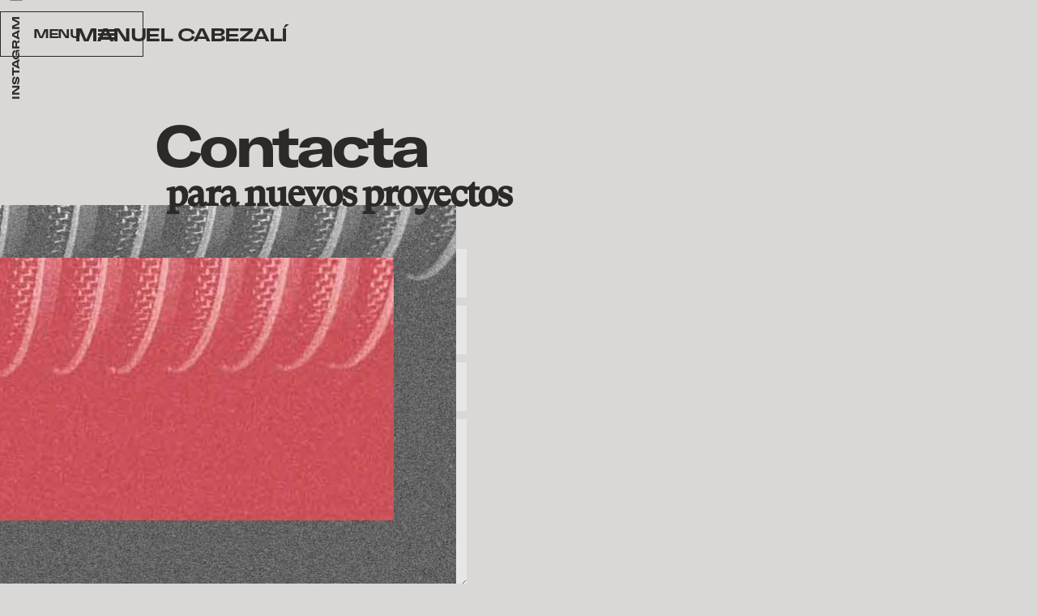

--- FILE ---
content_type: text/html; charset=utf-8
request_url: https://www.manuelcabezali.com/contacto
body_size: 3479
content:
<!DOCTYPE html><!-- Last Published: Tue Nov 25 2025 09:00:21 GMT+0000 (Coordinated Universal Time) --><html data-wf-domain="www.manuelcabezali.com" data-wf-page="6374c983b22bb360bc23a7c5" data-wf-site="62e27c9f70106a09a189d6c1"><head><meta charset="utf-8"/><title>Contacto</title><meta content="Contacto" property="og:title"/><meta content="Contacto" property="twitter:title"/><meta content="width=device-width, initial-scale=1" name="viewport"/><link href="https://cdn.prod.website-files.com/62e27c9f70106a09a189d6c1/css/manuel-cabezali-website.webflow.shared.9063f2f9d.css" rel="stylesheet" type="text/css"/><link href="https://fonts.googleapis.com" rel="preconnect"/><link href="https://fonts.gstatic.com" rel="preconnect" crossorigin="anonymous"/><script src="https://ajax.googleapis.com/ajax/libs/webfont/1.6.26/webfont.js" type="text/javascript"></script><script type="text/javascript">WebFont.load({  google: {    families: ["Inconsolata:400,700","Manrope:regular,500,600"]  }});</script><script type="text/javascript">!function(o,c){var n=c.documentElement,t=" w-mod-";n.className+=t+"js",("ontouchstart"in o||o.DocumentTouch&&c instanceof DocumentTouch)&&(n.className+=t+"touch")}(window,document);</script><link href="https://cdn.prod.website-files.com/62e27c9f70106a09a189d6c1/635fa30670620b9106e32b8e_mc-favicon.png" rel="shortcut icon" type="image/x-icon"/><link href="https://cdn.prod.website-files.com/62e27c9f70106a09a189d6c1/635fa3c4d15f65603b5b3678_mc-webclip.png" rel="apple-touch-icon"/><link href="https://www.manuelcabezali.com/contacto" rel="canonical"/><script src="https://www.google.com/recaptcha/api.js" type="text/javascript"></script></head><body><div class="nav-wrap"><div class="logo-section"><a href="/" class="logo-link w-inline-block"><div data-scroll-speed="0.1" data-scroll="1" class="logo">MANUEL CABEZALÍ</div></a></div><div class="side-wrap"><div class="side-link-wrap"><a href="https://www.instagram.com/manuelcabezali/" target="_blank" class="social-link-block w-inline-block"><div class="social-link">INSTAGRAM</div></a><div class="link-sep"></div><a href="https://open.spotify.com/user/manuel_cabezali?si=ffa53607e67c4738" target="_blank" class="social-link-block w-inline-block"><div class="social-link">SPOTIFY</div></a></div></div><div class="nav-content-wrap"><div class="navigation-open"><a href="/" class="logo-link w-inline-block"><div class="logo logo-white">MANUEL CABEZALÍ</div></a><div data-w-id="8497654b-61e6-6e97-0277-4f410933cb89" class="side-wrap overlay"><div class="side-link-wrap"><a href="https://www.instagram.com/manuelcabezali/" target="_blank" class="social-link-block w-inline-block"><div class="social-link-nav">INSTAGRAM</div></a><div class="link-sep nav"></div><a href="https://open.spotify.com/user/manuel_cabezali?si=ffa53607e67c4738" target="_blank" class="social-link-block w-inline-block"><div class="social-link-nav">SPOTIFY</div></a></div></div><div data-w-id="8497654b-61e6-6e97-0277-4f410933cb90" class="bottom-wrap"><div class="bottom-link-wrap"><div class="social-link left-wrap">Diseño y desarrollo</div><a href="https://www.algobuenoestudio.com" target="_blank" class="ava-link">algobuenoestudio</a></div></div><div class="side-wrap left-wrap"><div class="side-link-wrap left-wrap"><div class="social-link left-wrap">@ La sala del manantial</div></div></div><a data-w-id="8497654b-61e6-6e97-0277-4f410933cb94" href="#" class="menu-close w-inline-block"><div class="menutext closed">MENU</div><div class="nav-burger-wrap"><div data-w-id="8497654b-61e6-6e97-0277-4f410933cb98" class="line-close"></div><div class="line-close"></div><div data-w-id="8497654b-61e6-6e97-0277-4f410933cb9a" class="line-close"></div></div></a><nav class="nav-link-wrap"><a data-w-id="8497654b-61e6-6e97-0277-4f410933cb9c" href="/" class="link-block w-inline-block"><h1 class="nav-link">Inicio</h1><div class="link-under"></div></a><a data-w-id="8497654b-61e6-6e97-0277-4f410933cba0" href="/producciones" class="link-block w-inline-block"><h1 class="nav-link">Producciones</h1><div class="link-under"></div></a><a data-w-id="8497654b-61e6-6e97-0277-4f410933cba4" href="/bio" class="link-block w-inline-block"><h1 class="nav-link">Bio</h1><div class="link-under"></div></a><a data-w-id="8497654b-61e6-6e97-0277-4f410933cba8" href="/contacto" aria-current="page" class="link-block w-inline-block w--current"><h1 class="nav-link">Contacto</h1><div class="link-under"></div></a></nav></div></div><a data-w-id="4034bb33-98d5-1e5f-82cb-36c9a8d6afe4" href="#" class="menu-button w-inline-block"><div class="menutext">MENU</div><div class="nav-burger-wrap"><div data-w-id="4034bb33-98d5-1e5f-82cb-36c9a8d6afe8" class="line"></div><div class="line"></div><div data-w-id="4034bb33-98d5-1e5f-82cb-36c9a8d6afea" class="line"></div></div></a></div><div class="main-container"><div class="side-imgs"><div data-w-id="702aa924-5727-4780-9f28-df6b5ec803bd" class="sideimage"></div><div data-w-id="0fdb9ead-9459-913b-a2bd-0ce5a3cac73d" class="sideimage2"></div></div><div data-w-id="64c57060-5dbd-df98-7462-3bf75de117c9" class="hero-section contacto"><div data-w-id="f3d4538e-081e-b9f8-b555-2b8a09a9ba1a" class="section-content contacto"><div data-w-id="f6b8d597-3742-8cb1-a998-792f25f7411f" class="content-textos"><h2>Contacta</h2><h3 class="h3-section contacto">para nuevos proyectos</h3></div></div><div class="form-wrapper"><div data-w-id="fa363de4-9b6d-9329-4c65-0d4f62d62e8e" class="form-block w-form"><form id="wf-form-Formulario-de-contacto" name="wf-form-Formulario-de-contacto" data-name="Formulario de contacto" method="get" class="formwrapper" data-wf-page-id="6374c983b22bb360bc23a7c5" data-wf-element-id="fa363de4-9b6d-9329-4c65-0d4f62d62e8f"><div class="form-col"><div class="formblock-wrapper"><input class="campo w-input" maxlength="256" name="b-Nombre-b" data-name="&lt;b&gt;Nombre&lt;/b&gt;" placeholder="Nombre" type="text" id="b-Nombre-b" required=""/></div><div class="formblock-wrapper"><input class="campo w-input" maxlength="256" name="b-Email-b" data-name="&lt;b&gt;Email&lt;/b&gt;" placeholder="Email" type="email" id="b-Email-b" required=""/></div><div class="formblock-wrapper"><input class="campo w-input" maxlength="256" name="b-Asunto-b" data-name="&lt;b&gt;Asunto&lt;/b&gt;" placeholder="Asunto" type="text" id="b-Asunto-b"/></div><div class="formblock-wrapper"><textarea id="b-Mensaje-b" name="b-Mensaje-b" maxlength="5000" data-name="&lt;b&gt;Mensaje&lt;/b&gt;" placeholder="Mensaje" required="" class="campomensaje w-input"></textarea><label class="w-checkbox checkbox-field"><div class="w-checkbox-input w-checkbox-input--inputType-custom checkbox-sq"></div><input type="checkbox" id="checkbox" name="checkbox" data-name="Checkbox" required="" style="opacity:0;position:absolute;z-index:-1"/><span class="check-text w-form-label" for="checkbox">He leído y acepto la <a href="/politica-de-privacidad" target="_blank" class="link-legal">Política de privacidad</a> y el <a href="/aviso-legal" target="_blank" class="link-legal">Aviso legal</a></span></label></div></div><div class="divcta"><div data-w-id="8b87dcd3-c936-4805-033c-3bf5dcb77516" class="divcaptcha"><div data-sitekey="6Ld6fUMhAAAAAGTCmew8P7TEqusm1HCT3N0Egnlp" class="w-form-formrecaptcha recaptcha g-recaptcha g-recaptcha-error g-recaptcha-disabled"></div></div><div data-w-id="85c6c182-f0fb-5a3f-74fd-fea066f27943" class="mainbutton form"><input data-wait="Enviando" type="submit" class="ctabutton w-button" value="Enviar"/><div class="buttonoverlay form"></div><div data-w-id="3c6fe45f-85c8-588d-8395-36508749fce6" class="buttonoverlay"></div><div id="w-node-_33edd2fc-bdb5-28c0-8309-36c34daa085e-bc23a7c5" class="textlink btn">Enviar</div></div></div></form><div class="success-message w-form-done"><div class="wrapper-success"><div class="text-block-3">Tu mensaje se ha enviado correctamente.</div></div></div><div class="error-message w-form-fail"><div>Se ha producido un error al enviar el formulario.</div></div></div></div></div><div class="ojo-section"><img src="https://cdn.prod.website-files.com/62e27c9f70106a09a189d6c1/637625ed22f5866395b14c69_ojo.gif" loading="lazy" data-w-id="f3bbd5b9-438b-4fc1-655d-9935935ad70c" alt="" class="ojovector contacto"/></div><div class="footer-section"><a href="/aviso-legal" target="_blank" class="footer-link align-left">Aviso legal</a><div class="link-sala">© La sala del manantial</div><a href="/politica-de-privacidad" target="_blank" class="footer-link align-right">Política de privacidad</a></div></div><script src="https://d3e54v103j8qbb.cloudfront.net/js/jquery-3.5.1.min.dc5e7f18c8.js?site=62e27c9f70106a09a189d6c1" type="text/javascript" integrity="sha256-9/aliU8dGd2tb6OSsuzixeV4y/faTqgFtohetphbbj0=" crossorigin="anonymous"></script><script src="https://cdn.prod.website-files.com/62e27c9f70106a09a189d6c1/js/webflow.schunk.36b8fb49256177c8.js" type="text/javascript"></script><script src="https://cdn.prod.website-files.com/62e27c9f70106a09a189d6c1/js/webflow.schunk.860508a88f08a7f5.js" type="text/javascript"></script><script src="https://cdn.prod.website-files.com/62e27c9f70106a09a189d6c1/js/webflow.88716db8.399f190681ac272f.js" type="text/javascript"></script>
<script src="https://code.jquery.com/jquery-3.6.0.min.js" integrity="sha256-/xUj+3OJU5yExlq6GSYGSHk7tPXikynS7ogEvDej/m4=" crossorigin="anonymous"></script>
<script>
$("#b-Email-b").change(function() {
$(this.form).attr("data-name", this.value);
});
</script>


<script src="https://cdn.jsdelivr.net/gh/studio-freight/lenis@1/bundled/lenis.min.js"></script>

<script>
// Snippet to keep code from running when the Editor is open
var Webflow = Webflow || [];
Webflow.push(function () { if (!Webflow.env("editor")) {

const lenis = new Lenis({
  duration: 1.2,
  easing: (t) => Math.min(1, 1.001 - Math.pow(2, -10 * t)), // https://www.desmos.com/calculator/brs54l4xou
  direction: 'vertical', // vertical, horizontal
  gestureDirection: 'vertical', // vertical, horizontal, both
  smooth: true,
  mouseMultiplier: 1,
  smoothTouch: false,
  touchMultiplier: 2,
  infinite: false,
})
//get scroll value
lenis.on('scroll', ({ scroll, limit, velocity, direction, progress }) => {
  console.log({ scroll, limit, velocity, direction, progress })
})

function raf(time) {
  lenis.raf(time)
  requestAnimationFrame(raf)
}

requestAnimationFrame(raf)

} });

</script></body></html>

--- FILE ---
content_type: text/html; charset=utf-8
request_url: https://www.google.com/recaptcha/api2/anchor?ar=1&k=6Ld6fUMhAAAAAGTCmew8P7TEqusm1HCT3N0Egnlp&co=aHR0cHM6Ly93d3cubWFudWVsY2FiZXphbGkuY29tOjQ0Mw..&hl=en&v=N67nZn4AqZkNcbeMu4prBgzg&size=normal&anchor-ms=20000&execute-ms=30000&cb=mqnyinzd2z23
body_size: 49336
content:
<!DOCTYPE HTML><html dir="ltr" lang="en"><head><meta http-equiv="Content-Type" content="text/html; charset=UTF-8">
<meta http-equiv="X-UA-Compatible" content="IE=edge">
<title>reCAPTCHA</title>
<style type="text/css">
/* cyrillic-ext */
@font-face {
  font-family: 'Roboto';
  font-style: normal;
  font-weight: 400;
  font-stretch: 100%;
  src: url(//fonts.gstatic.com/s/roboto/v48/KFO7CnqEu92Fr1ME7kSn66aGLdTylUAMa3GUBHMdazTgWw.woff2) format('woff2');
  unicode-range: U+0460-052F, U+1C80-1C8A, U+20B4, U+2DE0-2DFF, U+A640-A69F, U+FE2E-FE2F;
}
/* cyrillic */
@font-face {
  font-family: 'Roboto';
  font-style: normal;
  font-weight: 400;
  font-stretch: 100%;
  src: url(//fonts.gstatic.com/s/roboto/v48/KFO7CnqEu92Fr1ME7kSn66aGLdTylUAMa3iUBHMdazTgWw.woff2) format('woff2');
  unicode-range: U+0301, U+0400-045F, U+0490-0491, U+04B0-04B1, U+2116;
}
/* greek-ext */
@font-face {
  font-family: 'Roboto';
  font-style: normal;
  font-weight: 400;
  font-stretch: 100%;
  src: url(//fonts.gstatic.com/s/roboto/v48/KFO7CnqEu92Fr1ME7kSn66aGLdTylUAMa3CUBHMdazTgWw.woff2) format('woff2');
  unicode-range: U+1F00-1FFF;
}
/* greek */
@font-face {
  font-family: 'Roboto';
  font-style: normal;
  font-weight: 400;
  font-stretch: 100%;
  src: url(//fonts.gstatic.com/s/roboto/v48/KFO7CnqEu92Fr1ME7kSn66aGLdTylUAMa3-UBHMdazTgWw.woff2) format('woff2');
  unicode-range: U+0370-0377, U+037A-037F, U+0384-038A, U+038C, U+038E-03A1, U+03A3-03FF;
}
/* math */
@font-face {
  font-family: 'Roboto';
  font-style: normal;
  font-weight: 400;
  font-stretch: 100%;
  src: url(//fonts.gstatic.com/s/roboto/v48/KFO7CnqEu92Fr1ME7kSn66aGLdTylUAMawCUBHMdazTgWw.woff2) format('woff2');
  unicode-range: U+0302-0303, U+0305, U+0307-0308, U+0310, U+0312, U+0315, U+031A, U+0326-0327, U+032C, U+032F-0330, U+0332-0333, U+0338, U+033A, U+0346, U+034D, U+0391-03A1, U+03A3-03A9, U+03B1-03C9, U+03D1, U+03D5-03D6, U+03F0-03F1, U+03F4-03F5, U+2016-2017, U+2034-2038, U+203C, U+2040, U+2043, U+2047, U+2050, U+2057, U+205F, U+2070-2071, U+2074-208E, U+2090-209C, U+20D0-20DC, U+20E1, U+20E5-20EF, U+2100-2112, U+2114-2115, U+2117-2121, U+2123-214F, U+2190, U+2192, U+2194-21AE, U+21B0-21E5, U+21F1-21F2, U+21F4-2211, U+2213-2214, U+2216-22FF, U+2308-230B, U+2310, U+2319, U+231C-2321, U+2336-237A, U+237C, U+2395, U+239B-23B7, U+23D0, U+23DC-23E1, U+2474-2475, U+25AF, U+25B3, U+25B7, U+25BD, U+25C1, U+25CA, U+25CC, U+25FB, U+266D-266F, U+27C0-27FF, U+2900-2AFF, U+2B0E-2B11, U+2B30-2B4C, U+2BFE, U+3030, U+FF5B, U+FF5D, U+1D400-1D7FF, U+1EE00-1EEFF;
}
/* symbols */
@font-face {
  font-family: 'Roboto';
  font-style: normal;
  font-weight: 400;
  font-stretch: 100%;
  src: url(//fonts.gstatic.com/s/roboto/v48/KFO7CnqEu92Fr1ME7kSn66aGLdTylUAMaxKUBHMdazTgWw.woff2) format('woff2');
  unicode-range: U+0001-000C, U+000E-001F, U+007F-009F, U+20DD-20E0, U+20E2-20E4, U+2150-218F, U+2190, U+2192, U+2194-2199, U+21AF, U+21E6-21F0, U+21F3, U+2218-2219, U+2299, U+22C4-22C6, U+2300-243F, U+2440-244A, U+2460-24FF, U+25A0-27BF, U+2800-28FF, U+2921-2922, U+2981, U+29BF, U+29EB, U+2B00-2BFF, U+4DC0-4DFF, U+FFF9-FFFB, U+10140-1018E, U+10190-1019C, U+101A0, U+101D0-101FD, U+102E0-102FB, U+10E60-10E7E, U+1D2C0-1D2D3, U+1D2E0-1D37F, U+1F000-1F0FF, U+1F100-1F1AD, U+1F1E6-1F1FF, U+1F30D-1F30F, U+1F315, U+1F31C, U+1F31E, U+1F320-1F32C, U+1F336, U+1F378, U+1F37D, U+1F382, U+1F393-1F39F, U+1F3A7-1F3A8, U+1F3AC-1F3AF, U+1F3C2, U+1F3C4-1F3C6, U+1F3CA-1F3CE, U+1F3D4-1F3E0, U+1F3ED, U+1F3F1-1F3F3, U+1F3F5-1F3F7, U+1F408, U+1F415, U+1F41F, U+1F426, U+1F43F, U+1F441-1F442, U+1F444, U+1F446-1F449, U+1F44C-1F44E, U+1F453, U+1F46A, U+1F47D, U+1F4A3, U+1F4B0, U+1F4B3, U+1F4B9, U+1F4BB, U+1F4BF, U+1F4C8-1F4CB, U+1F4D6, U+1F4DA, U+1F4DF, U+1F4E3-1F4E6, U+1F4EA-1F4ED, U+1F4F7, U+1F4F9-1F4FB, U+1F4FD-1F4FE, U+1F503, U+1F507-1F50B, U+1F50D, U+1F512-1F513, U+1F53E-1F54A, U+1F54F-1F5FA, U+1F610, U+1F650-1F67F, U+1F687, U+1F68D, U+1F691, U+1F694, U+1F698, U+1F6AD, U+1F6B2, U+1F6B9-1F6BA, U+1F6BC, U+1F6C6-1F6CF, U+1F6D3-1F6D7, U+1F6E0-1F6EA, U+1F6F0-1F6F3, U+1F6F7-1F6FC, U+1F700-1F7FF, U+1F800-1F80B, U+1F810-1F847, U+1F850-1F859, U+1F860-1F887, U+1F890-1F8AD, U+1F8B0-1F8BB, U+1F8C0-1F8C1, U+1F900-1F90B, U+1F93B, U+1F946, U+1F984, U+1F996, U+1F9E9, U+1FA00-1FA6F, U+1FA70-1FA7C, U+1FA80-1FA89, U+1FA8F-1FAC6, U+1FACE-1FADC, U+1FADF-1FAE9, U+1FAF0-1FAF8, U+1FB00-1FBFF;
}
/* vietnamese */
@font-face {
  font-family: 'Roboto';
  font-style: normal;
  font-weight: 400;
  font-stretch: 100%;
  src: url(//fonts.gstatic.com/s/roboto/v48/KFO7CnqEu92Fr1ME7kSn66aGLdTylUAMa3OUBHMdazTgWw.woff2) format('woff2');
  unicode-range: U+0102-0103, U+0110-0111, U+0128-0129, U+0168-0169, U+01A0-01A1, U+01AF-01B0, U+0300-0301, U+0303-0304, U+0308-0309, U+0323, U+0329, U+1EA0-1EF9, U+20AB;
}
/* latin-ext */
@font-face {
  font-family: 'Roboto';
  font-style: normal;
  font-weight: 400;
  font-stretch: 100%;
  src: url(//fonts.gstatic.com/s/roboto/v48/KFO7CnqEu92Fr1ME7kSn66aGLdTylUAMa3KUBHMdazTgWw.woff2) format('woff2');
  unicode-range: U+0100-02BA, U+02BD-02C5, U+02C7-02CC, U+02CE-02D7, U+02DD-02FF, U+0304, U+0308, U+0329, U+1D00-1DBF, U+1E00-1E9F, U+1EF2-1EFF, U+2020, U+20A0-20AB, U+20AD-20C0, U+2113, U+2C60-2C7F, U+A720-A7FF;
}
/* latin */
@font-face {
  font-family: 'Roboto';
  font-style: normal;
  font-weight: 400;
  font-stretch: 100%;
  src: url(//fonts.gstatic.com/s/roboto/v48/KFO7CnqEu92Fr1ME7kSn66aGLdTylUAMa3yUBHMdazQ.woff2) format('woff2');
  unicode-range: U+0000-00FF, U+0131, U+0152-0153, U+02BB-02BC, U+02C6, U+02DA, U+02DC, U+0304, U+0308, U+0329, U+2000-206F, U+20AC, U+2122, U+2191, U+2193, U+2212, U+2215, U+FEFF, U+FFFD;
}
/* cyrillic-ext */
@font-face {
  font-family: 'Roboto';
  font-style: normal;
  font-weight: 500;
  font-stretch: 100%;
  src: url(//fonts.gstatic.com/s/roboto/v48/KFO7CnqEu92Fr1ME7kSn66aGLdTylUAMa3GUBHMdazTgWw.woff2) format('woff2');
  unicode-range: U+0460-052F, U+1C80-1C8A, U+20B4, U+2DE0-2DFF, U+A640-A69F, U+FE2E-FE2F;
}
/* cyrillic */
@font-face {
  font-family: 'Roboto';
  font-style: normal;
  font-weight: 500;
  font-stretch: 100%;
  src: url(//fonts.gstatic.com/s/roboto/v48/KFO7CnqEu92Fr1ME7kSn66aGLdTylUAMa3iUBHMdazTgWw.woff2) format('woff2');
  unicode-range: U+0301, U+0400-045F, U+0490-0491, U+04B0-04B1, U+2116;
}
/* greek-ext */
@font-face {
  font-family: 'Roboto';
  font-style: normal;
  font-weight: 500;
  font-stretch: 100%;
  src: url(//fonts.gstatic.com/s/roboto/v48/KFO7CnqEu92Fr1ME7kSn66aGLdTylUAMa3CUBHMdazTgWw.woff2) format('woff2');
  unicode-range: U+1F00-1FFF;
}
/* greek */
@font-face {
  font-family: 'Roboto';
  font-style: normal;
  font-weight: 500;
  font-stretch: 100%;
  src: url(//fonts.gstatic.com/s/roboto/v48/KFO7CnqEu92Fr1ME7kSn66aGLdTylUAMa3-UBHMdazTgWw.woff2) format('woff2');
  unicode-range: U+0370-0377, U+037A-037F, U+0384-038A, U+038C, U+038E-03A1, U+03A3-03FF;
}
/* math */
@font-face {
  font-family: 'Roboto';
  font-style: normal;
  font-weight: 500;
  font-stretch: 100%;
  src: url(//fonts.gstatic.com/s/roboto/v48/KFO7CnqEu92Fr1ME7kSn66aGLdTylUAMawCUBHMdazTgWw.woff2) format('woff2');
  unicode-range: U+0302-0303, U+0305, U+0307-0308, U+0310, U+0312, U+0315, U+031A, U+0326-0327, U+032C, U+032F-0330, U+0332-0333, U+0338, U+033A, U+0346, U+034D, U+0391-03A1, U+03A3-03A9, U+03B1-03C9, U+03D1, U+03D5-03D6, U+03F0-03F1, U+03F4-03F5, U+2016-2017, U+2034-2038, U+203C, U+2040, U+2043, U+2047, U+2050, U+2057, U+205F, U+2070-2071, U+2074-208E, U+2090-209C, U+20D0-20DC, U+20E1, U+20E5-20EF, U+2100-2112, U+2114-2115, U+2117-2121, U+2123-214F, U+2190, U+2192, U+2194-21AE, U+21B0-21E5, U+21F1-21F2, U+21F4-2211, U+2213-2214, U+2216-22FF, U+2308-230B, U+2310, U+2319, U+231C-2321, U+2336-237A, U+237C, U+2395, U+239B-23B7, U+23D0, U+23DC-23E1, U+2474-2475, U+25AF, U+25B3, U+25B7, U+25BD, U+25C1, U+25CA, U+25CC, U+25FB, U+266D-266F, U+27C0-27FF, U+2900-2AFF, U+2B0E-2B11, U+2B30-2B4C, U+2BFE, U+3030, U+FF5B, U+FF5D, U+1D400-1D7FF, U+1EE00-1EEFF;
}
/* symbols */
@font-face {
  font-family: 'Roboto';
  font-style: normal;
  font-weight: 500;
  font-stretch: 100%;
  src: url(//fonts.gstatic.com/s/roboto/v48/KFO7CnqEu92Fr1ME7kSn66aGLdTylUAMaxKUBHMdazTgWw.woff2) format('woff2');
  unicode-range: U+0001-000C, U+000E-001F, U+007F-009F, U+20DD-20E0, U+20E2-20E4, U+2150-218F, U+2190, U+2192, U+2194-2199, U+21AF, U+21E6-21F0, U+21F3, U+2218-2219, U+2299, U+22C4-22C6, U+2300-243F, U+2440-244A, U+2460-24FF, U+25A0-27BF, U+2800-28FF, U+2921-2922, U+2981, U+29BF, U+29EB, U+2B00-2BFF, U+4DC0-4DFF, U+FFF9-FFFB, U+10140-1018E, U+10190-1019C, U+101A0, U+101D0-101FD, U+102E0-102FB, U+10E60-10E7E, U+1D2C0-1D2D3, U+1D2E0-1D37F, U+1F000-1F0FF, U+1F100-1F1AD, U+1F1E6-1F1FF, U+1F30D-1F30F, U+1F315, U+1F31C, U+1F31E, U+1F320-1F32C, U+1F336, U+1F378, U+1F37D, U+1F382, U+1F393-1F39F, U+1F3A7-1F3A8, U+1F3AC-1F3AF, U+1F3C2, U+1F3C4-1F3C6, U+1F3CA-1F3CE, U+1F3D4-1F3E0, U+1F3ED, U+1F3F1-1F3F3, U+1F3F5-1F3F7, U+1F408, U+1F415, U+1F41F, U+1F426, U+1F43F, U+1F441-1F442, U+1F444, U+1F446-1F449, U+1F44C-1F44E, U+1F453, U+1F46A, U+1F47D, U+1F4A3, U+1F4B0, U+1F4B3, U+1F4B9, U+1F4BB, U+1F4BF, U+1F4C8-1F4CB, U+1F4D6, U+1F4DA, U+1F4DF, U+1F4E3-1F4E6, U+1F4EA-1F4ED, U+1F4F7, U+1F4F9-1F4FB, U+1F4FD-1F4FE, U+1F503, U+1F507-1F50B, U+1F50D, U+1F512-1F513, U+1F53E-1F54A, U+1F54F-1F5FA, U+1F610, U+1F650-1F67F, U+1F687, U+1F68D, U+1F691, U+1F694, U+1F698, U+1F6AD, U+1F6B2, U+1F6B9-1F6BA, U+1F6BC, U+1F6C6-1F6CF, U+1F6D3-1F6D7, U+1F6E0-1F6EA, U+1F6F0-1F6F3, U+1F6F7-1F6FC, U+1F700-1F7FF, U+1F800-1F80B, U+1F810-1F847, U+1F850-1F859, U+1F860-1F887, U+1F890-1F8AD, U+1F8B0-1F8BB, U+1F8C0-1F8C1, U+1F900-1F90B, U+1F93B, U+1F946, U+1F984, U+1F996, U+1F9E9, U+1FA00-1FA6F, U+1FA70-1FA7C, U+1FA80-1FA89, U+1FA8F-1FAC6, U+1FACE-1FADC, U+1FADF-1FAE9, U+1FAF0-1FAF8, U+1FB00-1FBFF;
}
/* vietnamese */
@font-face {
  font-family: 'Roboto';
  font-style: normal;
  font-weight: 500;
  font-stretch: 100%;
  src: url(//fonts.gstatic.com/s/roboto/v48/KFO7CnqEu92Fr1ME7kSn66aGLdTylUAMa3OUBHMdazTgWw.woff2) format('woff2');
  unicode-range: U+0102-0103, U+0110-0111, U+0128-0129, U+0168-0169, U+01A0-01A1, U+01AF-01B0, U+0300-0301, U+0303-0304, U+0308-0309, U+0323, U+0329, U+1EA0-1EF9, U+20AB;
}
/* latin-ext */
@font-face {
  font-family: 'Roboto';
  font-style: normal;
  font-weight: 500;
  font-stretch: 100%;
  src: url(//fonts.gstatic.com/s/roboto/v48/KFO7CnqEu92Fr1ME7kSn66aGLdTylUAMa3KUBHMdazTgWw.woff2) format('woff2');
  unicode-range: U+0100-02BA, U+02BD-02C5, U+02C7-02CC, U+02CE-02D7, U+02DD-02FF, U+0304, U+0308, U+0329, U+1D00-1DBF, U+1E00-1E9F, U+1EF2-1EFF, U+2020, U+20A0-20AB, U+20AD-20C0, U+2113, U+2C60-2C7F, U+A720-A7FF;
}
/* latin */
@font-face {
  font-family: 'Roboto';
  font-style: normal;
  font-weight: 500;
  font-stretch: 100%;
  src: url(//fonts.gstatic.com/s/roboto/v48/KFO7CnqEu92Fr1ME7kSn66aGLdTylUAMa3yUBHMdazQ.woff2) format('woff2');
  unicode-range: U+0000-00FF, U+0131, U+0152-0153, U+02BB-02BC, U+02C6, U+02DA, U+02DC, U+0304, U+0308, U+0329, U+2000-206F, U+20AC, U+2122, U+2191, U+2193, U+2212, U+2215, U+FEFF, U+FFFD;
}
/* cyrillic-ext */
@font-face {
  font-family: 'Roboto';
  font-style: normal;
  font-weight: 900;
  font-stretch: 100%;
  src: url(//fonts.gstatic.com/s/roboto/v48/KFO7CnqEu92Fr1ME7kSn66aGLdTylUAMa3GUBHMdazTgWw.woff2) format('woff2');
  unicode-range: U+0460-052F, U+1C80-1C8A, U+20B4, U+2DE0-2DFF, U+A640-A69F, U+FE2E-FE2F;
}
/* cyrillic */
@font-face {
  font-family: 'Roboto';
  font-style: normal;
  font-weight: 900;
  font-stretch: 100%;
  src: url(//fonts.gstatic.com/s/roboto/v48/KFO7CnqEu92Fr1ME7kSn66aGLdTylUAMa3iUBHMdazTgWw.woff2) format('woff2');
  unicode-range: U+0301, U+0400-045F, U+0490-0491, U+04B0-04B1, U+2116;
}
/* greek-ext */
@font-face {
  font-family: 'Roboto';
  font-style: normal;
  font-weight: 900;
  font-stretch: 100%;
  src: url(//fonts.gstatic.com/s/roboto/v48/KFO7CnqEu92Fr1ME7kSn66aGLdTylUAMa3CUBHMdazTgWw.woff2) format('woff2');
  unicode-range: U+1F00-1FFF;
}
/* greek */
@font-face {
  font-family: 'Roboto';
  font-style: normal;
  font-weight: 900;
  font-stretch: 100%;
  src: url(//fonts.gstatic.com/s/roboto/v48/KFO7CnqEu92Fr1ME7kSn66aGLdTylUAMa3-UBHMdazTgWw.woff2) format('woff2');
  unicode-range: U+0370-0377, U+037A-037F, U+0384-038A, U+038C, U+038E-03A1, U+03A3-03FF;
}
/* math */
@font-face {
  font-family: 'Roboto';
  font-style: normal;
  font-weight: 900;
  font-stretch: 100%;
  src: url(//fonts.gstatic.com/s/roboto/v48/KFO7CnqEu92Fr1ME7kSn66aGLdTylUAMawCUBHMdazTgWw.woff2) format('woff2');
  unicode-range: U+0302-0303, U+0305, U+0307-0308, U+0310, U+0312, U+0315, U+031A, U+0326-0327, U+032C, U+032F-0330, U+0332-0333, U+0338, U+033A, U+0346, U+034D, U+0391-03A1, U+03A3-03A9, U+03B1-03C9, U+03D1, U+03D5-03D6, U+03F0-03F1, U+03F4-03F5, U+2016-2017, U+2034-2038, U+203C, U+2040, U+2043, U+2047, U+2050, U+2057, U+205F, U+2070-2071, U+2074-208E, U+2090-209C, U+20D0-20DC, U+20E1, U+20E5-20EF, U+2100-2112, U+2114-2115, U+2117-2121, U+2123-214F, U+2190, U+2192, U+2194-21AE, U+21B0-21E5, U+21F1-21F2, U+21F4-2211, U+2213-2214, U+2216-22FF, U+2308-230B, U+2310, U+2319, U+231C-2321, U+2336-237A, U+237C, U+2395, U+239B-23B7, U+23D0, U+23DC-23E1, U+2474-2475, U+25AF, U+25B3, U+25B7, U+25BD, U+25C1, U+25CA, U+25CC, U+25FB, U+266D-266F, U+27C0-27FF, U+2900-2AFF, U+2B0E-2B11, U+2B30-2B4C, U+2BFE, U+3030, U+FF5B, U+FF5D, U+1D400-1D7FF, U+1EE00-1EEFF;
}
/* symbols */
@font-face {
  font-family: 'Roboto';
  font-style: normal;
  font-weight: 900;
  font-stretch: 100%;
  src: url(//fonts.gstatic.com/s/roboto/v48/KFO7CnqEu92Fr1ME7kSn66aGLdTylUAMaxKUBHMdazTgWw.woff2) format('woff2');
  unicode-range: U+0001-000C, U+000E-001F, U+007F-009F, U+20DD-20E0, U+20E2-20E4, U+2150-218F, U+2190, U+2192, U+2194-2199, U+21AF, U+21E6-21F0, U+21F3, U+2218-2219, U+2299, U+22C4-22C6, U+2300-243F, U+2440-244A, U+2460-24FF, U+25A0-27BF, U+2800-28FF, U+2921-2922, U+2981, U+29BF, U+29EB, U+2B00-2BFF, U+4DC0-4DFF, U+FFF9-FFFB, U+10140-1018E, U+10190-1019C, U+101A0, U+101D0-101FD, U+102E0-102FB, U+10E60-10E7E, U+1D2C0-1D2D3, U+1D2E0-1D37F, U+1F000-1F0FF, U+1F100-1F1AD, U+1F1E6-1F1FF, U+1F30D-1F30F, U+1F315, U+1F31C, U+1F31E, U+1F320-1F32C, U+1F336, U+1F378, U+1F37D, U+1F382, U+1F393-1F39F, U+1F3A7-1F3A8, U+1F3AC-1F3AF, U+1F3C2, U+1F3C4-1F3C6, U+1F3CA-1F3CE, U+1F3D4-1F3E0, U+1F3ED, U+1F3F1-1F3F3, U+1F3F5-1F3F7, U+1F408, U+1F415, U+1F41F, U+1F426, U+1F43F, U+1F441-1F442, U+1F444, U+1F446-1F449, U+1F44C-1F44E, U+1F453, U+1F46A, U+1F47D, U+1F4A3, U+1F4B0, U+1F4B3, U+1F4B9, U+1F4BB, U+1F4BF, U+1F4C8-1F4CB, U+1F4D6, U+1F4DA, U+1F4DF, U+1F4E3-1F4E6, U+1F4EA-1F4ED, U+1F4F7, U+1F4F9-1F4FB, U+1F4FD-1F4FE, U+1F503, U+1F507-1F50B, U+1F50D, U+1F512-1F513, U+1F53E-1F54A, U+1F54F-1F5FA, U+1F610, U+1F650-1F67F, U+1F687, U+1F68D, U+1F691, U+1F694, U+1F698, U+1F6AD, U+1F6B2, U+1F6B9-1F6BA, U+1F6BC, U+1F6C6-1F6CF, U+1F6D3-1F6D7, U+1F6E0-1F6EA, U+1F6F0-1F6F3, U+1F6F7-1F6FC, U+1F700-1F7FF, U+1F800-1F80B, U+1F810-1F847, U+1F850-1F859, U+1F860-1F887, U+1F890-1F8AD, U+1F8B0-1F8BB, U+1F8C0-1F8C1, U+1F900-1F90B, U+1F93B, U+1F946, U+1F984, U+1F996, U+1F9E9, U+1FA00-1FA6F, U+1FA70-1FA7C, U+1FA80-1FA89, U+1FA8F-1FAC6, U+1FACE-1FADC, U+1FADF-1FAE9, U+1FAF0-1FAF8, U+1FB00-1FBFF;
}
/* vietnamese */
@font-face {
  font-family: 'Roboto';
  font-style: normal;
  font-weight: 900;
  font-stretch: 100%;
  src: url(//fonts.gstatic.com/s/roboto/v48/KFO7CnqEu92Fr1ME7kSn66aGLdTylUAMa3OUBHMdazTgWw.woff2) format('woff2');
  unicode-range: U+0102-0103, U+0110-0111, U+0128-0129, U+0168-0169, U+01A0-01A1, U+01AF-01B0, U+0300-0301, U+0303-0304, U+0308-0309, U+0323, U+0329, U+1EA0-1EF9, U+20AB;
}
/* latin-ext */
@font-face {
  font-family: 'Roboto';
  font-style: normal;
  font-weight: 900;
  font-stretch: 100%;
  src: url(//fonts.gstatic.com/s/roboto/v48/KFO7CnqEu92Fr1ME7kSn66aGLdTylUAMa3KUBHMdazTgWw.woff2) format('woff2');
  unicode-range: U+0100-02BA, U+02BD-02C5, U+02C7-02CC, U+02CE-02D7, U+02DD-02FF, U+0304, U+0308, U+0329, U+1D00-1DBF, U+1E00-1E9F, U+1EF2-1EFF, U+2020, U+20A0-20AB, U+20AD-20C0, U+2113, U+2C60-2C7F, U+A720-A7FF;
}
/* latin */
@font-face {
  font-family: 'Roboto';
  font-style: normal;
  font-weight: 900;
  font-stretch: 100%;
  src: url(//fonts.gstatic.com/s/roboto/v48/KFO7CnqEu92Fr1ME7kSn66aGLdTylUAMa3yUBHMdazQ.woff2) format('woff2');
  unicode-range: U+0000-00FF, U+0131, U+0152-0153, U+02BB-02BC, U+02C6, U+02DA, U+02DC, U+0304, U+0308, U+0329, U+2000-206F, U+20AC, U+2122, U+2191, U+2193, U+2212, U+2215, U+FEFF, U+FFFD;
}

</style>
<link rel="stylesheet" type="text/css" href="https://www.gstatic.com/recaptcha/releases/N67nZn4AqZkNcbeMu4prBgzg/styles__ltr.css">
<script nonce="wbDVvvd5oOOcSTyigJmXTw" type="text/javascript">window['__recaptcha_api'] = 'https://www.google.com/recaptcha/api2/';</script>
<script type="text/javascript" src="https://www.gstatic.com/recaptcha/releases/N67nZn4AqZkNcbeMu4prBgzg/recaptcha__en.js" nonce="wbDVvvd5oOOcSTyigJmXTw">
      
    </script></head>
<body><div id="rc-anchor-alert" class="rc-anchor-alert"></div>
<input type="hidden" id="recaptcha-token" value="[base64]">
<script type="text/javascript" nonce="wbDVvvd5oOOcSTyigJmXTw">
      recaptcha.anchor.Main.init("[\x22ainput\x22,[\x22bgdata\x22,\x22\x22,\[base64]/[base64]/[base64]/bmV3IHJbeF0oY1swXSk6RT09Mj9uZXcgclt4XShjWzBdLGNbMV0pOkU9PTM/bmV3IHJbeF0oY1swXSxjWzFdLGNbMl0pOkU9PTQ/[base64]/[base64]/[base64]/[base64]/[base64]/[base64]/[base64]/[base64]\x22,\[base64]\\u003d\x22,\x22wrTCszzDijhrCsKsw7XDuMK6wrJrCDjDvxnDpMKFwpRmwqQlw6Vewq8iwpsWaBDCtT9xZjcqMMKKTErDuMO3KWjCi3MbHl5yw44hwrDCoiELwrIUETHCpTVhw6fDgzVmw4/DvVHDjwkWPsOnw4bDhmU/[base64]/DtcOeVXlLwrPDmcOYw6UFwrjDsXUbQTUnw7/Cn8K/FMOkPsKAw6h5Q23Cng3Cllh3wqx6PcKIw47DvsK7EcKnSkfDo8OOScOoNMKBFUTCscOvw6jCgRbDqQVEwpgoasKOwroAw6HCnsOTCRDCsMOwwoEBPCZEw6E1Zg1Aw75fdcOXwrPDi8Osa2wPCg7DtMK6w5nDhEjCs8OeWsKSKH/DvMKaCVDCuDd2JSVLVcKTwr/DnsKFwq7DshM2McKnL2rCiWEGwrFzwrXCsMKqFAV/EMKLbsOHdwnDqQ3DicOoK3RYe1E/[base64]/EcKhRG5Jw5PDvzQbAMKMwpkCwrBAw4xvCw0hc8Kfw6ZZBS18w5pow6TDmn4DfMO2dTMgJHzCu03DvDN6wrlhw4bDlcOsP8KIYk1AesOGLMO8wrYlwol/[base64]/S8OKeXpUwrjDlRfCrSotfMO8w4x+SsOKSk9swqkiZ8O6TMKeU8OiIVAQwpMuwoTDm8OBw6TDpcOmwoQfwq7Dh8KpacKKSsOILVTCkkTDt0nCiGgTwqHDp8Orw6VRwpzCnsKCA8Ogwo4ow4DCuMKaw5/[base64]/CrsOdwockw5Btw4ARUCnCusOQwq/DgMOxwpgLe8K9w7jCgi8UwpnDoMK1wrfDsFJJEsK2wpUfKyxWBcOvw5rDkcKVwqt9SSorw4QYw4vClQLCgxx4ScOtw6zCizHCtsKXa8OWWsOxwoNiwoB4WR0iw5DCnFHCqMOdFsO3w6l6w5F7MsOJwoRcwrfDiDpyLAFIanFHw4FZV8KowpkwwqrCvcO8w4gswofDsz/CgMOdwo/Cj2PCixh5wqp3NH/Djx9Jw5fDtRDCmx3DqMKcwqfCrcOJV8OGwqF0woM+XWBpBl1uw5dbw4HDvl7DgsODwrLCucKdwqjDq8KEeXl0CTA0I0BfLTjDgMKTwq1Xw5xfesKxPcODw7zCscO4RMKjwr/CiXEjFcOaUWTCjF06w6fDpB/Cs2gzUcKqw60Mw6jCu2htKkPDucKkw4o9IMOCw6LDs8OhZsO+wqYkehTCrWTDrDBKw6LChnVEe8KDMEPDmyptw4FRdcKVLMKsGsKvVmgTwpgOwqFJw60cw6Jjw7fDnS0MUU4XF8KJw5JKFsOQwpDDvcO+O8K+w4jDilZ/KcOvRsK6V1PCrypWwptrw4zCk1xAZBFEw6TCqV4JwpRNMcOqC8OGJwohPxpkwpLCmlJSwpvCgGTCsUDDkMKuflfCjn1JNcO3w4NIw7I5BsOSMUUqWcOdVcKqw5pBw5lgMCJbVcOQw4HCtcODCsK1GCvCisKTL8K2wpPDgMOIw7Q9w7TDvcOAwr9iAhA/[base64]/[base64]/H8KZwqPDjMKwOMKvwooFwrYwTGlPwpMBw6fDoMOJTcKLw44dwpEyO8KbwrDCvsOyw7MuS8KRw7hWwrXCvQbCisOPw5/ChcKNw61gF8K6ecK9wqnDnhvCq8O0woFmMxcgVkjDs8KJSEIlDMK1Q0/Cv8OuwrzDqzUgw7/DomDCsHPCmRdLCcKSwofCqG96wpvCu3FbwoTDpjzCn8KSDjtnwpzCucOVw6DDmmbDrMOSAMKAJDNNK2MARMOtwrnDqG13RT/DlsOmwpnDisKKZ8KFwrhwZSDCusOyeitewpzCtcO5w6NTw4Efw5/CpMO4SVM/R8OFIMOBw7jClMO8a8Kaw64wG8Kfw53CjSBUKsKgLcOSXsOxBsKfciLDkcKDOX4xFUZAwotSRzpFPcONw5BZVVVGw680wr3CvhzDg2dtwq1uXzXCgcKzwoItPsOVwpMjwpLDkkzCsRBaJ1PClMKPSMOnCzPDnmXDhAUvw4nCoUJPA8K+wok/SRjDssKuwrXDlMOOw6vCocOJVMOZIsKTdsO6dsOqwrxUKsKGKClCwpPDmmnCp8KxYcKIw4V8TsOrYcOCw7Nawq4bwovCmMOJeyHDpRvDix8Tw7bCpVbCvsOfWMOrw6gIaMKwFzFDw7s6QcOqBxAYY0dlwpXCm8O7w7jDgFQWBMKHwqRVYm/Dqx1OB8O7RsOWwppmwqofw7dswo/CqsKNLMOODMK3wrTDgxrDplgyw6DDu8KkX8OqcMOVbcOiQcOEIsKlVMO5DHJvScO+ew1zBQAowrdoaMOTw6nDqcK/w4HCvE3ChyrDnsOMEsK1Y1k3w5UgOG9tJ8K7wqANJ8Ozwo3Dr8OfM1k4ZsKawqjDuW4gwobCuCXCuCgow4ZyFWEew67Dsy9rZWPCvjZmwrDCiRDCtCY+wq0yScOfw4/DukLDlMKIw6JVwqnCumxhwrZlYcO+YMKxTsK8WFPCnVh+BU9lQsOyLHUyw4/CjxzDnMKBwo3DrMKfSRsjw7VZw6BXcFELw7LDoCXCrMKsOmHCsDHDkULCmcKABl0XSFNCwrvDgsO+a8KFw4LDjMKaAsO2dcOUSEHCqcOJJAbDoMOeNlpKwqgeEzYIwowGwpUEKcOZwq88w7DCksOawqQzMXfCil0wDC/DiAbDvMKnw5XCgMO/NsKww6nDjglhwoERY8K+wpQseVDDpcKEXMKiw6p8wosKBmsTBMOQw7/DrMOhccKRHMOfw6LCtjomwrHCnsK+YsOOMFLDhzBQwozCpMOkw7fDlcKFwrx5AMOawp8DLsOmSkYMw73CsgkueQM4GTvDmxfDsx5tXgXCm8OSw4JAdcKbJk9Jw6pmesOLwrRfw5/CjXATP8Ofw4RiVsKEwrceaGN9wptKwoEYwpPDjsKow5LDtS9/w4kaw7PDhQY9F8OVwoR3Q8K0OVPCvzDDrWY7dMKdYWfCuRRMN8KpPcKrw6/CgDbDjHMPwpIawrd2wrY0w6bDj8Oqw7jDgMK8Y0XCgw0re0RLEzQrwrttwqUpwrN2w5tgBCrCohLCosK6wqBHw657wpHCkkUGw47DugjDrcKvw67CpX/DjArCscOjHzBGKcOpw6l5wrjCi8OPwp8pw6Yiw4osdcOWwpPDt8KCOUfClsKtwpUMw4TCkxI5w63DncKcKlwxfTzCrDFvWsOeBHLDksOTwoDDgSLDmMOmw4LDj8OrwpQ8ScOXTMKQJcKawr/[base64]/[base64]/McOYwpdQworClcOhVwouNsOvQSQuw6xLw6FTfAgNYMO9SBVLVsKXCi/DunTDkcKFw59Bw4jCtcKmw7PClMKAeFBpwoodccOtLgTDn8KZwpZKeglEwp3CvXnDgBQOCcOqwrNWwr9nRsKjZMOQwovDnUUZbiBcfV3DhkLChFzCmMOOwo3Dv8K8I8KdOWlLwobDugQpPcK8w7XCjhYqLU7Chw9pwqUqCMKvDA/DnsOtFcKsajtZPiYwB8OHLgDCuMOww4oBH3EywoHDoGBDwrnDsMKTZBMsQyRtw4xqwpPCt8ONw7/[base64]/[base64]/CnmvDtMK6TMOXGsKew40+YsOJcgE8Zk4BaWzDlFXDmsOzZMOjw7bDrMKubxzDvcKre1bCrcKiN3h9G8K+S8KiwqjDlTTCmMOtw6nDscK9wqXDj0EcdxcYwp8LYTzDisK/w7U0w40swoMxwp3DlsKOEg8jw65zw5XCt0TDisOeKsOPKMKnwqbDv8KVMFVkwpJMT0p+X8Ksw5/CpFXDp8KqwpF9ZMOwIUAgwo3DnkDDvT7ChmLCq8OVwpx0csOawrfDqcKVb8Kswo9/w4TCijbDtsOofcKcwoUKwrgZXQMVw4HCrMOETxNxwpptw6PCn1Z/wqw6GDcfw6AAw6TCksOaIRtuYB7CqcKawo1VRMOxwqjDucOwR8OhesOgV8KtAjXDmsKuwojDpcOFETgyU1DCiWdOwrfCnRDCm8O1HsOpFcO/chdOKMKawoPDisOzw4FFIMOWXsOFf8O7CMKxwrdmwowLw7HClGYVwpvDqFhZwrfDrBdRw67CiExxb11cQ8Kvw6M9RMKTAcOLQsOfD8OQFW4Nwo5KVyDDocOFw7PCk0rDqw8yw6RAbsOKDsKZw7fDrXUBAMOZw5zCq2JJw5PCq8Kzw6Ztw6nCkMKVNj/DjMONdnM6w5fCmMKaw5Fiw4siw4vDuxtCwoHDuHtSw7nCm8OtFsKEw4QFZMKlwrt8w7U2w7/DtsONw49gAMOEw7rCgsKHw4Ftw7jChcOcw4fCk13ClCcqGRDCmHV2UGlEEMOBYsOnwqw7wpxaw7bDtQ0iw4kQwonDmCbCicKKwrXDp8OVUcOaw4R0w7dRORQ6FMOVw4pDw6/Dp8Obw63Cuy3Dk8KkGBgmEcKCKBJUQQ04URnDozkIw6PCoWYVGsOQEsOSw4XClFnCv2AWwpIpQ8OHDzZWwp5wHEXDnMOzwpNZwpRlJmrDi39VesKjwpY/G8O3GBHCl8KIwovCtwHDlcOnw4Rhw6VMA8OUZ8OPwpfDl8OseEHDnsOKw6vDlMKQCHfDtmfDhxoCwo0vwqbClcKjekXDkivDqcOoLAnCsMOdwoxRdMOhw5E6w70uMC8MXcK9AGLCgMOfw6Nxw5TCpMKOw40JHh7DvE3CpQ0uw7olw7AdNAojw7JTfBLDtyYkw5/DqcKefBdmwo5Lw68Kw57DtjjCqBfCk8Ohw5nCgMO7LQNbNsK6wq/Dn3XDiwAWesKOFcOsw78yKsOdwqnCkMKmw6XDkMOsGw5fNUfDikDCq8ONwq3CjSk7w4DCjsOLPHXCgsKMVMO4I8OKwpTDmTbChTRjZFXCmWgdwqLDgi1jWMKpFsKjcX/Djl7CgUgXSMOyHcOjwonCvmUuw5nCgsKfw6dqeV3Dhm4yQz/Dk0oKwqfDlkPCrWbCmAJSwokKwq/DpGFVJUoKaMK0Zm8xSsOLwp4NwqICw4cWwpQKbgnCnB53JsKeKMKMw6fClcOtw4LCtRYda8Ovw5YEfcO9Ln4fdlcmwocwwohQwo3Di8KJGsO2w4TDgMO0fEAMGg/[base64]/w6jDjsOBwr7DgHR+wqJcRUDCh8OHIn3DhcO3wr4WKcKlwqvCjRoobMKrGnDDqSnChMK9ZT5Vw65BQmjDhAUEwp/CtCvCg0QHw7txw7LCsyc2EcO4f8KxwpA1wqwNwpB2wrXDucKWwqbCshXDscOVWinDncOCSMK3RWvDhRctwpkiLMKcw7zCsMOFw6ghwq0GwooJbxvDhEfCjAEjw5/Do8O8SMOECFsrwrYOwrLCt8OywojCusK/[base64]/Dm8KbPcK5w63CkS7CuG1kw4/[base64]/Dl8OSIcOCw5PDmMOiAsKPJcODBFrCkcOjKxwew5o8VMKXPMOpwoLDoTgQF1XDiw14w4hxwpMeXzpoKsKeVcKswrwqw5otw692e8KqwrZDw58xHcK3U8OFw4l3w6rCp8OiFyVNPRvCj8OfwrjDpsO3w43DlMK5woRnAWzDucK5W8KWw6jDqTRLYsO+w5FWODjChcK4wo/Cmz3Do8KIGxPDvzTCrEJVVcOlLCLDiMKHw6grw7vCk3E6KjMZIcOKw4AgX8KVwqwYdFDDp8KrOk/Do8O8w6Rvw5DDp8KHw7xdXQt2wrTCjxtxwpZwVQdkwp/[base64]/MDbDvMKTw7vDs8K9wpvCoMO3fMO+aMOww6fDol3ChMK1w4BVwrjCpSRjw43CosOhBh4ew7/CvyDDn1zCkcKmwpfDumgwwoBewp/CgcKGeMKNacObUkZpHSYhXsKSwrg0w5QrOX0aH8KXJUEKCyfDjwF5WcOUIjUaJsKzcmzCmyrDmU0Vwpk8w7HCkcK/wqp0wpnDi2cfdh1nwonCssOzw67DuFDDiSLDt8OTwqlDw4HCrANLwpbCoQHDtcK9w4fDk0Zfw4Qrw6VZw5DDn1rCqmPDrlvDksKlADnDisKnwqjDn1V0wpIDB8KLw4tLLcKuVsOXwqfCvMONKmvDhsKdw4Bkw5xLw7bCrzZuU3jDtcOcw5rDnD11UMOqwqfClsKZah/DiMOnw5t0WcOzw78rDsKxw5sePcKoczvCh8OvF8OLZX7DmUlewqITb3HCscKuwq/DoMKrw4nCtMOMPW5qw5jDucKPwrENTELDtMOgTk3Dp8OoFmzDhcOlwocofsKZMsOWwo8aGmjDtsK2wrDDmjXCtsOBwonCoCrCqcKJwp0WDkBrKngQwonDjcOwXWvDsiAddMOQwqxGw4MbwqRvLVPCicOOJF/CqMK/EsOsw63CrBpjw7jCgGprwr50wo/DqiHDu8Omwo13LMKTwrrDm8OXw7nCkMKXwph5BRrDogxJcMO8wpDCscKowrzDlMKkwqvCusKHc8KZX2XCo8KnwoAFFAV0fcKVY1TCosKowp/Dm8KqS8K9w7HDpDDDlcKEwovDpEt0w6rCgcK/[base64]/[base64]/bMODd8Onw712OzfCogVfEcKvcSF6w7gyw4DDj8KMMMKVwonCqsKEw518w59EI8KFCGDDsMOZdsO3w4PDmDbCi8OiwrYjB8OySSvCgsOpE199EMKxw7vChx7DpsO3IVg+wr/Dh3fCk8O4wqTDp8OTURPDlMKjwpLCiVnCn3Apw4rDsMKjwqQTw58ywpPCo8OnwprDo0bDvMK9wqPDlTZVwq59w7MJw6/DtcOFYsKhw44mCMOBVcK6fjrCrsK3woYiw5fCix3ChhQbVDTDjRMXwpfCk04VRHTChjLCuMKQdsK/wqJJeTbDlsO0aTMcwrPDvcOOwofDp8KYfsOVw4JaKhzDqsO2RCwUw4zCqHjCkcKzw47Dq07Ds0/CpMOyU1FLaMKOw6RQVWjDicK9w60qBnHDrcKCSsKlKDgeKMKsShAxOcKjS8KiZFYER8ONw4DDtsKbScO7VV5Yw53DnSIjw6LCpRTDgMKAwoc+IE3CgMKSHMKxOsOCN8KKLy8Sw5htw6rDqCzDnsO7TW/DtcKUw5PDusKOMcO9URUlPMKgw5TDgBoVf0Ytwr3DhsOrYcO5OVt8WMOpwofDn8KRw6hCw5bCtsKwGivDgmwoZT0edMORw5gtwoHDo2nDj8KICcOUJMOpWl5SwopBXw5DclpXwrIFw73DqMKgCcKYwqbDvUTClMO+csOMw5l3w4Ebw6gCK0RsRC/DuTtKUMK2wr9+Qx7Dr8K0W29Gw5t/bsOUPMOwbiEOw6gkCsO+w7vChcOYXQ7Cj8ONJCIzw5MEWSIacsKnwrXCnmRLLsKWw5jCk8KGwqnDnizCkcONw7PDocO/[base64]/CicOwH3nDvsOZdMKLD8Okw6DDicOhw6DCuxnDimtULhnCjTpXBWLCssODw5opw4vDl8KUwrjDuiU3wp0rMETDgTE4wprDph3CkUB/wp/[base64]/w7NYMwMvwqUDO8O5FcK9J8KAwrwKwrDDmMKdw41SW8KBwpbDtiJ+worDjcOVBcK2woEdTcO4a8K6OsOyNMOxw4PDi1PDq8O+BcKYQhDCggDDhU8Swoliw5nDv3LCpnvDq8KhScO/[base64]/CkCfCscKXcWPCn8ONYWjDl8OdPAFFwr7DsMO/wq7CvMOJOANYQcKPw7sNMkt/w6QlKMKxKMKOw5xIJ8OxEEV9acOyO8Kaw53Cn8Omw40yQsOUJAvCpMO/JxTCgsKmwr/CoEnCksO5B3pyOMOXwqXDhlsRw5/CrMOuSsOFw4JFGsKJam/[base64]/[base64]/[base64]/[base64]/wrBOw7bCqkHCoMOhU3VvBsKmP0NWJ2rDhFcpBcOLw7IiTcK1d1XCrwE2MiXClsOiw5HDjMK0wp3Di07Dh8ONNV/Ci8KMw4jDqcKuwoViOX8bw4hpC8KHwp9Fw5kqNcKyKzDDh8KRw6DDn8KNwqXDqwxww6YSJMOow5XDgjbCr8OVIMO6w6dhw4I5w4Fgwo1CZXXDkU1YwpksasO3wp5+PMOtecOFMwIfw5DDrj/CuFPCmnPDmGHCik7Cgl4qcS3CgVDDpm5jT8OQwqZQwowzwqQ9wopCw7FIYsOkBDjDkwpRNMKawqcOUw5Ywop+M8KOw75ww4/DpMOowqsbBcObwqJdDsOYwpzCs8Oew6jCh25OwqjCqTg0KMKnNcKjacKmw41OwpQaw5tZbHPCvMKSK1bCjsKkDHRZw5rDojwCPADClcOPw4Ipw6oxVSQubsOswpDDuX7DisOOZcOQfcK6D8Kkei/CvcKzw4XDmXV8w47Dm8K6w4fDvxhww63CksKbwp1Qw5RAw6LDpBsjJELCjMOyRcOaw5xew7XDhUnChkscw55aw5/CtDHDoDRLKcOMRGvDo8K8KifDmAQSD8KEwpnDj8KVUcKOHXd8w4pNO8KCw67CgcKrw57CpcKAQhITwojCgG1SCsKWw5LCtj8tPgPDrcK9wqMKw6/Dq1Q3BsKawprChRnDsQlowq/Dk8Otw7jClcOywqFCbsO3ZnI/[base64]/RcOFwoN5w6Qzw43Crl4Pw7vDtcKmw7DCv8K2IGwtDcOpPBbDtmbDpixowoHCl8KrwoLDpTjDhMKbJl3Di8KCwqnCnsKkd0/CrHHCmRc5w73DlMK4FsKJXMOaw7dfwozCn8OiwqENw6fCpsKBw7/CrDfDvEt0fcOxwocgDlvCpsKqw6PCgsOCwq3CgUrCj8Ofw4fCgBPCocKYw57Cv8Kbw4NoDyNjNMOZwrA/wqR7CMOKWzIqd8OwGU7Ds8KhNMKTw67CsCvDojl5XmlfwqLDkQkvREnCjMKIYTjDncOtw7wpIknCgxHDq8OUw64Aw4rDi8OcQAfDpcOUw6oUfMKCwq/DrsK6Ohkua3XDny4zwpFRBMK7JsOsw70xwoQfwr/CocOLFsKAwqJqwpXCmMOYwpM6w5vCuUbDmMOtDXVcwq7Cj00SJMKfUcOOwqTCiMO7w6fDukvCk8KZQ0Iew4DDo1vCgj7DhEjDuMKJwqEHwrLCgMOBwqVfRzZtBsKgEkFXw5HDtwd1Nh1zH8K3UsOewonCoR8Rwr3CqTd4w7/ChcOWwp1Ew7fChUjCiC3CvcOycMOXLcOvwq94woxTwpvDlcOcXwVHTxHCs8KYw7Zaw5vCgDgTw4YmOMKUwrLCmsKtMMKdw7XDvsKhw7tPw550YwxEwo9LCzfCpWrDh8OzNlvCo0jDjTkdPcOjwp/Co2gJw57Dj8K2LVcsw7/[base64]/Crj4Gwo5nwok4w4Nfwr0Pw7PCnMKvwoMwUsKkLgrCmMKdwqFowqDDoHzDncOjw6YiMmhRw5TDiMK1w5hQCQNUw6nCo1LCksOWesKmw4rCrUNVwqt8w5RNwqbCvsKWw6RAZXLDmzXDoifCpsKKcsK+wp4Vw6/Di8OxIhnChWbCgGHCsWLCpMO4fsOva8O7W17Dv8K/[base64]/fsKJGMOVHMK3wptYw4FHwrNOwocfw5xkWj4LBXdYwrA+bDzDlcOMw7JuwpXDuHvDrRXCgsO2w5HCsR7CqsOMXsKCw64ZwrHCulceCFYmf8KdaQYhHcKHDsKFY1/CnEjDu8K+Ij1Pwo01w4pfwrvCmcObVWI2QsKCw7DCqG7DuybCnMOXwp/[base64]/BsKieMKeOkfCnh/CsV7DiVhsesKmwr7DqTpjHHtjDTVIZ0ZGw6d8BA3DvVPDg8Knw6rCuGkednnDpBkhA3LCs8O/w4wnYMOSCiEuw6FSaGkiw5zDqsKewr/DuBs2w58pGDlFwo9gw5vCrgR8wr1YJcKlwovCkMOcw4AawqpQLsO9w7XDnMKbYMKiwpnDvVTDrDbCrcO8woHDrxE6Hh5iwr7CjRbDt8K0UCfChAIQw77DnVjDv3Mew5cKwrvDjMOiw4Uzwq7CqVLCocOnwqQULyUJwqcGCMKZw5/CrUXDohHCpBXCvsO/w79GwojDhcKKwr7CgDtzSMOkwq/DqMKtwrw0K1zDrsORwrM1d8Ksw73ClsO/wrrDq8Ozw63CniLCmsK1w5FUw4RDwodEDsOaVsKUwodjN8KVw6bDkcOxw6U/XBhxXDHDsQ/ClFPDlkXCvmUJQcKoTMOPIcK8MihZw7cdPyHCrRfCn8OPHMKGw6nCiEB3wqIfMsOrRMOEwoBUD8KhX8K+Riptwo0FdyZ+D8KLw4fDpknCjykTwqnDuMKiPMKZw7/DmhnDusKQI8OQSh9GT8OVYggMwosNwpQdw5hsw4ozw7NwRMOLw7sPw7LDssKPwpkIwoDCpGoKUsOgQcKLK8KDw6TDjFYvbMKDN8KAfW/CkkfDh0PDgndVRnTCnzIuw5TDv2fCj343U8K3w7LDqsOZw5vCih8hLMO3FTo5wrZFw5HDszLCqcOqw70Iw4XDlcOJc8OkMcKAY8K/bsOMwooNZcOhHm8gTMKWw7XDvcOAwrvCocOAw4LChMOYKkxmOX/CqsOxD150egUxXAtDw4rChsOPHizCk8OxKXXCtG9TwrU8w53CrMO/[base64]/AMOtHcOGwoXCvcK+w6NSwqxHw7vDnjgow6wDwo/DjTFYUMOseMO1wqLDiMOIej0kwo/DpDJKdTFLPCPDl8KIVMOgQAAtRsOPYsKewojDrcOkw5XCmMKbeXfCicOkW8Orw6rDsMO7Z0vDm0Ezw7DDqsOQXSbCscOKwoPDol/CssOMUcOWecOYYcODw4HCq8KgCsO8woRbw6pdeMO3w7h5w6oNT1tAwoBTw7PCjcOIwrF9wqLCvcOvwqQCw7vDr37CkcOJwoLCsTtLWsKBwqXDjQV7wp9mXMOvwqQpBsKRUCNZw5NFf8ORCksiw7oPwrtrwodXMAxxODDDn8O/ZFrCo04kw4rDm8Kzw4jCqFjDolbDmsKyw5Mew6PChklnHsO9w58uw5/CrT7DuzbDr8Ocw4DCqRXCvMOnwrzDv0XDksOkw7XCvsKIwr7DqXsLXMOYw64bw7nCtsOsS3LCoMOvbmLCqCDDkwYkwr/[base64]/CicOIwoJnNMOZw5TCvybDjzzDnsOHAgJcwrAfHWhAeMK+wrIXEzjClsOHwoU7w6vDtMKsLBkQwpVgwpnDl8KKagB4LMKQMmFfwqM5wpzDiH8CT8Kkw44Xem9xQllnOEk4w64kRcOxHsOyBwHCq8ONMlDDuV/Cr8KsbcOWJVsgfcOEw5pcYMKPVRnDnsOjEMKsw7F3w6wZKnnDiMOcbMKgZQXCt8KHw7sJw44Aw4XChsK8w4BwYh4TBsKRwrQAbsOvw4IPwqpww4l9fMK+A17CiMOCfMKuHsORZz7Cp8OqworCtcOia357w7HDvQwsBCbCpVnDvSoGwrTDkCLCkS4ITHrCtm1/[base64]/CrC5Awol/UWXDlCDDggAMw7M9CG/DhgQvwp5Qw5JTHsOfRHldw64yVsOTNl0Hwqhqw6/DjRIUw7hZw4Vvw4HCnW1SFTNlOMKkasKFE8KoOUVUQcOBworClMO6w4QcRMKnGcKtwoTCr8OhbsO1wojDmm9BXMKBE3JsecKiwopyV3XDvMK1woBBTm5vwpl/bMOFwrZMOMOswoHDo2hyOVgMw5QuwpIQDmowW8OubcKiOVTDq8OJwpbCi2hrHMKJcHQRwrHDosKTN8KHXsKMwp8gwoLCrEIWwrk0L2XCvWldw6cTDTnCuMOjZW1cRHfCrMO4bgHDn2fDgQYnRwBxw7zDo3/[base64]/wpTCqMKEVgbDk03CtjoSwp7CswZ4L8OpYAJcMHZtwpbDpsKOL28PBwnClsO2woUIw7/DncO6QcOYVcKzw6vCjA5kA1fDsT8XwqAow77Dm8OrWC1CwrLCmRV8w6jCtsOQS8OqaMKlbAVpwq/CkzXCiGrCs35yX8KFw69NJAobwoJKUSnCoy8xdMKPwrfCjBFww5TCvzjCnMOiwpvDhjbDu8KQMMKUw7PCgC7DjcOfw4jCkl/Doi5Qwog3wq8VPXDCkMO/w77DscOmU8OZFSDCqcOMIxwaw5kmYj/Dlh3CvVsXVsOOclnCqH7CvMKOwp/CtsK6bE4XwrPDsMKuwqwnw793w5XDqA/CtsKOw6FLw7Jbw4FEwpl+PsKaC2DDvMO+wqDDmsOcJsKPw5zDkXARNsO7KizDjH95X8KqJ8O4w51rXmpMwqUcwqzCqsOJG1XDs8KaM8OcAsO/w5rCh3NiZcKtwqhGHmvCphPDvynDv8K1wqROIkLCmsK/[base64]/Cj0HDgMOJIRLDvm7Di8KFwrMWZURAbDTCscOyWMOkTcKQfcO6w7YlwrXDhMOkJMO8wrRmNMKKASvDhGRcwr7CkMKCw7cjw6DDvMK/wr0Ha8KYPsK7O8KBX8OFLT/[base64]/w6N0w40twot5eUE9CMO6U8K5w6N/wqMhw5jDgMKVK8K5wrBoOxAfaMKBwpV8Cjw/aR0KwrfDicOKCMKTNcOfMhfCiSXCosOfA8KManV/w6zDlMO7RcO6woMOMsKfJXXCuMObwoPCjEvCtXJ5w6DCksKUw58ZZBdKaMKXBT3ClB3ClnkSwo/[base64]/DpMO8wofCpGpgw6/Ct8OlwrcFwpTDqj1cwoHDjcK6w4h3wrUeCMKWH8OOw7TDiVwmdS9hwpbCjcKQwrHCiXnDin/DqCzCh1vChCfDgVIOwokDQmLCjsKFw4bCk8K/wppmQRbCksKFw5rDuEZNF8Kfw4LCsRxUwpZePHgiwqg1IE7DpHMgw7UMJF18woTCqAQJwrJYTMKiLTjCslbCt8Oow5XDlsKsZMK1wpYewr/CnMKUwq0lGsO5wqLCocKfQcOtfT/CjsKVBxHDnBU8G8Kjw4TCgsOSZsOSY8KQwqDDnmTDpRfCtT/DvAfDgMOfaQkQwpdQw4TDisKHD3LDj27ClQoOw6nCjcKRN8KCwp8xw5VGwqbCnsO5RsOoCWLCk8Ksw5HDgDHCuGfDq8KKw7FfBsKGbXwARsKaN8KDEsKTHkYsPsKtwp9uMHTCjsODYcOrw4kZwpsDbCVbw6ltwqzDucKGaMKFwroew6zDs8KLwo/[base64]/w4Yqw6wUKMOnBgDDg8KoY8KGw5jCvsKgWR09BsKkwrLDuW1wwoLCv0DChsKtGcOdCS/DqRvDv3zCn8OjJnrDoggkwpUjAVhPe8Obw6ZHIsKqw6PCuFvCi3fDkcKaw77DtmlSw5TDvV9qNsOEw6zDkT3Cnzovw47Cl0Y2wqDCm8OePcONbMKLw4rCp0N1WRfDoihPwoE0Ih/ClQNNwr7CosK/fksdwoBJwp5OwqYzw6wxc8KNRsOrw7B8wpkuHDTDknAwOsOowqvCsRNVwrYrwpnDvsOVL8KHH8ONKkIGwpoZwpLCqcKzfsKFDnN0YsOoOifDrW/DrHzDjsKAXcODw48NLsOSw7XCv1ZDwq7ClsKmNcKowrrCuFbDgU50w70Uw5Axw6BjwokewqItYsKNYMK7w5fDmcO/CMKPMRzDhik3AcOmwpXDj8Kiw5tsdMKdQsOOw7bCu8OwW0IGwrnCuV3Cg8O9ZsOOw5bCvDbCgWx9b8OnThJVOsKZwqNBwqtHwr/DqMOAbQ1fw4LCrhHDisKFaAFmw7PCkgbCrcOaw6HDhWLCgUUODEXCmQh2UMOsw7zChRvCtMO8GjzDqRVNHRdYSsKiHVDChMO7w41xw515wrtwCMK3w6bDscO2wr/CqXLCmmBiKcOhKcOlK1PCs8ONeywhYcOZfnsMBBLDlsKOwpPDs07CjcKuw6gXwoMAwpgiw5Iwc3PCncKbEcKEFcOcJsOzWsKBwpclw5d4cRdeSVQ+wofDqB7DkjlFwo3Ct8KrXAlcZjvDucKrQFJyFMOgHSfCucOeAlsRw6U1wrPDgcKZfxTChm/[base64]/ES8rHgjCtWPClG3DiCItwqUGw4xdRMOuLBAoJsKTw4rCjcOfw7PCi2Ynw5YaU8OuQMODVlXCj1hCw6tmIHPDqijChcO3wrjCqA9zaRrDvSlfXMOqwqp/HwVlE01RVUVnGGzCmVrCg8K2FB3DqRTDnTjCjQXCvD/Cmj7CrRrDscOxBsK9I0/CsMOqZE8BMCZePhvCqmd1Z11KdcKkw6vDpsKLSMONesOSFsKifzonQHU/w6jDgMOgGGx8w5PDoXXCh8O5w4HDnFDCuWQ5w5lFwqgDGMKww5zDu00owqzDuFjChMKMBsOgw6hlOMKrUjRJE8Kkw7hMwr/Dgw3DssOBw4LDk8K/wpIBw4vCtAjDs8K3K8O2wpfClsO8wrDDsTDCnA06VnXDrHYNw6QHwqLCgHfCjcOiw5/DnDkpDcKtw6zDkcK0CsOxwoYJw7XDuMKQw6jDrMOWwrfDqcOPNxUVfjwFwq5OKcO5HsKmWwR8UT5Sw77DmMORwr5ewqvDtTAFwqoYwqbCpXTCoydZwqXCnibCkcK5RgRlWAHCl8K/WMO+wqwdXMO7wrXCsx3Dk8KrHcOhGCXDkCsVwpLCsH7CmWUmMMKhw7LDqBfDo8KvL8ObdC8QYcOCwrt0HCrDmi/[base64]/DkFjDl2YvOAJ7PMOQWjEcw41mMMOrw4pAwoVxfEwww54swpXDgcOgHcKDw7XCngHDjkc+YnfDrMKzLgNWwonCijnCgsKtwpEOThLDv8OyMXjCrsO6AFcqcsK3U8Kmw65STk3Dq8Onw5PCoSnCqcOFTcKHbcK6ccO/ewoSCMKQw7XDolUswqAzBUvDgyXDsjTChsOZDAoXw4zDhcOewpLCq8OnwqMgw6g2w4QjwqRuwrkQwozDk8KUw493wpZ8SGDClcKuwo8XwqxdwqdFPsOsHsKlw43CvMO0w4dgAUbDqsOxw7/Cpk/DlcKDwr3DlMOJwpcCQMOOUcKJXMODXMOpwoofbMOPWx0Dw6rDlBxuw5xuwqTCiC/DpsO4AMOcXArCt8Kjw7jDpSFgwpoBKCYBw4Q2XMKeDMKYw5pZIAdlwpxHODPCnkN7SsO8UBRvTcKzw4LCoCpAeMK/esOdTcODbCTDgW3DtcOiwp3Cr8OlwqfDnMO/acKLw70bVsKBwq1/wqHCpHglwqxYwq/[base64]/[base64]/Cj8KESDQ2woXCmFvDo1oXwo3CvMK0wrQcPcKfw7dyIsK9wqcGdMKnwoDCs8KwWMOEAcKIw6/Cs17DrcK7w4sya8O3EMKqYMOsw7PCusOdO8OHQS/DkAMMw79Zw7zDiMOdHcOFHcKnGsOzEzUoUBHDszrDn8KaQxZ4w7Uzw7vDrk1xFyPCvl9YR8ODIcOXw7zDiMOowp3ChyTCllDDv3Fpw6/[base64]/DuktNw7JtcXjCmHAXwpzCnsOsNQUTT31wfx7DucOmwpXDmghqw7UQMxZ/PkR7wpcvfXQQE3tQFFvCgh55w5fDmHPCr8Oxw6DDv0whLBZlworDvybDucO5w4Yew6Rhw5/CjMKTw4Z6CyfCmcKGw5Qtw4dCwozCiMK1w4nDrn5Pfx5xw6lbCmk8ZjbCocKSwqhpV0sMc28Dwp7ClkLDg2XDg3TCiAPDr8K7Yg4Mw63Dhj5Yw5fCucOtIBLCnMOoWMK0wpJpesKow4wPawbDvlzCjk/DimgEwrhjw5x4V8O0w5FMwrJ9LkZDw6vCo2rDhEtow7FFeRHCmcKdTgAdwr8KZcOOUcOGwqvCqsKYV1s/[base64]/Cr8OHGljCgsOSw4fCo2fCmMOAw4XDqTRXw4DCgMOjEBxswpAZw4knOyjDklx9P8O6wqREwq7DpDNJwpxZPcOhZMKlwrTCocOGwrvCpVsHwrVNwofDn8OtwoDDkUzDhcOCGsKIw7/CqTR1GgkWThHCl8KHwqxHw6ZmwpYVM8K7IsKEwpTDhCXCm0Ipw45JM0vDtMKEwrdsdEd7DcKUwogwV8KJT1FPw5UwwqV1JA3Cn8Orw6rCl8O/HykHw7bCi8K4w4/DqgTDojfDg0vChsKQw75ew49nw7fDnTLDnSkDwrB0SgTDj8KmHRXDvcKlKwLCsMOIY8KjVxLDgMKhw7/Cmk5jEcOlw5TCjw41w5Mfw6LCkxQjw5wjURJ4bsK5woxTw4UJwqk0FUEPw6E3woJRSmEpG8Okw7PDknNAw5xbVBcUdWbDo8KxwrNXZMOAGcODLsOELsK3wq/CimgIw5nChMOJEcKTw7NLPMONTjx4UFQYwqRCw6FpFMK7dGjDjxtWM8ODwq7CisKFw7p/XB/DgcK1EEpFLsO/w6bCicKHw4HDisOewonCosOUw7vCpgkwUsK0wpJpZCwXw6TDlQHDvsOAw67DvMO/FsOnwqHCtsK7w5/Cvxggwq15cMONwotIwrBlw7rCqsOiCGnDnlfCuwhOwoJNP8ORwojDvsKYV8Onw5/CvsKFw6xDPgjDl8O4wrfDq8OVfFvCtwYvwo7DiwUZw7jCkVnCqV9nXltAX8OeYlpKXGrDjWvCscO0wojCssOdB23ChFDCmDEGVybCosO9w7Jzw710wpxRwqxNQBrCsnjDqMOCe8OfJcK/SXo6w53CglwWw6XChCjCpMKHYcO6eSHCrMOxwrTClMKuw6QBw5PCpsOWwqbCulg+wqlQGUrDlcOHwpHCicODfhkMZDk+wrN6eMKrwqMfKsOtw67CssOlwrzDrMOww75Vw7rCpcOlw6Bgw6hWwo7ChVM8S8KZPkQuwp/[base64]/DsMO1JX5ZZ10TccOoOTkjw4x7I8O0w57CilxcCjXCk13CoBNUZMKkwr9hR2E/VDLCkcKcw6MWNsKMecOpaxwXw7FWwqzCgWrCocKCw7jDpMKZw5nDpw8fwqjClV40wp/Dt8KfQcKKw4nCgMKSZ27DlMKAS8OrNcKAw5ZmOMODcVzDhcKIEzDDr8Ofwq7DvsOyOcK+w5rDo0LClMOtesKIwpcLXgbDtcOPKMOjwoZnwq8/w6oRNMKOSitYwodvw7cgIcKhw5zDrUsbcMOSWjBbwrvDhcOewoU1w6g4wrIdwqjDg8KZY8OGTMOzwqR+wofCpljCkcKCIHZtE8O4L8KZDVcQUj7DnsO6XsO/w4EBCMODwoAkw4tuwq5BPMKSwqjCmMOBwqoRGsKnZsOvax/Dq8KbwqHDpMOLwpfChnptFsKdwo/Dq1YRwpXCvMKTDcOPwrvCgsOpRC0Uw5rCrGcHwr3CjsKyYWwXTMOfeQ/DpsKawrXDoRlyHsK/I0HDkcKEXQYkQMOXI0tlw6/CgUsJw5xnMnXCiMOpw6zDjsKew7/Dg8OiL8ORw4vDpsOPRMKKw47CsMOdwpHDgXAuFcO+w5/DscORw48AKxoAM8KMw7nCjEdpw7ojwqPDlHFAw77DhkjCgMO4w5zDkcO+w4HCkcK9fcKQfsO2AsKfw6BLw48zwrF4w6LDisObwpITJsKNaTjDoDzCgkfCqcKWw4LCg1/ChsKDTWR+Ky/CkQvDrMOLWMOkQWHDpsKbGS12RcO2UAXDt8KNHcKGw6NBOEolw5fDl8O+wqPDmA0cwoTDiMKtJMKMIsOrWSTCo2M0fiTDujbCngXDo3c3wq9nOcOlw7NxI8O3VcKTKsOjw6dlBi7Do8K1wpNOMsOQw59ZwoPDpUxRw4rDrS5ObHNEL1zCgcKkw7N2wqbDtMOLwqZ/[base64]/[base64]/DrldfwphLwrvDuT09wp3Cvn16woHDsMOOKAQ8RcKZw6Z2aAPCtgrDhcKtw6FgwqfCvF7CscKhw7RSJBwFwoBYw67CncKfAcK+wpLDscOhw7cAw5TDn8OSwp0XdMKlwr5SwpfCjxAHDlspw5LDk2E8w7PCicKgMcOIwot3BcOVdMK/wokPwr7DncO9wqzDkxXDpgXDsDLDvQ/CncO1SEnDssOhw6puZGLDuzDCmkbClxfDkg8jwoHCocO7DkYAwoU8wovCksOWwrMfUMKrVcKBwplFwr9rBcKKw5/CrMKpw65hcMKoYwzCiWzCkMKidg/CmSJ/XMONwqMHwonCocKjOHDCgysTKcOWcsK7DyY7w74vBsOzN8OTFcOmwo52wqpbVcOIw4YteQkwwqdQTsO6wopuw5hhw4bCg0d0IcOUwoAMw65Vw7rCpsOVwpPCg8OoQ8KEWV8aw5FkM8OWwrHDsC/DlcKZw4fCocKmDg/[base64]/WTvDs3fDtcKqeybDkmzDsF5fTsO4wqvCqsKEw4VzwrJMw41SQcKzcsKEcMO9wr8EcsOAwr0BLVrCncO5YMOIwrLCgcO4I8KVEyLCsW58w4RzXx7ChTQ1J8KDwqXDqWTDkzQjAsO5XkTCiRvCg8OmQcOiwq/DlHklBsOlEsO4wrgDwpXDuyvDlwc9wrDDo8OfFMO2OcOOw5h5w5lrdcODOR4hw5ZmLxDDnMOpw7BYBcKuwrXDnF1gHcOrwrfDp8Kbw7vDnmI9ZsKUBcKowrE/e2RIw4QRwpzDrcKpwpQ2bT/CpSnClsKGw6tbwrpcwrvCggNOQcORWxJLw6/DllPCp8Ofw5BWwqTChMK3JwVxWsOYwqXDmsKdIsO9w5F0w4glw7tGNsO0w4nCqsOMw4fCtsONw74OUsOuNX/CkypswrQ7w6dOA8K5KSVePQnCtsK3ZAFVLURwwrcgw5jCpjnClzZjwqliLMOSQcOyw4dBUsOHPWYEw5nDgsKAcMOdwo/[base64]/Ex8lKTIjw7bDkAjCvcKZf1XDkgvCmUMQFEfDoyIxXMKebsO5O2PCuXnDlcKKwpwqwpwjCgDCuMKZw4Y3U3nDoiLDsnU9EMKtw5zDlUAV\x22],null,[\x22conf\x22,null,\x226Ld6fUMhAAAAAGTCmew8P7TEqusm1HCT3N0Egnlp\x22,0,null,null,null,1,[21,125,63,73,95,87,41,43,42,83,102,105,109,121],[7059694,392],0,null,null,null,null,0,null,0,1,700,1,null,0,\[base64]/76lBhnEnQkZnOKMAhmv8xEZ\x22,0,0,null,null,1,null,0,0,null,null,null,0],\x22https://www.manuelcabezali.com:443\x22,null,[1,1,1],null,null,null,0,3600,[\x22https://www.google.com/intl/en/policies/privacy/\x22,\x22https://www.google.com/intl/en/policies/terms/\x22],\x22eHL5bxhhVUdwBERt6Tn/G4ye3F5EYXHacM5Pb0exasg\\u003d\x22,0,0,null,1,1769797799257,0,0,[203,103,164],null,[245,17,193,45,100],\x22RC-tlKqhcIycoQqCA\x22,null,null,null,null,null,\x220dAFcWeA6n-iDjdIU_oL7kqdQF4hH5OUVhailHb0wI5uQ0ioqNne6KS8Flj2CjQ_kNRsD818NssWwGEP-ugs9oSbjbUhFlPYCuYw\x22,1769880599273]");
    </script></body></html>

--- FILE ---
content_type: text/css
request_url: https://cdn.prod.website-files.com/62e27c9f70106a09a189d6c1/css/manuel-cabezali-website.webflow.shared.9063f2f9d.css
body_size: 20774
content:
html {
  -webkit-text-size-adjust: 100%;
  -ms-text-size-adjust: 100%;
  font-family: sans-serif;
}

body {
  margin: 0;
}

article, aside, details, figcaption, figure, footer, header, hgroup, main, menu, nav, section, summary {
  display: block;
}

audio, canvas, progress, video {
  vertical-align: baseline;
  display: inline-block;
}

audio:not([controls]) {
  height: 0;
  display: none;
}

[hidden], template {
  display: none;
}

a {
  background-color: #0000;
}

a:active, a:hover {
  outline: 0;
}

abbr[title] {
  border-bottom: 1px dotted;
}

b, strong {
  font-weight: bold;
}

dfn {
  font-style: italic;
}

h1 {
  margin: .67em 0;
  font-size: 2em;
}

mark {
  color: #000;
  background: #ff0;
}

small {
  font-size: 80%;
}

sub, sup {
  vertical-align: baseline;
  font-size: 75%;
  line-height: 0;
  position: relative;
}

sup {
  top: -.5em;
}

sub {
  bottom: -.25em;
}

img {
  border: 0;
}

svg:not(:root) {
  overflow: hidden;
}

hr {
  box-sizing: content-box;
  height: 0;
}

pre {
  overflow: auto;
}

code, kbd, pre, samp {
  font-family: monospace;
  font-size: 1em;
}

button, input, optgroup, select, textarea {
  color: inherit;
  font: inherit;
  margin: 0;
}

button {
  overflow: visible;
}

button, select {
  text-transform: none;
}

button, html input[type="button"], input[type="reset"] {
  -webkit-appearance: button;
  cursor: pointer;
}

button[disabled], html input[disabled] {
  cursor: default;
}

button::-moz-focus-inner, input::-moz-focus-inner {
  border: 0;
  padding: 0;
}

input {
  line-height: normal;
}

input[type="checkbox"], input[type="radio"] {
  box-sizing: border-box;
  padding: 0;
}

input[type="number"]::-webkit-inner-spin-button, input[type="number"]::-webkit-outer-spin-button {
  height: auto;
}

input[type="search"] {
  -webkit-appearance: none;
}

input[type="search"]::-webkit-search-cancel-button, input[type="search"]::-webkit-search-decoration {
  -webkit-appearance: none;
}

legend {
  border: 0;
  padding: 0;
}

textarea {
  overflow: auto;
}

optgroup {
  font-weight: bold;
}

table {
  border-collapse: collapse;
  border-spacing: 0;
}

td, th {
  padding: 0;
}

@font-face {
  font-family: webflow-icons;
  src: url("[data-uri]") format("truetype");
  font-weight: normal;
  font-style: normal;
}

[class^="w-icon-"], [class*=" w-icon-"] {
  speak: none;
  font-variant: normal;
  text-transform: none;
  -webkit-font-smoothing: antialiased;
  -moz-osx-font-smoothing: grayscale;
  font-style: normal;
  font-weight: normal;
  line-height: 1;
  font-family: webflow-icons !important;
}

.w-icon-slider-right:before {
  content: "";
}

.w-icon-slider-left:before {
  content: "";
}

.w-icon-nav-menu:before {
  content: "";
}

.w-icon-arrow-down:before, .w-icon-dropdown-toggle:before {
  content: "";
}

.w-icon-file-upload-remove:before {
  content: "";
}

.w-icon-file-upload-icon:before {
  content: "";
}

* {
  box-sizing: border-box;
}

html {
  height: 100%;
}

body {
  color: #333;
  background-color: #fff;
  min-height: 100%;
  margin: 0;
  font-family: Arial, sans-serif;
  font-size: 14px;
  line-height: 20px;
}

img {
  vertical-align: middle;
  max-width: 100%;
  display: inline-block;
}

html.w-mod-touch * {
  background-attachment: scroll !important;
}

.w-block {
  display: block;
}

.w-inline-block {
  max-width: 100%;
  display: inline-block;
}

.w-clearfix:before, .w-clearfix:after {
  content: " ";
  grid-area: 1 / 1 / 2 / 2;
  display: table;
}

.w-clearfix:after {
  clear: both;
}

.w-hidden {
  display: none;
}

.w-button {
  color: #fff;
  line-height: inherit;
  cursor: pointer;
  background-color: #3898ec;
  border: 0;
  border-radius: 0;
  padding: 9px 15px;
  text-decoration: none;
  display: inline-block;
}

input.w-button {
  -webkit-appearance: button;
}

html[data-w-dynpage] [data-w-cloak] {
  color: #0000 !important;
}

.w-code-block {
  margin: unset;
}

pre.w-code-block code {
  all: inherit;
}

.w-optimization {
  display: contents;
}

.w-webflow-badge, .w-webflow-badge > img {
  box-sizing: unset;
  width: unset;
  height: unset;
  max-height: unset;
  max-width: unset;
  min-height: unset;
  min-width: unset;
  margin: unset;
  padding: unset;
  float: unset;
  clear: unset;
  border: unset;
  border-radius: unset;
  background: unset;
  background-image: unset;
  background-position: unset;
  background-size: unset;
  background-repeat: unset;
  background-origin: unset;
  background-clip: unset;
  background-attachment: unset;
  background-color: unset;
  box-shadow: unset;
  transform: unset;
  direction: unset;
  font-family: unset;
  font-weight: unset;
  color: unset;
  font-size: unset;
  line-height: unset;
  font-style: unset;
  font-variant: unset;
  text-align: unset;
  letter-spacing: unset;
  -webkit-text-decoration: unset;
  text-decoration: unset;
  text-indent: unset;
  text-transform: unset;
  list-style-type: unset;
  text-shadow: unset;
  vertical-align: unset;
  cursor: unset;
  white-space: unset;
  word-break: unset;
  word-spacing: unset;
  word-wrap: unset;
  transition: unset;
}

.w-webflow-badge {
  white-space: nowrap;
  cursor: pointer;
  box-shadow: 0 0 0 1px #0000001a, 0 1px 3px #0000001a;
  visibility: visible !important;
  opacity: 1 !important;
  z-index: 2147483647 !important;
  color: #aaadb0 !important;
  overflow: unset !important;
  background-color: #fff !important;
  border-radius: 3px !important;
  width: auto !important;
  height: auto !important;
  margin: 0 !important;
  padding: 6px !important;
  font-size: 12px !important;
  line-height: 14px !important;
  text-decoration: none !important;
  display: inline-block !important;
  position: fixed !important;
  inset: auto 12px 12px auto !important;
  transform: none !important;
}

.w-webflow-badge > img {
  position: unset;
  visibility: unset !important;
  opacity: 1 !important;
  vertical-align: middle !important;
  display: inline-block !important;
}

h1, h2, h3, h4, h5, h6 {
  margin-bottom: 10px;
  font-weight: bold;
}

h1 {
  margin-top: 20px;
  font-size: 38px;
  line-height: 44px;
}

h2 {
  margin-top: 20px;
  font-size: 32px;
  line-height: 36px;
}

h3 {
  margin-top: 20px;
  font-size: 24px;
  line-height: 30px;
}

h4 {
  margin-top: 10px;
  font-size: 18px;
  line-height: 24px;
}

h5 {
  margin-top: 10px;
  font-size: 14px;
  line-height: 20px;
}

h6 {
  margin-top: 10px;
  font-size: 12px;
  line-height: 18px;
}

p {
  margin-top: 0;
  margin-bottom: 10px;
}

blockquote {
  border-left: 5px solid #e2e2e2;
  margin: 0 0 10px;
  padding: 10px 20px;
  font-size: 18px;
  line-height: 22px;
}

figure {
  margin: 0 0 10px;
}

figcaption {
  text-align: center;
  margin-top: 5px;
}

ul, ol {
  margin-top: 0;
  margin-bottom: 10px;
  padding-left: 40px;
}

.w-list-unstyled {
  padding-left: 0;
  list-style: none;
}

.w-embed:before, .w-embed:after {
  content: " ";
  grid-area: 1 / 1 / 2 / 2;
  display: table;
}

.w-embed:after {
  clear: both;
}

.w-video {
  width: 100%;
  padding: 0;
  position: relative;
}

.w-video iframe, .w-video object, .w-video embed {
  border: none;
  width: 100%;
  height: 100%;
  position: absolute;
  top: 0;
  left: 0;
}

fieldset {
  border: 0;
  margin: 0;
  padding: 0;
}

button, [type="button"], [type="reset"] {
  cursor: pointer;
  -webkit-appearance: button;
  border: 0;
}

.w-form {
  margin: 0 0 15px;
}

.w-form-done {
  text-align: center;
  background-color: #ddd;
  padding: 20px;
  display: none;
}

.w-form-fail {
  background-color: #ffdede;
  margin-top: 10px;
  padding: 10px;
  display: none;
}

label {
  margin-bottom: 5px;
  font-weight: bold;
  display: block;
}

.w-input, .w-select {
  color: #333;
  vertical-align: middle;
  background-color: #fff;
  border: 1px solid #ccc;
  width: 100%;
  height: 38px;
  margin-bottom: 10px;
  padding: 8px 12px;
  font-size: 14px;
  line-height: 1.42857;
  display: block;
}

.w-input::placeholder, .w-select::placeholder {
  color: #999;
}

.w-input:focus, .w-select:focus {
  border-color: #3898ec;
  outline: 0;
}

.w-input[disabled], .w-select[disabled], .w-input[readonly], .w-select[readonly], fieldset[disabled] .w-input, fieldset[disabled] .w-select {
  cursor: not-allowed;
}

.w-input[disabled]:not(.w-input-disabled), .w-select[disabled]:not(.w-input-disabled), .w-input[readonly], .w-select[readonly], fieldset[disabled]:not(.w-input-disabled) .w-input, fieldset[disabled]:not(.w-input-disabled) .w-select {
  background-color: #eee;
}

textarea.w-input, textarea.w-select {
  height: auto;
}

.w-select {
  background-color: #f3f3f3;
}

.w-select[multiple] {
  height: auto;
}

.w-form-label {
  cursor: pointer;
  margin-bottom: 0;
  font-weight: normal;
  display: inline-block;
}

.w-radio {
  margin-bottom: 5px;
  padding-left: 20px;
  display: block;
}

.w-radio:before, .w-radio:after {
  content: " ";
  grid-area: 1 / 1 / 2 / 2;
  display: table;
}

.w-radio:after {
  clear: both;
}

.w-radio-input {
  float: left;
  margin: 3px 0 0 -20px;
  line-height: normal;
}

.w-file-upload {
  margin-bottom: 10px;
  display: block;
}

.w-file-upload-input {
  opacity: 0;
  z-index: -100;
  width: .1px;
  height: .1px;
  position: absolute;
  overflow: hidden;
}

.w-file-upload-default, .w-file-upload-uploading, .w-file-upload-success {
  color: #333;
  display: inline-block;
}

.w-file-upload-error {
  margin-top: 10px;
  display: block;
}

.w-file-upload-default.w-hidden, .w-file-upload-uploading.w-hidden, .w-file-upload-error.w-hidden, .w-file-upload-success.w-hidden {
  display: none;
}

.w-file-upload-uploading-btn {
  cursor: pointer;
  background-color: #fafafa;
  border: 1px solid #ccc;
  margin: 0;
  padding: 8px 12px;
  font-size: 14px;
  font-weight: normal;
  display: flex;
}

.w-file-upload-file {
  background-color: #fafafa;
  border: 1px solid #ccc;
  flex-grow: 1;
  justify-content: space-between;
  margin: 0;
  padding: 8px 9px 8px 11px;
  display: flex;
}

.w-file-upload-file-name {
  font-size: 14px;
  font-weight: normal;
  display: block;
}

.w-file-remove-link {
  cursor: pointer;
  width: auto;
  height: auto;
  margin-top: 3px;
  margin-left: 10px;
  padding: 3px;
  display: block;
}

.w-icon-file-upload-remove {
  margin: auto;
  font-size: 10px;
}

.w-file-upload-error-msg {
  color: #ea384c;
  padding: 2px 0;
  display: inline-block;
}

.w-file-upload-info {
  padding: 0 12px;
  line-height: 38px;
  display: inline-block;
}

.w-file-upload-label {
  cursor: pointer;
  background-color: #fafafa;
  border: 1px solid #ccc;
  margin: 0;
  padding: 8px 12px;
  font-size: 14px;
  font-weight: normal;
  display: inline-block;
}

.w-icon-file-upload-icon, .w-icon-file-upload-uploading {
  width: 20px;
  margin-right: 8px;
  display: inline-block;
}

.w-icon-file-upload-uploading {
  height: 20px;
}

.w-container {
  max-width: 940px;
  margin-left: auto;
  margin-right: auto;
}

.w-container:before, .w-container:after {
  content: " ";
  grid-area: 1 / 1 / 2 / 2;
  display: table;
}

.w-container:after {
  clear: both;
}

.w-container .w-row {
  margin-left: -10px;
  margin-right: -10px;
}

.w-row:before, .w-row:after {
  content: " ";
  grid-area: 1 / 1 / 2 / 2;
  display: table;
}

.w-row:after {
  clear: both;
}

.w-row .w-row {
  margin-left: 0;
  margin-right: 0;
}

.w-col {
  float: left;
  width: 100%;
  min-height: 1px;
  padding-left: 10px;
  padding-right: 10px;
  position: relative;
}

.w-col .w-col {
  padding-left: 0;
  padding-right: 0;
}

.w-col-1 {
  width: 8.33333%;
}

.w-col-2 {
  width: 16.6667%;
}

.w-col-3 {
  width: 25%;
}

.w-col-4 {
  width: 33.3333%;
}

.w-col-5 {
  width: 41.6667%;
}

.w-col-6 {
  width: 50%;
}

.w-col-7 {
  width: 58.3333%;
}

.w-col-8 {
  width: 66.6667%;
}

.w-col-9 {
  width: 75%;
}

.w-col-10 {
  width: 83.3333%;
}

.w-col-11 {
  width: 91.6667%;
}

.w-col-12 {
  width: 100%;
}

.w-hidden-main {
  display: none !important;
}

@media screen and (max-width: 991px) {
  .w-container {
    max-width: 728px;
  }

  .w-hidden-main {
    display: inherit !important;
  }

  .w-hidden-medium {
    display: none !important;
  }

  .w-col-medium-1 {
    width: 8.33333%;
  }

  .w-col-medium-2 {
    width: 16.6667%;
  }

  .w-col-medium-3 {
    width: 25%;
  }

  .w-col-medium-4 {
    width: 33.3333%;
  }

  .w-col-medium-5 {
    width: 41.6667%;
  }

  .w-col-medium-6 {
    width: 50%;
  }

  .w-col-medium-7 {
    width: 58.3333%;
  }

  .w-col-medium-8 {
    width: 66.6667%;
  }

  .w-col-medium-9 {
    width: 75%;
  }

  .w-col-medium-10 {
    width: 83.3333%;
  }

  .w-col-medium-11 {
    width: 91.6667%;
  }

  .w-col-medium-12 {
    width: 100%;
  }

  .w-col-stack {
    width: 100%;
    left: auto;
    right: auto;
  }
}

@media screen and (max-width: 767px) {
  .w-hidden-main, .w-hidden-medium {
    display: inherit !important;
  }

  .w-hidden-small {
    display: none !important;
  }

  .w-row, .w-container .w-row {
    margin-left: 0;
    margin-right: 0;
  }

  .w-col {
    width: 100%;
    left: auto;
    right: auto;
  }

  .w-col-small-1 {
    width: 8.33333%;
  }

  .w-col-small-2 {
    width: 16.6667%;
  }

  .w-col-small-3 {
    width: 25%;
  }

  .w-col-small-4 {
    width: 33.3333%;
  }

  .w-col-small-5 {
    width: 41.6667%;
  }

  .w-col-small-6 {
    width: 50%;
  }

  .w-col-small-7 {
    width: 58.3333%;
  }

  .w-col-small-8 {
    width: 66.6667%;
  }

  .w-col-small-9 {
    width: 75%;
  }

  .w-col-small-10 {
    width: 83.3333%;
  }

  .w-col-small-11 {
    width: 91.6667%;
  }

  .w-col-small-12 {
    width: 100%;
  }
}

@media screen and (max-width: 479px) {
  .w-container {
    max-width: none;
  }

  .w-hidden-main, .w-hidden-medium, .w-hidden-small {
    display: inherit !important;
  }

  .w-hidden-tiny {
    display: none !important;
  }

  .w-col {
    width: 100%;
  }

  .w-col-tiny-1 {
    width: 8.33333%;
  }

  .w-col-tiny-2 {
    width: 16.6667%;
  }

  .w-col-tiny-3 {
    width: 25%;
  }

  .w-col-tiny-4 {
    width: 33.3333%;
  }

  .w-col-tiny-5 {
    width: 41.6667%;
  }

  .w-col-tiny-6 {
    width: 50%;
  }

  .w-col-tiny-7 {
    width: 58.3333%;
  }

  .w-col-tiny-8 {
    width: 66.6667%;
  }

  .w-col-tiny-9 {
    width: 75%;
  }

  .w-col-tiny-10 {
    width: 83.3333%;
  }

  .w-col-tiny-11 {
    width: 91.6667%;
  }

  .w-col-tiny-12 {
    width: 100%;
  }
}

.w-widget {
  position: relative;
}

.w-widget-map {
  width: 100%;
  height: 400px;
}

.w-widget-map label {
  width: auto;
  display: inline;
}

.w-widget-map img {
  max-width: inherit;
}

.w-widget-map .gm-style-iw {
  text-align: center;
}

.w-widget-map .gm-style-iw > button {
  display: none !important;
}

.w-widget-twitter {
  overflow: hidden;
}

.w-widget-twitter-count-shim {
  vertical-align: top;
  text-align: center;
  background: #fff;
  border: 1px solid #758696;
  border-radius: 3px;
  width: 28px;
  height: 20px;
  display: inline-block;
  position: relative;
}

.w-widget-twitter-count-shim * {
  pointer-events: none;
  -webkit-user-select: none;
  user-select: none;
}

.w-widget-twitter-count-shim .w-widget-twitter-count-inner {
  text-align: center;
  color: #999;
  font-family: serif;
  font-size: 15px;
  line-height: 12px;
  position: relative;
}

.w-widget-twitter-count-shim .w-widget-twitter-count-clear {
  display: block;
  position: relative;
}

.w-widget-twitter-count-shim.w--large {
  width: 36px;
  height: 28px;
}

.w-widget-twitter-count-shim.w--large .w-widget-twitter-count-inner {
  font-size: 18px;
  line-height: 18px;
}

.w-widget-twitter-count-shim:not(.w--vertical) {
  margin-left: 5px;
  margin-right: 8px;
}

.w-widget-twitter-count-shim:not(.w--vertical).w--large {
  margin-left: 6px;
}

.w-widget-twitter-count-shim:not(.w--vertical):before, .w-widget-twitter-count-shim:not(.w--vertical):after {
  content: " ";
  pointer-events: none;
  border: solid #0000;
  width: 0;
  height: 0;
  position: absolute;
  top: 50%;
  left: 0;
}

.w-widget-twitter-count-shim:not(.w--vertical):before {
  border-width: 4px;
  border-color: #75869600 #5d6c7b #75869600 #75869600;
  margin-top: -4px;
  margin-left: -9px;
}

.w-widget-twitter-count-shim:not(.w--vertical).w--large:before {
  border-width: 5px;
  margin-top: -5px;
  margin-left: -10px;
}

.w-widget-twitter-count-shim:not(.w--vertical):after {
  border-width: 4px;
  border-color: #fff0 #fff #fff0 #fff0;
  margin-top: -4px;
  margin-left: -8px;
}

.w-widget-twitter-count-shim:not(.w--vertical).w--large:after {
  border-width: 5px;
  margin-top: -5px;
  margin-left: -9px;
}

.w-widget-twitter-count-shim.w--vertical {
  width: 61px;
  height: 33px;
  margin-bottom: 8px;
}

.w-widget-twitter-count-shim.w--vertical:before, .w-widget-twitter-count-shim.w--vertical:after {
  content: " ";
  pointer-events: none;
  border: solid #0000;
  width: 0;
  height: 0;
  position: absolute;
  top: 100%;
  left: 50%;
}

.w-widget-twitter-count-shim.w--vertical:before {
  border-width: 5px;
  border-color: #5d6c7b #75869600 #75869600;
  margin-left: -5px;
}

.w-widget-twitter-count-shim.w--vertical:after {
  border-width: 4px;
  border-color: #fff #fff0 #fff0;
  margin-left: -4px;
}

.w-widget-twitter-count-shim.w--vertical .w-widget-twitter-count-inner {
  font-size: 18px;
  line-height: 22px;
}

.w-widget-twitter-count-shim.w--vertical.w--large {
  width: 76px;
}

.w-background-video {
  color: #fff;
  height: 500px;
  position: relative;
  overflow: hidden;
}

.w-background-video > video {
  object-fit: cover;
  z-index: -100;
  background-position: 50%;
  background-size: cover;
  width: 100%;
  height: 100%;
  margin: auto;
  position: absolute;
  inset: -100%;
}

.w-background-video > video::-webkit-media-controls-start-playback-button {
  -webkit-appearance: none;
  display: none !important;
}

.w-background-video--control {
  background-color: #0000;
  padding: 0;
  position: absolute;
  bottom: 1em;
  right: 1em;
}

.w-background-video--control > [hidden] {
  display: none !important;
}

.w-slider {
  text-align: center;
  clear: both;
  -webkit-tap-highlight-color: #0000;
  tap-highlight-color: #0000;
  background: #ddd;
  height: 300px;
  position: relative;
}

.w-slider-mask {
  z-index: 1;
  white-space: nowrap;
  height: 100%;
  display: block;
  position: relative;
  left: 0;
  right: 0;
  overflow: hidden;
}

.w-slide {
  vertical-align: top;
  white-space: normal;
  text-align: left;
  width: 100%;
  height: 100%;
  display: inline-block;
  position: relative;
}

.w-slider-nav {
  z-index: 2;
  text-align: center;
  -webkit-tap-highlight-color: #0000;
  tap-highlight-color: #0000;
  height: 40px;
  margin: auto;
  padding-top: 10px;
  position: absolute;
  inset: auto 0 0;
}

.w-slider-nav.w-round > div {
  border-radius: 100%;
}

.w-slider-nav.w-num > div {
  font-size: inherit;
  line-height: inherit;
  width: auto;
  height: auto;
  padding: .2em .5em;
}

.w-slider-nav.w-shadow > div {
  box-shadow: 0 0 3px #3336;
}

.w-slider-nav-invert {
  color: #fff;
}

.w-slider-nav-invert > div {
  background-color: #2226;
}

.w-slider-nav-invert > div.w-active {
  background-color: #222;
}

.w-slider-dot {
  cursor: pointer;
  background-color: #fff6;
  width: 1em;
  height: 1em;
  margin: 0 3px .5em;
  transition: background-color .1s, color .1s;
  display: inline-block;
  position: relative;
}

.w-slider-dot.w-active {
  background-color: #fff;
}

.w-slider-dot:focus {
  outline: none;
  box-shadow: 0 0 0 2px #fff;
}

.w-slider-dot:focus.w-active {
  box-shadow: none;
}

.w-slider-arrow-left, .w-slider-arrow-right {
  cursor: pointer;
  color: #fff;
  -webkit-tap-highlight-color: #0000;
  tap-highlight-color: #0000;
  -webkit-user-select: none;
  user-select: none;
  width: 80px;
  margin: auto;
  font-size: 40px;
  position: absolute;
  inset: 0;
  overflow: hidden;
}

.w-slider-arrow-left [class^="w-icon-"], .w-slider-arrow-right [class^="w-icon-"], .w-slider-arrow-left [class*=" w-icon-"], .w-slider-arrow-right [class*=" w-icon-"] {
  position: absolute;
}

.w-slider-arrow-left:focus, .w-slider-arrow-right:focus {
  outline: 0;
}

.w-slider-arrow-left {
  z-index: 3;
  right: auto;
}

.w-slider-arrow-right {
  z-index: 4;
  left: auto;
}

.w-icon-slider-left, .w-icon-slider-right {
  width: 1em;
  height: 1em;
  margin: auto;
  inset: 0;
}

.w-slider-aria-label {
  clip: rect(0 0 0 0);
  border: 0;
  width: 1px;
  height: 1px;
  margin: -1px;
  padding: 0;
  position: absolute;
  overflow: hidden;
}

.w-slider-force-show {
  display: block !important;
}

.w-dropdown {
  text-align: left;
  z-index: 900;
  margin-left: auto;
  margin-right: auto;
  display: inline-block;
  position: relative;
}

.w-dropdown-btn, .w-dropdown-toggle, .w-dropdown-link {
  vertical-align: top;
  color: #222;
  text-align: left;
  white-space: nowrap;
  margin-left: auto;
  margin-right: auto;
  padding: 20px;
  text-decoration: none;
  position: relative;
}

.w-dropdown-toggle {
  -webkit-user-select: none;
  user-select: none;
  cursor: pointer;
  padding-right: 40px;
  display: inline-block;
}

.w-dropdown-toggle:focus {
  outline: 0;
}

.w-icon-dropdown-toggle {
  width: 1em;
  height: 1em;
  margin: auto 20px auto auto;
  position: absolute;
  top: 0;
  bottom: 0;
  right: 0;
}

.w-dropdown-list {
  background: #ddd;
  min-width: 100%;
  display: none;
  position: absolute;
}

.w-dropdown-list.w--open {
  display: block;
}

.w-dropdown-link {
  color: #222;
  padding: 10px 20px;
  display: block;
}

.w-dropdown-link.w--current {
  color: #0082f3;
}

.w-dropdown-link:focus {
  outline: 0;
}

@media screen and (max-width: 767px) {
  .w-nav-brand {
    padding-left: 10px;
  }
}

.w-lightbox-backdrop {
  cursor: auto;
  letter-spacing: normal;
  text-indent: 0;
  text-shadow: none;
  text-transform: none;
  visibility: visible;
  white-space: normal;
  word-break: normal;
  word-spacing: normal;
  word-wrap: normal;
  color: #fff;
  text-align: center;
  z-index: 2000;
  opacity: 0;
  -webkit-user-select: none;
  -moz-user-select: none;
  -webkit-tap-highlight-color: transparent;
  background: #000000e6;
  outline: 0;
  font-family: Helvetica Neue, Helvetica, Ubuntu, Segoe UI, Verdana, sans-serif;
  font-size: 17px;
  font-style: normal;
  font-weight: 300;
  line-height: 1.2;
  list-style: disc;
  position: fixed;
  inset: 0;
  -webkit-transform: translate(0);
}

.w-lightbox-backdrop, .w-lightbox-container {
  -webkit-overflow-scrolling: touch;
  height: 100%;
  overflow: auto;
}

.w-lightbox-content {
  height: 100vh;
  position: relative;
  overflow: hidden;
}

.w-lightbox-view {
  opacity: 0;
  width: 100vw;
  height: 100vh;
  position: absolute;
}

.w-lightbox-view:before {
  content: "";
  height: 100vh;
}

.w-lightbox-group, .w-lightbox-group .w-lightbox-view, .w-lightbox-group .w-lightbox-view:before {
  height: 86vh;
}

.w-lightbox-frame, .w-lightbox-view:before {
  vertical-align: middle;
  display: inline-block;
}

.w-lightbox-figure {
  margin: 0;
  position: relative;
}

.w-lightbox-group .w-lightbox-figure {
  cursor: pointer;
}

.w-lightbox-img {
  width: auto;
  max-width: none;
  height: auto;
}

.w-lightbox-image {
  float: none;
  max-width: 100vw;
  max-height: 100vh;
  display: block;
}

.w-lightbox-group .w-lightbox-image {
  max-height: 86vh;
}

.w-lightbox-caption {
  text-align: left;
  text-overflow: ellipsis;
  white-space: nowrap;
  background: #0006;
  padding: .5em 1em;
  position: absolute;
  bottom: 0;
  left: 0;
  right: 0;
  overflow: hidden;
}

.w-lightbox-embed {
  width: 100%;
  height: 100%;
  position: absolute;
  inset: 0;
}

.w-lightbox-control {
  cursor: pointer;
  background-position: center;
  background-repeat: no-repeat;
  background-size: 24px;
  width: 4em;
  transition: all .3s;
  position: absolute;
  top: 0;
}

.w-lightbox-left {
  background-image: url("[data-uri]");
  display: none;
  bottom: 0;
  left: 0;
}

.w-lightbox-right {
  background-image: url("[data-uri]");
  display: none;
  bottom: 0;
  right: 0;
}

.w-lightbox-close {
  background-image: url("[data-uri]");
  background-size: 18px;
  height: 2.6em;
  right: 0;
}

.w-lightbox-strip {
  white-space: nowrap;
  padding: 0 1vh;
  line-height: 0;
  position: absolute;
  bottom: 0;
  left: 0;
  right: 0;
  overflow: auto hidden;
}

.w-lightbox-item {
  box-sizing: content-box;
  cursor: pointer;
  width: 10vh;
  padding: 2vh 1vh;
  display: inline-block;
  -webkit-transform: translate3d(0, 0, 0);
}

.w-lightbox-active {
  opacity: .3;
}

.w-lightbox-thumbnail {
  background: #222;
  height: 10vh;
  position: relative;
  overflow: hidden;
}

.w-lightbox-thumbnail-image {
  position: absolute;
  top: 0;
  left: 0;
}

.w-lightbox-thumbnail .w-lightbox-tall {
  width: 100%;
  top: 50%;
  transform: translate(0, -50%);
}

.w-lightbox-thumbnail .w-lightbox-wide {
  height: 100%;
  left: 50%;
  transform: translate(-50%);
}

.w-lightbox-spinner {
  box-sizing: border-box;
  border: 5px solid #0006;
  border-radius: 50%;
  width: 40px;
  height: 40px;
  margin-top: -20px;
  margin-left: -20px;
  animation: .8s linear infinite spin;
  position: absolute;
  top: 50%;
  left: 50%;
}

.w-lightbox-spinner:after {
  content: "";
  border: 3px solid #0000;
  border-bottom-color: #fff;
  border-radius: 50%;
  position: absolute;
  inset: -4px;
}

.w-lightbox-hide {
  display: none;
}

.w-lightbox-noscroll {
  overflow: hidden;
}

@media (min-width: 768px) {
  .w-lightbox-content {
    height: 96vh;
    margin-top: 2vh;
  }

  .w-lightbox-view, .w-lightbox-view:before {
    height: 96vh;
  }

  .w-lightbox-group, .w-lightbox-group .w-lightbox-view, .w-lightbox-group .w-lightbox-view:before {
    height: 84vh;
  }

  .w-lightbox-image {
    max-width: 96vw;
    max-height: 96vh;
  }

  .w-lightbox-group .w-lightbox-image {
    max-width: 82.3vw;
    max-height: 84vh;
  }

  .w-lightbox-left, .w-lightbox-right {
    opacity: .5;
    display: block;
  }

  .w-lightbox-close {
    opacity: .8;
  }

  .w-lightbox-control:hover {
    opacity: 1;
  }
}

.w-lightbox-inactive, .w-lightbox-inactive:hover {
  opacity: 0;
}

.w-richtext:before, .w-richtext:after {
  content: " ";
  grid-area: 1 / 1 / 2 / 2;
  display: table;
}

.w-richtext:after {
  clear: both;
}

.w-richtext[contenteditable="true"]:before, .w-richtext[contenteditable="true"]:after {
  white-space: initial;
}

.w-richtext ol, .w-richtext ul {
  overflow: hidden;
}

.w-richtext .w-richtext-figure-selected.w-richtext-figure-type-video div:after, .w-richtext .w-richtext-figure-selected[data-rt-type="video"] div:after, .w-richtext .w-richtext-figure-selected.w-richtext-figure-type-image div, .w-richtext .w-richtext-figure-selected[data-rt-type="image"] div {
  outline: 2px solid #2895f7;
}

.w-richtext figure.w-richtext-figure-type-video > div:after, .w-richtext figure[data-rt-type="video"] > div:after {
  content: "";
  display: none;
  position: absolute;
  inset: 0;
}

.w-richtext figure {
  max-width: 60%;
  position: relative;
}

.w-richtext figure > div:before {
  cursor: default !important;
}

.w-richtext figure img {
  width: 100%;
}

.w-richtext figure figcaption.w-richtext-figcaption-placeholder {
  opacity: .6;
}

.w-richtext figure div {
  color: #0000;
  font-size: 0;
}

.w-richtext figure.w-richtext-figure-type-image, .w-richtext figure[data-rt-type="image"] {
  display: table;
}

.w-richtext figure.w-richtext-figure-type-image > div, .w-richtext figure[data-rt-type="image"] > div {
  display: inline-block;
}

.w-richtext figure.w-richtext-figure-type-image > figcaption, .w-richtext figure[data-rt-type="image"] > figcaption {
  caption-side: bottom;
  display: table-caption;
}

.w-richtext figure.w-richtext-figure-type-video, .w-richtext figure[data-rt-type="video"] {
  width: 60%;
  height: 0;
}

.w-richtext figure.w-richtext-figure-type-video iframe, .w-richtext figure[data-rt-type="video"] iframe {
  width: 100%;
  height: 100%;
  position: absolute;
  top: 0;
  left: 0;
}

.w-richtext figure.w-richtext-figure-type-video > div, .w-richtext figure[data-rt-type="video"] > div {
  width: 100%;
}

.w-richtext figure.w-richtext-align-center {
  clear: both;
  margin-left: auto;
  margin-right: auto;
}

.w-richtext figure.w-richtext-align-center.w-richtext-figure-type-image > div, .w-richtext figure.w-richtext-align-center[data-rt-type="image"] > div {
  max-width: 100%;
}

.w-richtext figure.w-richtext-align-normal {
  clear: both;
}

.w-richtext figure.w-richtext-align-fullwidth {
  text-align: center;
  clear: both;
  width: 100%;
  max-width: 100%;
  margin-left: auto;
  margin-right: auto;
  display: block;
}

.w-richtext figure.w-richtext-align-fullwidth > div {
  padding-bottom: inherit;
  display: inline-block;
}

.w-richtext figure.w-richtext-align-fullwidth > figcaption {
  display: block;
}

.w-richtext figure.w-richtext-align-floatleft {
  float: left;
  clear: none;
  margin-right: 15px;
}

.w-richtext figure.w-richtext-align-floatright {
  float: right;
  clear: none;
  margin-left: 15px;
}

.w-nav {
  z-index: 1000;
  background: #ddd;
  position: relative;
}

.w-nav:before, .w-nav:after {
  content: " ";
  grid-area: 1 / 1 / 2 / 2;
  display: table;
}

.w-nav:after {
  clear: both;
}

.w-nav-brand {
  float: left;
  color: #333;
  text-decoration: none;
  position: relative;
}

.w-nav-link {
  vertical-align: top;
  color: #222;
  text-align: left;
  margin-left: auto;
  margin-right: auto;
  padding: 20px;
  text-decoration: none;
  display: inline-block;
  position: relative;
}

.w-nav-link.w--current {
  color: #0082f3;
}

.w-nav-menu {
  float: right;
  position: relative;
}

[data-nav-menu-open] {
  text-align: center;
  background: #c8c8c8;
  min-width: 200px;
  position: absolute;
  top: 100%;
  left: 0;
  right: 0;
  overflow: visible;
  display: block !important;
}

.w--nav-link-open {
  display: block;
  position: relative;
}

.w-nav-overlay {
  width: 100%;
  display: none;
  position: absolute;
  top: 100%;
  left: 0;
  right: 0;
  overflow: hidden;
}

.w-nav-overlay [data-nav-menu-open] {
  top: 0;
}

.w-nav[data-animation="over-left"] .w-nav-overlay {
  width: auto;
}

.w-nav[data-animation="over-left"] .w-nav-overlay, .w-nav[data-animation="over-left"] [data-nav-menu-open] {
  z-index: 1;
  top: 0;
  right: auto;
}

.w-nav[data-animation="over-right"] .w-nav-overlay {
  width: auto;
}

.w-nav[data-animation="over-right"] .w-nav-overlay, .w-nav[data-animation="over-right"] [data-nav-menu-open] {
  z-index: 1;
  top: 0;
  left: auto;
}

.w-nav-button {
  float: right;
  cursor: pointer;
  -webkit-tap-highlight-color: #0000;
  tap-highlight-color: #0000;
  -webkit-user-select: none;
  user-select: none;
  padding: 18px;
  font-size: 24px;
  display: none;
  position: relative;
}

.w-nav-button:focus {
  outline: 0;
}

.w-nav-button.w--open {
  color: #fff;
  background-color: #c8c8c8;
}

.w-nav[data-collapse="all"] .w-nav-menu {
  display: none;
}

.w-nav[data-collapse="all"] .w-nav-button, .w--nav-dropdown-open, .w--nav-dropdown-toggle-open {
  display: block;
}

.w--nav-dropdown-list-open {
  position: static;
}

@media screen and (max-width: 991px) {
  .w-nav[data-collapse="medium"] .w-nav-menu {
    display: none;
  }

  .w-nav[data-collapse="medium"] .w-nav-button {
    display: block;
  }
}

@media screen and (max-width: 767px) {
  .w-nav[data-collapse="small"] .w-nav-menu {
    display: none;
  }

  .w-nav[data-collapse="small"] .w-nav-button {
    display: block;
  }

  .w-nav-brand {
    padding-left: 10px;
  }
}

@media screen and (max-width: 479px) {
  .w-nav[data-collapse="tiny"] .w-nav-menu {
    display: none;
  }

  .w-nav[data-collapse="tiny"] .w-nav-button {
    display: block;
  }
}

.w-tabs {
  position: relative;
}

.w-tabs:before, .w-tabs:after {
  content: " ";
  grid-area: 1 / 1 / 2 / 2;
  display: table;
}

.w-tabs:after {
  clear: both;
}

.w-tab-menu {
  position: relative;
}

.w-tab-link {
  vertical-align: top;
  text-align: left;
  cursor: pointer;
  color: #222;
  background-color: #ddd;
  padding: 9px 30px;
  text-decoration: none;
  display: inline-block;
  position: relative;
}

.w-tab-link.w--current {
  background-color: #c8c8c8;
}

.w-tab-link:focus {
  outline: 0;
}

.w-tab-content {
  display: block;
  position: relative;
  overflow: hidden;
}

.w-tab-pane {
  display: none;
  position: relative;
}

.w--tab-active {
  display: block;
}

@media screen and (max-width: 479px) {
  .w-tab-link {
    display: block;
  }
}

.w-ix-emptyfix:after {
  content: "";
}

@keyframes spin {
  0% {
    transform: rotate(0);
  }

  100% {
    transform: rotate(360deg);
  }
}

.w-dyn-empty {
  background-color: #ddd;
  padding: 10px;
}

.w-dyn-hide, .w-dyn-bind-empty, .w-condition-invisible {
  display: none !important;
}

.wf-layout-layout {
  display: grid;
}

@font-face {
  font-family: EuropaGroteskSH;
  src: url("https://cdn.prod.website-files.com/62e27c9f70106a09a189d6c1/62e27c9f70106afecc89d6db_font.woff2") format("woff2"), url("https://cdn.prod.website-files.com/62e27c9f70106a09a189d6c1/62e27c9f70106a3a1a89d6da_font.woff") format("woff");
  font-weight: 400;
  font-style: normal;
  font-display: swap;
}

@font-face {
  font-family: EuropagroteskShDemi;
  src: url("https://cdn.prod.website-files.com/62e27c9f70106a09a189d6c1/62e27c9f70106a56fa89d6df_font.woff2") format("woff2"), url("https://cdn.prod.website-files.com/62e27c9f70106a09a189d6c1/62e27c9f70106a3eb389d6de_font.woff") format("woff"), url("https://cdn.prod.website-files.com/62e27c9f70106a09a189d6c1/62e27c9f70106afa3089d6dd_EuropaGroteskSHDemi.ttf") format("truetype");
  font-weight: 600;
  font-style: normal;
  font-display: swap;
}

@font-face {
  font-family: EuropaGroteskSHLight;
  src: url("https://cdn.prod.website-files.com/62e27c9f70106a09a189d6c1/62e27c9f70106a51d489d6e1_font.woff2") format("woff2"), url("https://cdn.prod.website-files.com/62e27c9f70106a09a189d6c1/62e27c9f70106afbdb89d6e4_font.woff") format("woff"), url("https://cdn.prod.website-files.com/62e27c9f70106a09a189d6c1/62e27c9f70106a15be89d6e0_EuropaGroteskSHLight.ttf") format("truetype");
  font-weight: 300;
  font-style: normal;
  font-display: swap;
}

@font-face {
  font-family: FreigeistXWideBlack;
  src: url("https://cdn.prod.website-files.com/62e27c9f70106a09a189d6c1/62e27c9f70106a1c4489d6e2_font.woff2") format("woff2"), url("https://cdn.prod.website-files.com/62e27c9f70106a09a189d6c1/62e27c9f70106a5c5389d6e3_font.woff") format("woff"), url("https://cdn.prod.website-files.com/62e27c9f70106a09a189d6c1/62e27c9f70106a1d9989d6e9_FreigeistXWideBlack.ttf") format("truetype");
  font-weight: 900;
  font-style: normal;
  font-display: swap;
}

@font-face {
  font-family: Gt america extended;
  src: url("https://cdn.prod.website-files.com/62e27c9f70106a09a189d6c1/635fa3f1618e0a58d5c6095f_GT-America-Extended-Bold.woff2") format("woff2"), url("https://cdn.prod.website-files.com/62e27c9f70106a09a189d6c1/635fa3f15dee79dcad6f0d2e_GT-America-Extended-Bold.woff") format("woff");
  font-weight: 700;
  font-style: normal;
  font-display: swap;
}

@font-face {
  font-family: Gt super text;
  src: url("https://cdn.prod.website-files.com/62e27c9f70106a09a189d6c1/635fa40d2ce308b231bb4fa2_GT-Super-Text-Medium.woff2") format("woff2"), url("https://cdn.prod.website-files.com/62e27c9f70106a09a189d6c1/635fa40d30100308e73bc68c_GT-Super-Text-Medium.woff") format("woff");
  font-weight: 500;
  font-style: normal;
  font-display: swap;
}

@font-face {
  font-family: Europagrotesksh;
  src: url("https://cdn.prod.website-files.com/62e27c9f70106a09a189d6c1/62e27c9f70106a381689d6dc_EuropaGroteskSH.ttf") format("truetype");
  font-weight: 400;
  font-style: normal;
  font-display: swap;
}

.w-checkbox {
  margin-bottom: 5px;
  padding-left: 20px;
  display: block;
}

.w-checkbox:before {
  content: " ";
  grid-area: 1 / 1 / 2 / 2;
  display: table;
}

.w-checkbox:after {
  content: " ";
  clear: both;
  grid-area: 1 / 1 / 2 / 2;
  display: table;
}

.w-checkbox-input {
  float: left;
  margin: 4px 0 0 -20px;
  line-height: normal;
}

.w-checkbox-input--inputType-custom {
  border: 1px solid #ccc;
  border-radius: 2px;
  width: 12px;
  height: 12px;
}

.w-checkbox-input--inputType-custom.w--redirected-checked {
  background-color: #3898ec;
  background-image: url("https://d3e54v103j8qbb.cloudfront.net/static/custom-checkbox-checkmark.589d534424.svg");
  background-position: 50%;
  background-repeat: no-repeat;
  background-size: cover;
  border-color: #3898ec;
}

.w-checkbox-input--inputType-custom.w--redirected-focus {
  box-shadow: 0 0 3px 1px #3898ec;
}

.w-pagination-wrapper {
  flex-wrap: wrap;
  justify-content: center;
  display: flex;
}

.w-pagination-previous, .w-pagination-next {
  color: #333;
  background-color: #fafafa;
  border: 1px solid #ccc;
  border-radius: 2px;
  margin-left: 10px;
  margin-right: 10px;
  padding: 9px 20px;
  font-size: 14px;
  display: block;
}

.w-form-formrecaptcha {
  margin-bottom: 8px;
}

body {
  color: #2b2a28;
  letter-spacing: 0;
  background-color: #d9d8d6;
  font-family: EuropaGroteskSHLight, Tahoma, sans-serif;
  font-size: 28px;
  font-weight: 300;
  line-height: 30.12px;
}

h1 {
  letter-spacing: -4px;
  margin-top: 20px;
  margin-bottom: 10px;
  font-family: Gt america extended, sans-serif;
  font-size: 73px;
  font-weight: 300;
  line-height: 61px;
}

h2 {
  letter-spacing: -4px;
  margin-top: 20px;
  margin-bottom: 10px;
  font-family: Gt america extended, sans-serif;
  font-size: 71px;
  font-weight: 700;
  line-height: 57px;
}

h3 {
  letter-spacing: -2px;
  margin-top: 20px;
  margin-bottom: 10px;
  font-family: Gt super text, sans-serif;
  font-size: 45px;
  font-weight: 700;
  line-height: 41px;
}

a {
  color: #2b2a28;
  letter-spacing: -1.5px;
  background-image: url("https://cdn.prod.website-files.com/62e27c9f70106a09a189d6c1/635fb1ca6c0ae09f5d71ff2d_subrayado.svg");
  background-position: 50% 120%;
  background-repeat: no-repeat;
  background-size: auto;
  border-width: 1px;
  border-color: #000;
  padding-left: 9px;
  padding-right: 9px;
  font-family: Gt america extended, sans-serif;
  font-size: 26px;
  font-weight: 700;
  text-decoration: none;
}

a:hover {
  color: #2b2a28;
  border: 1px #000;
}

li {
  letter-spacing: 1px;
  line-height: 34px;
}

strong {
  font-family: EuropagroteskShDemi, Tahoma, sans-serif;
  font-weight: 600;
}

.body {
  letter-spacing: .8px;
  font-size: 29px;
}

.body.producciones {
  color: #f5f5f5;
  background-color: #2b2a28;
}

.container814 {
  width: 814px;
  min-width: auto;
  margin-left: auto;
  margin-right: auto;
}

.container814.footer {
  justify-content: flex-end;
  align-items: stretch;
  padding-top: 14px;
  padding-bottom: 14px;
  display: flex;
}

.container814.footer.footermobile {
  display: flex;
}

.container814.form {
  justify-content: space-between;
  align-items: flex-start;
  min-height: 330px;
  margin-top: 105px;
  display: flex;
}

.container814.form.construccion {
  margin-top: 41px;
}

.container814.portfolio {
  margin-top: 22px;
}

.container814.construccion {
  flex-direction: column;
  justify-content: center;
  align-items: center;
  margin-top: 88px;
  margin-left: auto;
  margin-right: auto;
  display: flex;
}

.footerlinksdesktop {
  color: #b1916c;
  border: 1px #000;
  font-family: FreigeistXWideBlack, Arial, sans-serif;
  font-size: 12px;
  text-decoration: none;
  transition: margin-top .2s, color .2s;
}

.footerlinksdesktop:hover {
  color: #ddd9d5;
  margin-top: 4px;
}

.sep-beige {
  color: #b1916c;
  background-color: #b1916c;
  width: 2px;
  height: auto;
  max-height: 12px;
  margin-top: 9px;
  margin-left: 17px;
  margin-right: 17px;
  padding-top: 0;
}

.navdesktop-dark {
  justify-content: space-between;
  width: 814px;
  margin-top: 19px;
  margin-left: auto;
  margin-right: auto;
  display: flex;
}

.navdesktoplinks {
  text-transform: uppercase;
  border: 1px #000;
  padding-left: 69px;
  font-family: FreigeistXWideBlack, Arial, sans-serif;
  font-size: 12px;
  font-weight: 900;
  text-decoration: none;
}

.navdesktoplinks:hover {
  color: #fff;
}

.navdesktoplinks.dark {
  color: #f2f2f2;
  transition: color .2s;
}

.navdesktoplinks.dark:hover {
  color: #9c9c9c;
}

.navdesktoplinks.dark.logo {
  padding-left: 0;
}

.navdesktoplinks.menumobile {
  color: #f2f2f2;
  padding-left: 0;
  display: block;
}

.navitems {
  display: flex;
}

.navdesktoplinks--homedark {
  text-transform: uppercase;
  border: 1px #000;
  font-family: FreigeistXWideBlack, Arial, sans-serif;
  font-size: 12px;
  font-weight: 900;
  text-decoration: none;
}

.navdesktoplinks--homedark:hover {
  color: #fff;
}

.navdesktoplinks--homedark.w--current {
  text-decoration: none;
}

.content {
  z-index: 200;
  text-align: left;
  height: 100vh;
  padding-left: 25px;
  padding-right: 25px;
  position: relative;
}

.content:hover {
  mix-blend-mode: normal;
}

.footerdesktop-block {
  z-index: 50;
  background-color: #2b2a28;
  align-items: stretch;
  height: 190px;
  display: block;
  position: absolute;
  inset: auto 0% -30%;
}

.footerdesktop-block.construccion {
  display: none;
  position: absolute;
  inset: auto 0% 0%;
}

.campo {
  letter-spacing: -1px;
  cursor: pointer;
  background-color: #e7e6e6;
  border: 0 #000;
  width: 100%;
  height: 60px;
  padding-left: 19px;
  font-family: Gt super text, sans-serif;
  font-size: 24px;
}

.campo::placeholder {
  color: #b3b3b3;
  letter-spacing: -1px;
}

.labeltext {
  font-family: EuropaGroteskSHLight, Tahoma, sans-serif;
  font-style: normal;
  font-weight: 300;
}

.campomensaje {
  letter-spacing: -1px;
  text-transform: none;
  white-space: normal;
  cursor: pointer;
  background-color: #e7e6e6;
  border: 1px #000;
  width: 100%;
  height: 500px;
  min-height: 207px;
  padding-top: 18px;
  padding-left: 19px;
  font-family: Gt super text, sans-serif;
  font-size: 24px;
  line-height: 22px;
  display: block;
  position: static;
}

.campomensaje::placeholder {
  color: #b3b3b3;
  letter-spacing: -1px;
  font-family: Gt super text, sans-serif;
}

.form-block {
  flex-direction: column;
  justify-content: space-between;
  width: 37vw;
  height: auto;
  font-style: normal;
  font-weight: 300;
  display: block;
}

.formwrapper {
  grid-column-gap: 16px;
  grid-row-gap: 21px;
  flex-direction: column;
  grid-template-rows: auto;
  grid-template-columns: repeat(auto-fit, minmax(387px, 1fr));
  grid-auto-columns: 1fr;
  grid-auto-flow: row;
  justify-content: flex-start;
  align-items: stretch;
  width: 30vw;
  height: auto;
  display: flex;
}

.cta {
  color: #dbd4d4;
  text-transform: uppercase;
  background-color: #2b2a28;
  border-radius: 200px;
  min-width: 177px;
  font-family: FreigeistXWideBlack, Arial, sans-serif;
  font-size: 12px;
}

.cta.contacto {
  text-align: center;
  border-radius: 500px;
  transition: background-color .2s;
  display: inline-block;
}

.cta.contacto:hover {
  background-color: #636261;
}

.divcta {
  text-align: right;
  flex-direction: column;
  justify-content: flex-end;
  align-items: flex-start;
  margin-top: -7px;
  display: flex;
}

.success-message {
  color: #919191;
  width: auto;
  height: 490px;
  padding: 45px 56px;
  font-family: EuropagroteskShDemi, Tahoma, sans-serif;
  font-size: 30px;
}

.success-message:focus, .success-message:focus-visible, .success-message[data-wf-focus-visible] {
  border: 0 #000;
}

.error-message {
  background-color: #dac5c5;
  margin-top: 26px;
  padding: 29px 19px;
}

.field-label, .field-label-2, .field-label-3 {
  font-weight: 300;
}

.producciones-wrapper {
  margin-bottom: 52px;
}

.producciones-grid {
  grid-column-gap: 16px;
  grid-row-gap: 16px;
  grid-template-rows: auto auto;
  grid-template-columns: repeat(auto-fit, minmax(191px, 1fr));
  grid-auto-columns: 1fr;
  display: grid;
}

.produccion-item {
  display: block;
  position: relative;
}

.check {
  z-index: 25;
  margin-top: -9px;
  font-family: EuropagroteskShDemi, Tahoma, sans-serif;
  font-size: 16px;
  font-weight: 600;
  position: static;
}

.check.produccion {
  flex: none;
  margin-top: -10px;
  margin-bottom: 0;
  display: block;
  position: static;
}

.check.year {
  z-index: 15;
  font-size: 13px;
  position: static;
}

.check.mezcla {
  margin-top: -10px;
  margin-bottom: 0;
  position: static;
}

.check.grabacion, .check.musico {
  margin-top: -10px;
  position: static;
}

.check.mastering {
  margin-top: -10px;
  padding-top: 0;
  position: static;
}

.divimgfondo {
  z-index: 3;
  position: relative;
}

.divimgfondo.roja {
  z-index: 19;
}

.blacklayer {
  z-index: 5;
  background-color: #272727cc;
  width: auto;
  display: flex;
  position: absolute;
  inset: 0%;
}

.wrapcredits {
  z-index: 10;
  flex-direction: column;
  justify-content: space-between;
  padding: 15px 15px 6px;
  display: flex;
  position: absolute;
  inset: 0%;
}

.divyear {
  z-index: 10;
  flex-direction: row;
  justify-content: flex-end;
  align-items: flex-start;
  display: flex;
  position: relative;
}

.divcredits {
  z-index: 10;
  justify-content: flex-start;
  align-items: flex-end;
  display: block;
  position: relative;
}

.creditos-y-portada {
  z-index: 10;
  flex-direction: row;
  display: flex;
  position: relative;
}

.soloportada {
  z-index: 15;
  display: flex;
  position: absolute;
  inset: 0% auto auto 0%;
}

.portadarojaok {
  z-index: 25;
  flex-direction: row;
  display: none;
  position: absolute;
}

.redlayer {
  z-index: 20;
  background-color: #d33149f2;
  width: auto;
  display: flex;
  position: absolute;
  inset: 0%;
}

.textotitle {
  z-index: 25;
  padding: 14px 18px 17px 17px;
  font-family: EuropaGroteskSHLight, Tahoma, sans-serif;
  font-size: 31px;
  font-weight: 300;
  line-height: 33px;
  position: absolute;
}

.albumtitletext {
  margin-top: 8px;
  margin-bottom: 0;
  padding-left: 9px;
  padding-right: 11px;
  font-family: EuropagroteskShDemi, Tahoma, sans-serif;
  font-size: 14px;
  line-height: 18px;
}

.nav-item-wrapper {
  display: flex;
}

.anim01 {
  z-index: 30;
  margin-top: -233px;
  display: block;
  position: absolute;
}

.anim01.contacto {
  margin-top: 0;
  position: relative;
}

.navmobile {
  justify-content: space-between;
  width: 814px;
  margin-top: 19px;
  margin-left: auto;
  margin-right: auto;
  display: none;
}

.mobilemenuopen {
  z-index: 300;
  background-color: #2b2a28eb;
  height: 2000px;
  display: none;
  position: absolute;
  inset: 0%;
  overflow: hidden;
}

.container-menu {
  justify-content: space-between;
  width: 814px;
  margin-top: 24px;
  margin-left: auto;
  margin-right: auto;
  display: flex;
}

.div-imgclosemenu {
  display: block;
}

.utility-page-wrap {
  justify-content: center;
  align-items: center;
  width: 100vw;
  max-width: 100%;
  height: 100vh;
  max-height: 100%;
  display: flex;
}

.utility-page-content {
  text-align: center;
  flex-direction: column;
  align-items: center;
  width: 260px;
  display: flex;
}

.error-img {
  max-width: 50%;
  max-height: none;
}

.utility-page-form {
  flex-direction: column;
  align-items: center;
  display: flex;
}

.textconstruccion {
  text-align: center;
  width: 520px;
  font-weight: 300;
}

.textconstruccion._2 {
  margin-top: 12px;
}

.text-span-2 {
  font-family: EuropagroteskShDemi, Tahoma, sans-serif;
}

.image-4 {
  max-width: 30%;
}

.recaptcha {
  margin-bottom: 0;
}

.pagination {
  justify-content: flex-end;
  margin-top: 25px;
}

.pagination-button {
  color: #f2f2f2;
  background-color: #fafafa00;
  border-style: none;
  align-items: center;
  margin: 0;
  padding-left: 0;
  padding-right: 0;
  text-decoration: none;
  display: flex;
}

.page-count {
  color: #e03847;
  margin-top: 0;
  font-family: EuropaGroteskSH, Tahoma, sans-serif;
  font-size: 30px;
  display: flex;
}

.pagination-text {
  font-family: EuropaGroteskSH, Tahoma, sans-serif;
  font-size: 12px;
  font-weight: 300;
  display: none;
}

.image-5 {
  margin-left: 8px;
}

.image-7 {
  margin-right: 8px;
  transform: rotate(-180deg);
}

.container90 {
  width: 90%;
  margin-left: auto;
  margin-right: auto;
}

.container {
  margin-top: 47px;
}

.grid {
  grid-template-columns: .5fr 1fr;
  justify-items: start;
  margin-top: 45px;
}

.heading-2 {
  letter-spacing: -4px;
  line-height: 60px;
}

.color {
  color: #f2f2f2;
  background-color: #2b2a28;
  padding: 27px 60px;
}

.textlink {
  z-index: 2;
  text-align: center;
  letter-spacing: -1.5px;
  cursor: pointer;
  background-image: url("https://cdn.prod.website-files.com/62e27c9f70106a09a189d6c1/635fb1ca6c0ae09f5d71ff2d_subrayado.svg");
  background-position: 50% 100%;
  background-repeat: no-repeat;
  background-size: auto;
  width: auto;
  height: 36px;
  padding-left: 8px;
  padding-right: 8px;
  font-family: Gt america extended, sans-serif;
  font-size: 38px;
  display: inline;
  position: relative;
}

.textlink.nav-link {
  color: #f2f2f2;
  background-position: 50% 80%;
  height: 74px;
  font-size: 73px;
  display: inline-block;
}

.textlink.bio {
  background-image: none;
  padding-left: 9px;
  padding-right: 9px;
  font-size: 26px;
}

.textlink.btn {
  display: none;
}

.textlink-container {
  width: auto;
  margin-top: 15px;
  margin-left: 2vw;
  display: flex;
}

.mainbutton {
  color: #2b2a28;
  background-color: #fff0;
  background-image: none;
  border-style: solid;
  border-width: 1px;
  height: auto;
  padding: 25px 24px 32px;
  text-decoration: none;
  position: relative;
  inset: 0%;
}

.mainbutton:hover {
  border-style: solid;
  border-width: 1px;
}

.mainbutton.productor {
  cursor: pointer;
  margin-top: 21px;
  margin-left: 70px;
}

.mainbutton.productor.musico {
  margin-top: 16px;
  margin-left: 0;
  margin-right: -42px;
}

.mainbutton.form {
  justify-content: center;
  width: 200px;
  margin-top: 68px;
  margin-left: 33px;
  padding-top: 35px;
  padding-bottom: 43px;
  font-family: Gt america extended, sans-serif;
  display: flex;
  position: relative;
}

.buttonoverlay {
  z-index: 1;
  background-color: #c0a98e;
  width: 0%;
  position: absolute;
  inset: 0%;
}

.buttonoverlay.form {
  width: 60%;
  height: 16px;
  margin-bottom: 21px;
  inset: auto 0% 0% 20%;
}

.header-section {
  margin-bottom: 5vw;
  display: block;
}

.logo {
  z-index: 9;
  cursor: pointer;
  padding-top: 4vh;
  padding-left: 6.5vw;
  font-family: FreigeistXWideBlack, Arial, sans-serif;
  font-size: 22px;
  transition: all .2s cubic-bezier(0, .831, .561, .732);
  display: inline-block;
  position: relative;
}

.logo:hover {
  transform: translate(0, 3px);
}

.logo.logo-white {
  color: #f2f2f2;
  position: absolute;
  inset: 0% auto auto 0%;
}

.logo.white-text, .logo.white {
  color: #f2f2f2;
}

.menutext {
  margin-right: 23px;
  font-family: FreigeistXWideBlack, Arial, sans-serif;
  font-size: 15px;
}

.menutext.closed, .menutext.white-text {
  color: #f2f2f2;
}

.menu-button {
  z-index: 9;
  cursor: pointer;
  background-image: none;
  border-style: solid;
  border-color: #2b2a28;
  align-items: center;
  margin-top: 2vh;
  margin-right: 4.5vw;
  padding: 12px 33px 12px 40px;
  display: flex;
  position: fixed;
  inset: 0% 0% auto auto;
}

.menu-button:hover {
  border-style: solid;
  border-color: #2b2a28;
}

.menu-button.nav {
  color: #f2f2f2;
  border-color: #f2f2f2;
}

.menu-button.white {
  border-color: #f2f2f2;
}

.burgerimg {
  width: 22px;
  max-width: none;
  margin-left: 24px;
  display: none;
}

.hero-section {
  margin-top: 10vh;
}

.hero-content {
  grid-column-gap: 16px;
  grid-row-gap: 16px;
  flex-direction: column;
  grid-template-rows: auto;
  grid-template-columns: 1fr 1fr;
  grid-auto-columns: 1fr;
  justify-content: space-between;
  align-items: flex-end;
  width: 84vw;
  height: auto;
  margin-left: auto;
  margin-right: auto;
  display: flex;
  position: relative;
}

.imgmanuel {
  z-index: 3;
  width: 29vw;
  display: block;
  position: absolute;
  inset: 0% auto auto 0%;
}

.textos-hero-wrapper {
  z-index: 3;
  text-align: left;
  flex-direction: column;
  align-items: flex-end;
  margin-top: 4vh;
  margin-left: 2vw;
  margin-right: 10vw;
  display: flex;
  position: relative;
  inset: 0% 0% auto auto;
}

.hero-h3 {
  text-align: right;
  margin-top: 2px;
  margin-right: -2.5vw;
}

.imgguitar {
  z-index: 2;
  width: 71vw;
  max-width: none;
  margin-right: 2vw;
  display: block;
  position: relative;
  inset: auto 0% 0% auto;
}

.hero-h1 {
  margin-bottom: 9px;
}

.productor-section {
  margin-top: 82px;
}

.section-content {
  justify-content: space-between;
  align-items: center;
  width: 70vw;
  margin-left: auto;
  margin-right: auto;
  display: flex;
  position: relative;
}

.section-content.musico-section {
  justify-content: flex-end;
  width: 84vw;
}

.section-content.bio {
  z-index: 10;
  padding-left: 1vw;
}

.content-textos {
  z-index: 7;
  width: 50vw;
  margin-top: 0;
  position: relative;
}

.content-textos.textos-musico {
  flex-direction: column;
  justify-content: flex-start;
  align-items: flex-end;
  margin-top: 198px;
  padding-right: 57px;
  display: flex;
}

.h3-section {
  margin-left: 1vw;
  margin-right: 20px;
}

.h3-section.h3-musico {
  margin-top: 5px;
}

.h3-section.contacto {
  margin-top: 11px;
}

.imgventana {
  z-index: 5;
  width: 44vw;
  margin-top: -18px;
  position: absolute;
  inset: 0% 0% auto auto;
}

.ventanavector {
  z-index: 4;
  width: 32vw;
  margin-top: -299px;
  margin-right: 57px;
  position: absolute;
  inset: 0% 0% auto auto;
}

.musico-section {
  margin-top: 47px;
}

.imgpedales {
  z-index: 6;
  width: 44vw;
  position: absolute;
  inset: 0% auto auto 0%;
}

.puerta-section {
  position: relative;
}

.ojo-section {
  z-index: 7;
  text-align: center;
  margin-top: 18px;
  position: relative;
}

.ojovector {
  width: 21vw;
  max-width: none;
}

.ojovector.contacto {
  margin-top: -9vh;
}

.footer-section {
  justify-content: space-between;
  margin-top: 131px;
  padding-bottom: 38px;
  padding-left: 4vw;
  padding-right: 4vw;
  display: flex;
}

.footer-link {
  text-align: center;
  letter-spacing: -.8px;
  width: 241px;
  font-family: Manrope, sans-serif;
  font-size: 18px;
  font-weight: 600;
  transition: color .2s;
}

.footer-link:hover {
  color: #b1916c;
}

.footer-link.align-left {
  text-align: left;
  background-image: none;
}

.footer-link.align-right {
  text-align: right;
  background-image: none;
}

.footer-link.white-text {
  color: #f2f2f2;
}

.nav-wrap {
  z-index: 10;
  background-color: #39393900;
  display: flex;
  position: static;
  inset: 0%;
}

.nav-content-wrap {
  z-index: 12;
  color: #2b2a28;
  background-color: #393939;
  justify-content: center;
  align-items: center;
  height: 0;
  display: flex;
  position: fixed;
  inset: 0%;
  overflow: hidden;
}

.nav-link-wrap {
  flex-direction: column;
  justify-content: center;
  align-items: center;
  width: 70vw;
  margin-left: auto;
  margin-right: auto;
  display: flex;
  position: relative;
}

.nav-link {
  z-index: 15;
  color: #f2f2f2;
  text-align: center;
  background-image: none;
  background-repeat: repeat;
  background-size: auto;
  height: auto;
  margin-top: 48px;
  margin-bottom: 10px;
  padding-left: 19px;
  padding-right: 19px;
  position: relative;
}

.nav-link:hover {
  background-image: none;
  background-position: 0 0;
  background-repeat: repeat;
  background-size: auto;
}

.side-wrap {
  z-index: 9;
  flex-direction: column;
  justify-content: center;
  align-items: center;
  width: 3vw;
  margin-top: 0;
  display: flex;
  position: fixed;
  inset: 0% auto 0% 0%;
}

.side-wrap.left-wrap {
  position: absolute;
  inset: 0% 0% 0% auto;
}

.side-wrap.overlay {
  color: #838383;
  position: absolute;
}

.social-link {
  letter-spacing: 0;
  cursor: pointer;
  margin-left: 10px;
  margin-right: 10px;
  font-family: FreigeistXWideBlack, Arial, sans-serif;
  font-size: 13px;
  transition: color .2s;
}

.social-link:hover {
  color: #c0a98e;
}

.social-link.left-wrap {
  color: #838383;
  text-align: center;
  margin-left: 0;
  margin-right: 0;
  font-family: Gt america extended, sans-serif;
}

.side-link-wrap {
  justify-content: center;
  align-items: center;
  display: flex;
  transform: rotate(-90deg);
}

.side-link-wrap.left-wrap {
  flex-wrap: nowrap;
  width: 210px;
  font-family: Inconsolata, monospace;
  transform: rotate(90deg);
}

.link-sep {
  background-color: #2b2a28;
  width: 2px;
  height: 15px;
}

.link-sep.nav {
  background-color: #838383;
}

.nav-burger-wrap {
  text-align: center;
  flex-direction: column;
  justify-content: space-between;
  align-items: center;
  height: 13px;
  display: flex;
}

.line {
  background-color: #2b2a28;
  width: 22px;
  height: 3px;
}

.line.nav, .line.white {
  background-color: #f2f2f2;
}

.link-block {
  z-index: auto;
  flex-direction: column;
  align-items: center;
  display: flex;
  position: relative;
}

.link-block.w--current {
  background-image: url("https://cdn.prod.website-files.com/62e27c9f70106a09a189d6c1/6363d35359ed154f1825feea_subrayado-osc.svg");
  background-position: 50% 100%;
  background-repeat: no-repeat;
  background-size: auto;
}

.link-under {
  z-index: 12;
  text-align: left;
  background-color: #b1916c;
  width: 0%;
  height: 26px;
  position: absolute;
  inset: auto 0% 0%;
}

.navbar-logo-center-container {
  z-index: 5;
  background-color: #0000;
  width: 1030px;
  max-width: 100%;
  margin-left: auto;
  margin-right: auto;
  padding: 20px;
}

.navbar-logo-center-container.shadow-three {
  width: 100%;
  max-width: 1140px;
}

.container-2 {
  width: 100%;
  max-width: 940px;
  margin-left: auto;
  margin-right: auto;
}

.navbar-wrapper-three {
  justify-content: center;
  align-items: center;
  display: flex;
  position: relative;
}

.navbar-brand-three {
  z-index: 5;
  position: absolute;
}

.nav-menu-wrapper-three {
  width: 100%;
}

.nav-menu-three {
  justify-content: space-between;
  align-items: center;
  margin-bottom: 0;
  display: flex;
}

.nav-menu-block {
  justify-content: center;
  align-items: center;
  margin-bottom: 0;
  display: flex;
}

.nav-link-2 {
  color: #1a1b1f;
  letter-spacing: .25px;
  margin-left: 5px;
  margin-right: 5px;
  padding: 5px 10px;
  font-size: 14px;
  line-height: 20px;
  text-decoration: none;
}

.nav-link-2:hover {
  color: #1a1b1fbf;
}

.nav-link-2:focus-visible, .nav-link-2[data-wf-focus-visible] {
  outline-offset: 0px;
  color: #0050bd;
  border-radius: 4px;
  outline: 2px solid #0050bd;
}

.nav-dropdown {
  margin-left: 5px;
  margin-right: 5px;
}

.nav-dropdown-toggle {
  letter-spacing: .25px;
  padding: 5px 30px 5px 10px;
  font-size: 14px;
  line-height: 20px;
}

.nav-dropdown-toggle:hover {
  color: #1a1b1fbf;
}

.nav-dropdown-toggle:focus-visible, .nav-dropdown-toggle[data-wf-focus-visible] {
  outline-offset: 0px;
  color: #0050bd;
  border-radius: 5px;
  outline: 2px solid #0050bd;
}

.nav-dropdown-icon {
  margin-right: 10px;
}

.nav-dropdown-list {
  background-color: #fff;
  border-radius: 12px;
}

.nav-dropdown-list.w--open {
  padding-top: 10px;
  padding-bottom: 10px;
}

.nav-dropdown-link {
  padding-top: 5px;
  padding-bottom: 5px;
  font-size: 14px;
}

.nav-dropdown-link:focus-visible, .nav-dropdown-link[data-wf-focus-visible] {
  outline-offset: 0px;
  color: #0050bd;
  border-radius: 5px;
  outline: 2px solid #0050bd;
}

.nav-link-accent {
  color: #1a1b1f;
  letter-spacing: .25px;
  margin-left: 5px;
  margin-right: 20px;
  padding: 5px 10px;
  font-size: 14px;
  font-weight: 700;
  line-height: 20px;
  text-decoration: none;
}

.nav-link-accent:hover {
  color: #1a1b1fbf;
}

.button-primary {
  color: #fff;
  letter-spacing: 2px;
  text-transform: uppercase;
  background-color: #1a1b1f;
  padding: 12px 25px;
  font-size: 12px;
  line-height: 20px;
  transition: all .2s;
}

.button-primary:hover {
  color: #fff;
  background-color: #32343a;
}

.button-primary:active {
  background-color: #43464d;
}

.menu-close {
  background-image: none;
  border-style: solid;
  border-color: #f2f2f2;
  align-items: center;
  width: 182.555px;
  height: 56.1172px;
  margin-top: 2vh;
  margin-right: 4.5vw;
  padding: 12px 33px 12px 40px;
  display: none;
  position: fixed;
  inset: 0% 0% auto auto;
  transform: none;
}

.menu-close:hover {
  border: 1px solid #f2f2f2;
}

.line-close {
  text-align: center;
  background-color: #f2f2f2;
  width: 22px;
  height: 3px;
}

.line-close.rotate {
  text-align: center;
}

.body-dark {
  color: #f2f2f2;
  background-image: url("https://cdn.prod.website-files.com/62e27c9f70106a09a189d6c1/6368ec9d1303a5cdf5da3c8b_bgtext.jpg");
  background-position: 0 0;
  background-size: 126px;
}

.footer-link-white {
  color: #f2f2f2;
  text-align: center;
  letter-spacing: -.8px;
  width: 241px;
  font-family: Manrope, sans-serif;
  font-size: 18px;
  font-weight: 600;
  transition: color .2s;
}

.footer-link-white:hover {
  color: #b1916c;
}

.footer-link-white.align-left {
  text-align: left;
  background-image: none;
}

.footer-link-white.align-right {
  text-align: right;
  background-image: none;
}

.footer-link-white.white-text {
  color: #f2f2f2;
}

.social-link-white {
  color: #f2f2f2;
  margin-left: 10px;
  margin-right: 10px;
  font-family: FreigeistXWideBlack, Arial, sans-serif;
  font-size: 13px;
  transition: color .2s;
}

.social-link-white:hover {
  color: #b1916c;
}

.social-link-white.left-wrap {
  color: #838383;
  text-align: center;
  margin-left: 0;
  margin-right: 0;
  font-family: Gt america extended, sans-serif;
}

.link-sep-white {
  background-color: #f2f2f2;
  width: 2px;
  height: 15px;
}

.link-sep-white.nav {
  background-color: #838383;
}

.menu-button-white {
  z-index: 9;
  border-style: solid;
  border-color: #2b2a28;
  align-items: center;
  margin-top: 2vh;
  margin-right: 4.5vw;
  padding: 12px 33px 12px 40px;
  display: flex;
  position: fixed;
  inset: 0% 0% auto auto;
  transform: none;
}

.menu-button-white:hover {
  border-style: solid;
  border-color: #2b2a28;
}

.menu-button-white.nav {
  color: #f2f2f2;
  border-color: #f2f2f2;
}

.menu-button-white.white {
  border-color: #f2f2f2;
}

.title-container {
  flex-direction: column;
  align-items: flex-start;
  margin-top: 7vw;
  margin-left: 9vw;
  display: flex;
}

.super-text {
  letter-spacing: -2px;
  margin-left: 2vw;
  font-family: Gt super text, sans-serif;
  font-size: 45px;
  display: block;
}

.textlink-producciones {
  z-index: 2;
  color: #f2f2f2;
  text-align: center;
  letter-spacing: -1.5px;
  background-image: url("https://cdn.prod.website-files.com/62e27c9f70106a09a189d6c1/6363d35359ed154f1825feea_subrayado-osc.svg");
  background-position: 50% 210%;
  background-repeat: no-repeat;
  background-size: auto;
  width: auto;
  height: 36px;
  padding-left: 10px;
  padding-right: 10px;
  font-family: Gt america extended, sans-serif;
  font-size: 45px;
  display: inline;
  position: relative;
}

.textlink-producciones.nav-link {
  color: #f2f2f2;
  background-position: 50% 80%;
  height: 74px;
  font-size: 73px;
  display: inline-block;
}

.playlist {
  background-image: none;
  height: 60px;
  margin-top: 4px;
  margin-left: 1.7vw;
  padding-top: 13px;
  padding-right: 25px;
  display: flex;
  position: relative;
}

.playlist.mobile {
  display: none;
}

.arrowlink {
  position: absolute;
  inset: 0% 0% auto auto;
}

.search-wrapper {
  justify-content: flex-end;
  align-items: flex-end;
  width: auto;
  margin-left: auto;
  margin-right: auto;
  display: flex;
}

.search {
  width: 100%;
  margin-bottom: 25px;
}

.text-field {
  color: #f2f2f2;
  background-color: #fff0;
  border: 1px solid #f2f2f2;
  width: 22vw;
  height: 77px;
  margin-top: 0;
  margin-bottom: 0;
  padding: 0 26px 0 67px;
  font-family: Gt america extended, sans-serif;
  font-size: 20px;
  display: block;
}

.text-field:focus {
  background-color: #fff0;
}

.text-field::placeholder {
  color: #6d6d6d;
  font-size: 23px;
}

.fs-checkbox_field {
  cursor: pointer;
  border: 1px solid #fff;
  flex-direction: row;
  justify-content: center;
  align-items: center;
  width: auto;
  min-width: 147px;
  margin-top: 8px;
  margin-bottom: 0;
  padding: 6px 18px;
  transition: transform .2s cubic-bezier(.175, .885, .32, 1.275);
  display: flex;
  position: relative;
}

.fs-checkbox_field:hover {
  transform: translate(0, 2px);
}

.fs-checkbox_field.is-active {
  background-color: #b1916c;
  border-color: #b1916c;
  display: flex;
}

.fs-checkbox_field.is-active-filter {
  background-color: #b1916c;
  border-color: #b1916c;
}

.fs-checkbox_button {
  z-index: 3;
  border-style: none;
  width: 100%;
  height: 100%;
  margin-top: 0;
  margin-left: 0;
  position: absolute;
  inset: 0%;
}

.fs-checkbox_button.w--redirected-checked {
  background-color: #b1916c00;
  background-image: none;
  border-style: none;
  border-color: #b1916c;
}

.fs-checkbox_label {
  z-index: 2;
  margin-bottom: 0;
  font-family: Gt america extended, sans-serif;
  font-size: 17px;
  position: relative;
}

.search-container {
  grid-column-gap: 16px;
  grid-row-gap: 16px;
  flex-direction: row;
  grid-template-rows: auto auto;
  grid-template-columns: minmax(auto, auto) minmax(min-content, auto);
  grid-auto-columns: 1fr;
  justify-content: space-between;
  align-items: flex-end;
  width: auto;
  height: auto;
  padding-top: 0;
  display: flex;
  position: relative;
}

.search-filter-container {
  grid-column-gap: 10px;
  grid-row-gap: 16px;
  grid-template-rows: auto;
  grid-template-columns: 1fr 1fr 1fr 1fr 1fr;
  grid-auto-columns: 1fr;
  place-items: end start;
  display: grid;
}

.producciones-section {
  width: 90vw;
  margin-left: auto;
  margin-right: auto;
}

.collection-list-wrapper {
  flex-direction: column;
  align-items: center;
  margin-top: 39px;
  display: flex;
}

.collection-list-grid {
  grid-column-gap: 1vw;
  grid-row-gap: 1vw;
  grid-template-rows: auto;
  grid-template-columns: repeat(auto-fit, minmax(325px, 363px));
  grid-auto-columns: 1fr;
  grid-auto-flow: row;
  justify-content: center;
  justify-items: stretch;
  width: 100%;
  display: grid;
}

.portada {
  z-index: 1;
  width: 100%;
  max-width: none;
  height: 100%;
  position: relative;
  inset: 0%;
}

.portada.absolute {
  z-index: 4;
  opacity: 1;
  display: inline-block;
  position: absolute;
}

.collection-item {
  cursor: pointer;
  position: relative;
}

.black-overlay {
  z-index: 2;
  background-color: #353535f7;
  margin: -1px;
  display: flex;
  position: absolute;
  inset: 0%;
}

.credits-wrapper {
  z-index: 3;
  flex-direction: column;
  justify-content: space-between;
  padding: 19px 27px;
  display: flex;
  position: absolute;
  inset: 0%;
}

.cred-ano {
  color: #b1916c;
  text-align: right;
  font-family: Gt america extended, sans-serif;
  font-size: 14px;
}

.cred-title {
  letter-spacing: -1px;
  margin-top: 0;
  font-family: Gt super text, sans-serif;
  font-size: 38px;
  line-height: 38px;
}

.categoria {
  color: #b1916c;
  letter-spacing: -1px;
  margin-top: 0;
  font-family: Gt america extended, sans-serif;
  font-size: 21px;
  display: none;
}

.cat-grabacion, .cat-mezcla, .cat-musico, .cat-mastering {
  letter-spacing: -1px;
  font-family: Gt america extended, sans-serif;
  font-size: 17px;
}

.title-wrapper {
  margin-top: 0;
}

.cred-artist {
  color: #adadad;
  letter-spacing: -.5px;
  margin-top: 11px;
  margin-bottom: 0;
  padding-left: 0;
  font-family: Gt super text, sans-serif;
  font-size: 14px;
}

.red-overlay {
  z-index: 5;
  -webkit-backdrop-filter: blur(4px);
  backdrop-filter: blur(4px);
  background-color: #be3a46ed;
  height: auto;
  margin-left: -1px;
  position: absolute;
  inset: 0%;
}

.artist-wrapper {
  z-index: 6;
  flex-direction: column;
  justify-content: flex-start;
  padding: 24px 26px;
  display: flex;
  position: absolute;
  inset: 0%;
}

.artist-name {
  letter-spacing: -2px;
  white-space: normal;
  font-family: Gt america extended, sans-serif;
  font-size: 46px;
  line-height: 45px;
}

.black {
  z-index: 2;
  background-color: #464646eb;
  display: flex;
  position: static;
  inset: 0%;
}

.red {
  z-index: 5;
  background-color: #be3a4600;
  height: auto;
  min-height: auto;
  display: flex;
  position: absolute;
  inset: 0%;
}

.pagination-2 {
  margin-top: 27px;
}

.paragraph {
  white-space: normal;
  font-size: 37px;
  display: none;
}

.artist-breakname {
  letter-spacing: -2px;
  white-space: normal;
  font-family: Gt america extended, sans-serif;
  font-size: 48px;
  line-height: 45px;
}

.artist-breakname.word-break-all {
  letter-spacing: -3px;
  font-size: 42px;
}

.is-active {
  display: none;
}

.categorias-wrapper {
  align-items: flex-end;
  display: flex;
}

.red-overlay-copy {
  z-index: 5;
  -webkit-backdrop-filter: blur(4px);
  backdrop-filter: blur(4px);
  background-color: #be3a46ed;
  height: 40%;
  position: absolute;
  inset: 0%;
}

.portada-copy {
  z-index: 1;
  width: 100%;
  max-width: none;
  height: 100%;
  position: relative;
  inset: 0%;
}

.portada-copy.absolute {
  z-index: 4;
  opacity: .65;
  display: inline-block;
  position: absolute;
}

.searchbox-wrapper {
  flex-direction: column;
  justify-content: flex-end;
  align-items: flex-start;
  display: flex;
  position: relative;
}

.div-categorias {
  flex-direction: column;
  justify-content: flex-end;
  width: auto;
  height: 100%;
  display: flex;
  position: relative;
}

.helptext {
  color: #6d6d6d;
  padding-bottom: 0;
  font-family: Gt america extended, sans-serif;
  font-size: 40px;
  display: none;
}

.pagination-3 {
  margin-top: 28px;
}

.flex-wrapper {
  flex-direction: row;
  align-items: flex-end;
  display: none;
}

.grid-cats {
  grid-template-rows: auto;
  grid-template-columns: 1fr 1fr 1fr 1fr 1fr;
  place-items: end start;
}

.grid-2 {
  grid-template-rows: auto;
  grid-template-columns: 1fr 1fr 1fr 1fr 1fr;
}

.text-section {
  margin-top: 6vh;
}

.paragraph-2 {
  column-count: 2;
}

.bio-text {
  z-index: 10;
  column-count: 2;
  column-gap: 1.5vw;
  width: 55vw;
  margin-bottom: 10px;
  line-height: 31px;
  position: relative;
}

.bio-text.borrar {
  display: none;
}

.biotext-bold {
  font-family: EuropagroteskShDemi, Tahoma, sans-serif;
  font-weight: 600;
}

.images-section {
  z-index: 3;
  width: 80vw;
  margin-top: 5vw;
  margin-left: auto;
  margin-right: auto;
  position: relative;
}

.maletingris {
  background-image: url("https://cdn.prod.website-files.com/62e27c9f70106a09a189d6c1/6374be6ee94f94e764b92e48_Maletin-wb.jpg");
  background-position: 50% 0;
  background-repeat: no-repeat;
  background-size: cover;
  height: 780px;
}

.maletinrojo {
  z-index: 4;
  background-image: url("https://cdn.prod.website-files.com/62e27c9f70106a09a189d6c1/6374be6d5f327e030564743c_Maletin-r-wb.jpg");
  background-position: 0 0;
  background-size: cover;
  width: 55%;
  max-width: none;
  height: 780px;
  margin-bottom: -67px;
  margin-left: -70px;
  position: absolute;
  inset: auto auto 0% 0%;
}

.imgpuertabio {
  z-index: 3;
  width: 21vw;
  max-width: none;
  margin-top: -18vh;
  margin-right: -6.7vw;
  position: absolute;
  inset: 0% 0% auto auto;
}

.form-wrapper {
  width: 70vw;
  margin-top: 37px;
  margin-left: auto;
  margin-right: auto;
  display: flex;
}

.ctabutton {
  z-index: 3;
  color: #2b2a28;
  letter-spacing: -1px;
  background-color: #fff0;
  border: 1px #000;
  width: 100%;
  padding: 22px 16px 32px;
  text-decoration: none;
  position: absolute;
  inset: 0%;
}

.ctabutton:hover {
  border-style: none;
  border-width: 1px;
}

.ctabutton.productor {
  margin-top: 21px;
  margin-left: 70px;
}

.ctabutton.productor.musico {
  margin-top: 16px;
  margin-left: 0;
  margin-right: -42px;
}

.ctabutton.form {
  position: relative;
}

.divcaptcha {
  background-color: #fff;
  border-radius: 6px;
  padding: 8px;
}

.recaptcha-2 {
  margin-bottom: 0;
}

.sideimage {
  z-index: 5;
  background-image: url("https://cdn.prod.website-files.com/62e27c9f70106a09a189d6c1/6374ce8f9f9cd1b05d60786f_bigmic.jpg");
  background-position: 59% 40%;
  background-repeat: no-repeat;
  background-size: auto;
  width: 44vw;
  height: 94vh;
  margin-top: 17vh;
  position: absolute;
  inset: 0% 0% auto auto;
}

.sideimage.red {
  z-index: 6;
  background-image: url("https://cdn.prod.website-files.com/62e27c9f70106a09a189d6c1/6374ce8f67753f6cb7c8d515_bigredmic.jpg");
  margin-top: 0;
}

.sideimage2 {
  z-index: 6;
  background-image: url("https://cdn.prod.website-files.com/62e27c9f70106a09a189d6c1/6374ce8f67753f6cb7c8d515_bigredmic.jpg");
  background-position: 70% 10%;
  background-repeat: no-repeat;
  background-size: auto;
  width: 38vw;
  height: 45vh;
  margin-top: 26vh;
  position: absolute;
  inset: 0% 0% auto auto;
}

.newcategoria {
  color: #b1916c;
  font-family: Gt america extended, sans-serif;
  font-size: 21px;
}

.categorias-collection-list {
  grid-column-gap: 16px;
  grid-row-gap: 16px;
  flex-flow: wrap;
  grid-template-rows: auto;
  grid-template-columns: 1fr 1fr 1fr 1fr 1fr;
  grid-auto-columns: 1fr;
  align-items: flex-end;
  width: auto;
  display: flex;
}

.collection-item-3 {
  display: block;
}

.collection-list {
  flex-wrap: wrap;
  display: flex;
}

.categorias-collection-item {
  cursor: pointer;
  margin-right: 10px;
}

.is-active-filter {
  background-color: #b1916c;
  border: 1px solid #b1916c;
}

.test-for-active-styling {
  width: 300px;
  height: 200px;
  display: flex;
}

.searchimg-wrapper {
  align-items: center;
  padding-left: 19px;
  display: flex;
  position: absolute;
  inset: 0% auto 0% 0%;
}

.cell-wrapper {
  justify-content: flex-end;
  width: 27%;
  display: flex;
  position: relative;
}

.next {
  background-color: #fafafa00;
  background-image: url("https://cdn.prod.website-files.com/62e27c9f70106a09a189d6c1/637cc2a79815bba8602d76ae_no.png");
  background-position: 0 0;
  background-size: auto;
  border-style: none;
}

.text-block {
  color: silver;
  border: 1px solid silver;
  padding: 5px 22px;
}

.zero-resultados {
  border: 1px solid #c7c7c7;
  justify-content: center;
  align-items: center;
  width: 100%;
  height: 350px;
  margin: 46px auto;
  display: flex;
}

.text-resultados {
  letter-spacing: -1px;
  font-family: Gt america extended, sans-serif;
}

.checkbox-overlay {
  z-index: 1;
  background-color: #b1916c;
  width: 0%;
  display: block;
  position: absolute;
  inset: 0%;
}

.social-link-block {
  letter-spacing: 0;
  cursor: pointer;
  background-image: none;
}

.container-legal {
  width: 53vw;
  margin-left: auto;
  margin-right: auto;
}

.p-legal {
  letter-spacing: 1px;
  line-height: 35px;
}

.section {
  margin-top: 18vh;
}

.legal-bold {
  letter-spacing: 0;
  font-family: EuropagroteskShDemi, Tahoma, sans-serif;
}

.heading-6 {
  margin-top: 33px;
  margin-bottom: 26px;
}

.heading-7 {
  margin-top: 73px;
  margin-bottom: 35px;
}

.div-block {
  height: 300px;
}

.link-sala, .text-block-2 {
  letter-spacing: -.8px;
  cursor: text;
  font-family: Manrope, sans-serif;
  font-size: 18px;
  font-weight: 600;
}

.social-link-nav {
  color: #838383;
  letter-spacing: 0;
  cursor: pointer;
  margin-left: 10px;
  margin-right: 10px;
  font-family: FreigeistXWideBlack, Arial, sans-serif;
  font-size: 13px;
  transition: color .2s;
}

.social-link-nav:hover {
  color: #c0a98e;
}

.social-link-nav.left-wrap {
  color: #838383;
  text-align: center;
  margin-left: 0;
  margin-right: 0;
  font-family: Gt america extended, sans-serif;
}

.wrapper-success {
  flex-direction: row;
  justify-content: flex-start;
  align-items: flex-start;
  width: 70%;
  height: 100%;
  display: flex;
}

.text-block-3 {
  text-align: left;
}

.biolink {
  line-height: 15px;
}

.reset-wrapper {
  opacity: .4;
  background-image: none;
  align-items: center;
  padding-left: 17px;
  padding-right: 19px;
  display: flex;
  position: absolute;
  inset: 0% 0% 0% auto;
}

.link {
  letter-spacing: -1.5px;
  background-image: url("https://cdn.prod.website-files.com/62e27c9f70106a09a189d6c1/635fb1ca6c0ae09f5d71ff2d_subrayado.svg");
  background-position: 50% 110%;
  background-repeat: no-repeat;
  background-size: auto;
  height: 36px;
  padding-left: 6px;
  padding-right: 6px;
  font-size: 26px;
}

.link-2 {
  background-position: 50% 120%;
  height: auto;
}

.logo-link {
  background-image: none;
}

.bottom-wrap {
  z-index: 9;
  flex-direction: column;
  justify-content: center;
  align-items: center;
  width: auto;
  height: 3vw;
  margin-top: 0;
  display: flex;
  position: absolute;
  inset: auto 0% 0%;
}

.bottom-wrap.left-wrap {
  position: absolute;
  inset: 0% 0% 0% auto;
}

.bottom-wrap.overlay {
  color: #838383;
  position: absolute;
}

.bottom-link-wrap {
  flex-direction: column;
  justify-content: center;
  align-items: center;
  display: flex;
}

.bottom-link-wrap.left-wrap {
  flex-wrap: nowrap;
  width: 210px;
  font-family: Inconsolata, monospace;
  transform: rotate(90deg);
}

.ava-link {
  color: #838383;
  letter-spacing: 0;
  background-image: none;
  margin-top: -13px;
  padding-left: 0;
  padding-right: 0;
  font-size: 13px;
  transition: all .2s;
}

.ava-link:hover {
  color: #b1916c;
  transform: translate(0, 3px);
}

.check-text {
  margin-left: 10px;
  font-size: 19px;
}

.checkbox-field {
  align-items: center;
  display: flex;
}

.checkbox-sq {
  background-color: #fff;
  border-radius: 0;
  width: 18px;
  height: 18px;
  margin-top: -1px;
}

.link-legal {
  letter-spacing: 0;
  background-image: none;
  padding-left: 0;
  padding-right: 0;
  font-family: EuropaGroteskSHLight, Tahoma, sans-serif;
  font-size: 19px;
  text-decoration: underline;
}

.body-2 {
  background-color: #d9d8d6;
}

.heading-8 {
  color: #2b2a28;
}

@media screen and (max-width: 991px) {
  h1 {
    margin-bottom: 0;
    font-size: 55px;
  }

  h2 {
    font-size: 59px;
    line-height: 52px;
  }

  h3 {
    font-size: 36px;
  }

  .container814 {
    width: 680px;
  }

  .sep-beige {
    height: 12px;
  }

  .navdesktop-dark {
    width: 680px;
    display: none;
  }

  .navdesktoplinks {
    padding-left: 36px;
  }

  .navdesktoplinks.menumobile {
    padding-top: 4px;
    padding-bottom: 4px;
  }

  .content {
    z-index: 200;
    margin-left: auto;
    margin-right: auto;
    display: block;
    position: relative;
    inset: 0%;
    overflow: visible;
  }

  .footerdesktop-block {
    margin-top: 0;
    padding-top: 0;
    position: absolute;
    inset: auto 0% -18%;
  }

  .campo {
    height: 52px;
    margin-bottom: 6px;
    font-size: 19px;
  }

  .campomensaje {
    min-height: 170px;
    font-size: 19px;
  }

  .form-block {
    width: 55vw;
    position: relative;
  }

  .formwrapper {
    grid-template-columns: repeat(auto-fit, minmax(288px, 1fr));
    width: 51vw;
  }

  .divcta {
    margin-top: -9px;
  }

  .success-message {
    z-index: 5;
    border: 0 #ddd;
    height: 460px;
    padding-left: 37px;
    padding-right: 37px;
    position: relative;
  }

  .producciones-wrapper {
    grid-auto-flow: column;
  }

  .navmobile {
    width: 680px;
    display: flex;
  }

  .mobilemenuopen {
    color: #9c731f8c;
    background-color: #2b2a28;
    height: 100%;
    display: flex;
  }

  .container-menu {
    align-items: flex-start;
    width: 100%;
    margin-top: 19px;
  }

  .imgclosemenu {
    display: block;
    position: relative;
  }

  .div-imgclosemenu {
    text-align: left;
    cursor: pointer;
    justify-content: flex-end;
    align-items: flex-start;
    width: 60px;
    height: 60px;
    padding-top: 4px;
    padding-right: 4px;
    display: flex;
    position: relative;
  }

  .div-imgclosemenu:hover {
    mix-blend-mode: normal;
  }

  .container-links-menu {
    flex-direction: column;
    justify-content: flex-start;
    align-items: flex-start;
    margin-top: 0;
    display: flex;
    position: static;
    inset: 0% auto 0% 0%;
  }

  .linkmenu {
    color: #eae9e8;
    font-family: FreigeistXWideBlack, Arial, sans-serif;
    font-size: 22px;
    text-decoration: none;
  }

  .under02 {
    color: #d82736;
    background-color: #e03847;
    border: 1px #000;
    align-items: flex-start;
    height: 3px;
    margin-top: 3px;
    padding-bottom: 0;
    padding-right: 0;
    text-decoration: none;
    display: block;
    position: static;
  }

  .menuitem {
    width: auto;
    margin-bottom: 15px;
    display: block;
    position: relative;
  }

  .maincontainer {
    flex-direction: column;
    justify-content: space-between;
    align-items: flex-start;
    width: 100%;
    height: 100%;
    margin-left: auto;
    margin-right: auto;
    padding: 21px 44px 44px;
    display: flex;
    overflow: hidden;
  }

  .footermenu {
    align-items: flex-start;
    display: flex;
  }

  .under01, .under03, .under04 {
    color: #d82736;
    background-color: #e03847;
    border: 1px #000;
    align-items: flex-start;
    height: 3px;
    margin-top: 3px;
    padding-bottom: 0;
    padding-right: 0;
    text-decoration: none;
    display: block;
    position: static;
  }

  .heading-2 {
    font-size: 59px;
  }

  .textlink {
    font-size: 30px;
  }

  .textlink.bio {
    font-size: 24px;
  }

  .mainbutton.productor {
    margin-top: 12px;
    margin-left: 16px;
    padding: 20px;
    display: inline-block;
  }

  .mainbutton.productor.musico {
    margin-top: 8px;
    margin-right: -12px;
  }

  .mainbutton.form {
    margin-top: 18px;
  }

  .logo {
    padding-top: 30px;
    font-size: 17px;
  }

  .menutext {
    font-size: 14px;
  }

  .menu-button {
    margin-top: 16px;
    margin-right: 15px;
    padding: 11px 28px 11px 32px;
  }

  .burgerimg {
    width: 21px;
    margin-left: 19px;
  }

  .hero-section {
    margin-top: 79px;
  }

  .hero-section.contacto {
    margin-top: 33px;
  }

  .hero-section.bio {
    margin-top: 36px;
  }

  .hero-content {
    width: 90%;
    height: 90%;
  }

  .imgmanuel {
    width: 34vw;
  }

  .textos-hero-wrapper {
    margin-top: 10px;
    margin-right: 0;
  }

  .hero-h3 {
    letter-spacing: -2px;
    margin-top: 0;
    margin-right: -16px;
  }

  .imgguitar {
    width: 77vw;
  }

  .heading-3 {
    font-size: 55px;
  }

  .heading-4 {
    font-size: 34px;
  }

  .hero-h1 {
    margin-bottom: 0;
  }

  .productor-section {
    margin-top: 68px;
  }

  .section-content {
    width: 76vw;
  }

  .section-content.musico-section {
    justify-content: flex-end;
    width: 88vw;
  }

  .section-content.bio {
    width: 85vw;
  }

  .section-content.contacto {
    width: 84vw;
  }

  .content-textos {
    width: 60vw;
  }

  .content-textos.textos-musico {
    margin-top: 13px;
    padding-right: 0;
  }

  .h3-section {
    margin-top: 7px;
  }

  .h3-section.h3-musico {
    text-align: right;
    margin-top: 0;
    line-height: 34px;
  }

  .imgventana {
    width: 48vw;
  }

  .ventanavector {
    width: 350px;
    margin-top: -237px;
    margin-right: 20px;
  }

  .imgpedales {
    width: 50vw;
    position: absolute;
    inset: 0% auto auto 0%;
  }

  .h2-password {
    font-size: 45px;
    line-height: 41px;
  }

  .ojo-section {
    z-index: 9;
    margin-top: 53px;
  }

  .ojovector {
    width: 32vw;
  }

  .ojovector.contacto {
    margin-top: -65px;
    margin-right: -129px;
    position: relative;
  }

  .footer-section {
    margin-top: 75px;
  }

  .footer-link {
    text-align: center;
    width: 190px;
    font-size: 15px;
  }

  .nav-content-wrap {
    height: 0;
  }

  .nav-link-wrap {
    margin-bottom: 4vh;
  }

  .side-wrap {
    width: 5vw;
  }

  .side-wrap.left-wrap, .side-wrap.overlay {
    width: 6vw;
  }

  .link-block.w--current {
    background-position: 50% 95%;
  }

  .container-2 {
    max-width: 728px;
  }

  .navbar-wrapper-three {
    justify-content: space-between;
  }

  .navbar-brand-three {
    position: relative;
  }

  .nav-menu-wrapper-three {
    background-color: #0000;
    top: 70px;
  }

  .nav-menu-three {
    background-color: #fff;
    border-radius: 50px;
    flex-wrap: wrap;
    justify-content: space-between;
    align-items: center;
    margin-top: 10px;
    padding: 20px;
    display: flex;
    box-shadow: 0 8px 50px #0000000d;
  }

  .nav-link-2 {
    padding-left: 5px;
    padding-right: 5px;
  }

  .nav-dropdown-list.shadow-three.w--open {
    position: absolute;
  }

  .menu-button-2 {
    padding: 12px;
  }

  .menu-button-2.w--open {
    color: #fff;
    background-color: #a6b1bf;
  }

  .menu-close {
    width: auto;
    height: auto;
    margin-top: 16px;
    margin-right: 15px;
    padding: 11px 28px 11px 32px;
  }

  .footer-link-white {
    text-align: center;
    width: 190px;
    font-size: 15px;
  }

  .menu-button-white {
    margin-top: 16px;
    margin-right: 15px;
    padding: 11px 28px 11px 32px;
  }

  .super-text {
    font-size: 36px;
  }

  .textlink-producciones {
    font-size: 34px;
  }

  .playlist {
    margin-top: -5px;
  }

  .text-field {
    width: 38vw;
    height: 60px;
    margin-top: 0;
    margin-bottom: -28px;
  }

  .fs-checkbox_field {
    min-width: 124px;
    padding-left: 10px;
    padding-right: 10px;
    transition-property: none;
  }

  .fs-checkbox_field:hover {
    transform: none;
  }

  .fs-checkbox_label {
    font-size: 15px;
  }

  .search-container {
    flex-direction: column-reverse;
    align-items: center;
    height: auto;
  }

  .producciones-section {
    width: 93vw;
    padding-left: 17px;
  }

  .collection-list-wrapper {
    margin-top: 16px;
  }

  .collection-list-grid {
    grid-template-columns: minmax(auto, 380px) minmax(auto, 380px) minmax(auto, 380px);
  }

  .portada.absolute {
    display: inline-block;
  }

  .credits-wrapper {
    padding: 7px 14px 14px;
  }

  .cred-title {
    margin-top: -1px;
    font-size: 22px;
    line-height: 23px;
  }

  .categoria {
    margin-top: -11px;
    font-size: 14px;
  }

  .cred-artist {
    margin-top: 0;
  }

  .artist-wrapper {
    padding: 12px;
  }

  .artist-name {
    font-size: 30px;
    line-height: 29px;
  }

  .red {
    display: flex;
  }

  .artist-breakname.word-break-all {
    font-size: 29px;
    line-height: 32px;
  }

  .categorias-wrapper {
    justify-content: center;
  }

  .searchbox-wrapper {
    justify-content: flex-end;
    align-items: flex-end;
    width: auto;
    height: auto;
    margin-bottom: 0;
    display: block;
  }

  .div-categorias {
    margin-top: 46px;
  }

  .helptext {
    margin-bottom: 8px;
    font-size: 15px;
  }

  .text-section {
    margin-top: 32px;
  }

  .bio-text {
    column-count: 1;
    column-gap: 30px;
    width: 86vw;
    font-size: 26px;
  }

  .images-section {
    z-index: 8;
    width: 80vw;
  }

  .maletingris {
    height: 372px;
  }

  .maletinrojo {
    height: 360px;
    margin-bottom: -26px;
    margin-left: -19px;
  }

  .imgpuertabio {
    width: 31vw;
    margin-top: -5vh;
    margin-right: -4vw;
  }

  .form-wrapper {
    z-index: 8;
    width: 80vw;
    margin-top: 22px;
    position: relative;
  }

  .ctabutton.productor {
    margin-top: 12px;
    margin-left: 16px;
    padding: 20px;
    display: inline-block;
  }

  .ctabutton.productor.musico {
    margin-top: 8px;
    margin-right: -12px;
  }

  .sideimage {
    width: 33vw;
  }

  .sideimage2 {
    width: 26vw;
  }

  .newcategoria {
    font-size: 16px;
    line-height: 20px;
  }

  .searchimg-wrapper {
    height: auto;
    inset: 0% auto 0% 0%;
  }

  .searchimg {
    margin-top: 30px;
  }

  .cell-wrapper {
    flex-direction: column;
    justify-content: flex-start;
    align-items: flex-end;
    width: 100%;
    height: 100%;
    display: flex;
  }

  .link-sala, .text-block-2 {
    font-size: 15px;
  }

  .wrapper-success {
    width: 100%;
  }

  .reset-wrapper {
    height: auto;
    inset: 0% 0% 0% auto;
  }

  .close-search-img {
    margin-top: 30px;
  }

  .bottom-wrap {
    width: auto;
    margin-top: 0;
    margin-bottom: 8vh;
  }

  .bottom-wrap.left-wrap, .bottom-wrap.overlay {
    width: 6vw;
  }

  .check-text {
    font-size: 16px;
    line-height: 13px;
  }

  .checkbox-field {
    margin-top: 24px;
    margin-bottom: 20px;
  }

  .link-legal {
    font-size: 16px;
  }
}

@media screen and (max-width: 767px) {
  h1 {
    text-align: right;
    font-size: 53px;
    line-height: 46px;
  }

  h2 {
    font-size: 55px;
    line-height: 48px;
  }

  .container814 {
    width: auto;
  }

  .container814.footer {
    padding-left: 25px;
    padding-right: 25px;
  }

  .container814.footer.footermobile {
    color: #2b2a28;
    padding-left: 25px;
    padding-right: 25px;
    display: flex;
  }

  .container814.portfolio {
    margin-left: 0;
    margin-right: 0;
  }

  .content {
    height: 700px;
  }

  .content.construccion {
    height: 1150px;
  }

  .footerdesktop-block {
    z-index: 50;
    display: block;
    position: absolute;
    bottom: -18%;
  }

  .footerdesktop-block.construccion {
    bottom: 0%;
  }

  .form-block {
    width: 77vw;
  }

  .formwrapper {
    width: 68vw;
  }

  .divcta {
    margin-top: -11px;
  }

  .producciones-grid {
    grid-template-columns: repeat(auto-fit, minmax(172px, 1fr));
  }

  .anim01 {
    margin-top: 24px;
    position: relative;
  }

  .navmobile {
    width: auto;
  }

  .mobilemenuopen {
    width: auto;
    display: flex;
  }

  .maincontainer {
    width: 100%;
  }

  .textlink {
    font-size: 28px;
  }

  .header-section {
    margin-top: -12px;
    margin-bottom: 19px;
  }

  .logo {
    font-size: 16px;
  }

  .menutext {
    display: none;
  }

  .menu-button {
    background-color: #fff0;
    margin-top: 10px;
    margin-right: 16px;
    padding: 15px 13px;
  }

  .menu-button:hover {
    border-style: none;
  }

  .burgerimg {
    width: 31px;
    margin-left: 0;
  }

  .hero-section {
    margin-top: 65px;
  }

  .hero-section.contacto {
    margin-top: 17px;
  }

  .hero-section.bio {
    margin-top: 16px;
  }

  .imgmanuel {
    width: 44vw;
    margin-top: -1px;
    margin-left: -13px;
  }

  .textos-hero-wrapper {
    text-align: right;
    align-self: auto;
  }

  .hero-h3 {
    width: 210px;
    margin-top: 7px;
    margin-right: 20px;
    font-size: 36px;
    line-height: 31px;
  }

  .hero-h1 {
    width: 350px;
    margin-top: 15px;
    font-size: 60px;
    line-height: 51px;
  }

  .productor-section {
    margin-top: 58px;
  }

  .section-content {
    width: 84vw;
  }

  .content-textos {
    width: 72vw;
  }

  .h3-section {
    line-height: 37px;
  }

  .h3-section.h3-musico {
    margin-right: 11px;
  }

  .h3-section.contacto {
    margin-top: -6px;
  }

  .imgventana {
    width: 55vw;
    margin-right: 10px;
  }

  .ventanavector {
    width: 280px;
    margin-top: 0;
    margin-right: -29px;
  }

  .imgpedales {
    width: 58vw;
  }

  .puerta-section {
    width: 100%;
    height: 500px;
    margin-top: 418px;
    position: absolute;
    inset: 0% 0% auto auto;
    overflow: hidden;
  }

  .ojovector.contacto {
    width: 38vw;
    margin-right: -217px;
  }

  .footer-section {
    margin-top: 44px;
  }

  .footer-link {
    letter-spacing: -.8px;
    font-size: 13px;
  }

  .nav-content-wrap {
    height: 0;
  }

  .nav-link-wrap {
    margin-top: 5vh;
  }

  .nav-link {
    letter-spacing: -2px;
    margin-top: 4px;
    margin-bottom: 4px;
    padding-left: 8px;
    padding-right: 8px;
    font-size: 10vh;
  }

  .side-wrap {
    display: none;
  }

  .side-wrap.overlay {
    width: 100%;
    margin-bottom: 9vh;
    display: flex;
    inset: auto 0% 0%;
  }

  .side-link-wrap {
    transform: none;
  }

  .link-block {
    background-image: none;
    padding-left: 0;
    padding-right: 0;
  }

  .link-block.w--current {
    background-position: 50% 130%;
  }

  .navbar-brand-three {
    padding-left: 0;
  }

  .nav-menu-three {
    border-radius: 20px;
    flex-direction: column;
    padding-bottom: 30px;
  }

  .nav-menu-block {
    flex-direction: column;
  }

  .nav-link-2 {
    padding-top: 10px;
    padding-bottom: 10px;
    display: inline-block;
  }

  .nav-dropdown {
    flex-direction: column;
    align-items: center;
    display: flex;
  }

  .nav-dropdown-toggle {
    padding-top: 10px;
    padding-bottom: 10px;
  }

  .nav-dropdown-list.shadow-three {
    box-shadow: 0 8px 50px #0000000d;
  }

  .nav-dropdown-list.shadow-three.w--open {
    position: relative;
  }

  .nav-dropdown-list.shadow-three.mobile-shadow-hide {
    box-shadow: none;
  }

  .nav-link-accent {
    margin-right: 5px;
    padding-top: 10px;
    padding-bottom: 10px;
    display: inline-block;
  }

  .mobile-margin-top-10 {
    margin-top: 10px;
  }

  .menu-close {
    width: auto;
    height: auto;
    margin-top: 10px;
    margin-right: 16px;
    padding: 15px 13px;
  }

  .menu-close:hover {
    border-style: none;
  }

  .footer-link-white {
    letter-spacing: -.8px;
    font-size: 13px;
  }

  .menu-button-white {
    background-color: #fff0;
    margin-top: 10px;
    margin-right: 16px;
    padding: 15px 13px;
  }

  .menu-button-white:hover {
    border-style: none;
  }

  .super-text {
    margin-top: 14px;
    font-size: 29px;
  }

  .textlink-producciones {
    font-size: 28px;
  }

  .playlist {
    margin-top: -12px;
  }

  .search {
    margin-bottom: 0;
  }

  .text-field {
    width: 50vw;
    height: 50px;
    margin-bottom: -26px;
    padding-left: 47px;
  }

  .text-field::placeholder {
    font-size: 17px;
  }

  .fs-checkbox_field {
    margin-top: 4px;
    margin-bottom: 4px;
    padding-top: 3px;
    padding-bottom: 3px;
  }

  .search-container {
    flex-direction: column;
    align-items: center;
  }

  .search-filter-container {
    flex-wrap: wrap;
    place-content: flex-start center;
    align-items: center;
    display: flex;
  }

  .collection-list-wrapper {
    margin-top: 9px;
  }

  .collection-list-grid {
    grid-column-gap: 8px;
    grid-row-gap: 8px;
    grid-template-columns: repeat(auto-fit, minmax(210px, auto));
  }

  .categorias-wrapper {
    flex-wrap: nowrap;
    width: auto;
    margin-top: 5px;
  }

  .collection-item-2 {
    margin-top: -4px;
  }

  .div-categorias {
    align-items: stretch;
    margin-top: 17px;
  }

  .helptext {
    letter-spacing: -1px;
    margin-bottom: 4px;
    margin-left: 0;
    font-size: 20px;
    display: none;
  }

  .text-section {
    margin-top: 22px;
  }

  .bio-text {
    column-count: 1;
    line-height: 30px;
  }

  .images-section {
    margin-top: 63px;
  }

  .maletingris {
    height: 267px;
  }

  .maletinrojo {
    height: 270px;
  }

  .sideimage {
    width: 100vw;
    height: 50vh;
    margin-top: 46vw;
  }

  .sideimage2 {
    width: 29vw;
    height: 44vh;
    margin-top: 28vh;
    display: none;
  }

  .categorias-collection-list {
    width: auto;
    display: block;
  }

  .collection-list {
    flex-flow: wrap;
    justify-content: center;
  }

  .searchimg-wrapper {
    padding-left: 14px;
  }

  .searchimg {
    max-width: 70%;
  }

  .cell-wrapper {
    align-items: center;
    height: 70px;
  }

  .zero-resultados {
    height: 250px;
    padding-left: 41px;
    padding-right: 41px;
  }

  .link-sala, .text-block-2 {
    font-size: 13px;
  }

  .reset-wrapper {
    padding-left: 14px;
  }

  .bottom-wrap {
    height: 50px;
    margin-bottom: 0;
    display: flex;
  }

  .bottom-wrap.overlay {
    width: 100%;
    margin-bottom: 5vh;
    display: flex;
    inset: auto 0% 0%;
  }

  .bottom-link-wrap {
    flex-direction: row;
    transform: none;
  }

  .ava-link {
    margin-top: 0;
    margin-left: 7px;
  }

  .checkbox-field, .link-legal {
    color: #f2f2f2;
  }
}

@media screen and (max-width: 479px) {
  h2 {
    font-size: 39px;
    line-height: 33px;
  }

  .container814 {
    width: auto;
    padding-left: 0;
    padding-right: 0;
  }

  .container814.footer {
    justify-content: center;
  }

  .container814.footer.footermobile {
    background-color: #2b2a28;
    justify-content: center;
    height: auto;
    padding-top: 14px;
    padding-bottom: 0;
  }

  .container814.form {
    width: auto;
    padding-left: 0;
    padding-right: 0;
  }

  .container814.form.construccion {
    margin-top: 105px;
  }

  .container814.portfolio {
    margin-top: 29px;
  }

  .container814.construccion {
    margin-top: 48px;
  }

  .content {
    height: 95vh;
    padding-left: 7vw;
    padding-right: 7vw;
  }

  .content.construccion {
    height: 1010px;
  }

  .footerdesktop-block {
    position: absolute;
    bottom: -16%;
  }

  .footerdesktop-block.construccion {
    bottom: -24%;
  }

  .campo, .campomensaje {
    width: 100%;
    font-size: 17px;
  }

  .form-block {
    width: 100%;
    height: 560px;
  }

  .formwrapper {
    width: auto;
  }

  .cta.contacto {
    margin-top: 15px;
  }

  .form-col {
    width: auto;
    padding-left: 6vw;
    padding-right: 6vw;
  }

  .success-message {
    height: 300px;
    margin-top: 18vw;
  }

  .producciones-wrapper {
    padding: 19px 0;
  }

  .producciones-grid {
    grid-template-columns: repeat(auto-fit, minmax(160px, 1fr));
  }

  .check.produccion {
    margin-top: -7px;
    font-size: 19px;
  }

  .check.year {
    font-size: 16px;
  }

  .check.mezcla, .check.grabacion, .check.musico, .check.mastering {
    margin-top: -7px;
    font-size: 19px;
  }

  .blacklayer {
    margin-top: -1px;
  }

  .wrapcredits {
    padding: 22px;
  }

  .soloportada {
    margin-top: 0;
    padding-top: 0;
    display: flex;
    inset: 0% auto auto 0%;
  }

  .portadarojaok {
    display: flex;
  }

  .redlayer {
    margin-top: -1px;
  }

  .textotitle {
    font-size: 39px;
    line-height: 40px;
  }

  .anim01 {
    max-width: none;
    max-height: none;
    margin-top: 24px;
    position: absolute;
  }

  .anim01.contacto {
    max-width: none;
    margin-top: -69px;
    margin-bottom: 20px;
  }

  .navmobile {
    width: auto;
  }

  .mobilemenuopen {
    display: flex;
  }

  .maincontainer {
    padding-bottom: 28px;
    padding-left: 7vw;
    padding-right: 7vw;
  }

  .footermenu {
    justify-content: center;
  }

  .textconstruccion {
    width: auto;
  }

  .textlink {
    font-size: 21px;
  }

  .textlink.bio {
    font-size: 23px;
  }

  .mainbutton.productor {
    margin-top: 23px;
    padding: 5px 13px 13px;
  }

  .mainbutton.form {
    text-align: center;
    width: 180px;
    height: 80px;
    margin-top: 23px;
    padding-top: 4px;
    padding-bottom: 17px;
  }

  .logo {
    padding-top: 18px;
    padding-left: 5vw;
    font-size: 14px;
  }

  .logo.white-text {
    padding-left: 4vw;
  }

  .menu-button {
    margin-right: 13px;
    padding-right: 13px;
  }

  .burgerimg {
    width: 27px;
  }

  .hero-section {
    margin-top: 35px;
    overflow: hidden;
  }

  .imgmanuel {
    width: 189px;
    height: 270px;
    margin-top: 0;
    margin-left: 0;
    top: 0%;
    left: -8%;
  }

  .textos-hero-wrapper {
    width: auto;
  }

  .hero-h3 {
    width: auto;
    margin-bottom: 0;
    font-size: 27px;
    line-height: 22px;
  }

  .imgguitar {
    width: 390px;
    height: 207px;
    margin-right: auto;
  }

  .hero-h1 {
    width: 230px;
    font-size: 40px;
    line-height: 36px;
  }

  .productor-section {
    margin-top: 36px;
    overflow: visible;
  }

  .section-content {
    width: auto;
    padding-left: 12px;
    overflow: hidden;
  }

  .section-content.musico-section {
    width: auto;
    height: 220px;
    padding-left: 0;
    padding-right: 17px;
    overflow: hidden;
  }

  .section-content.contacto {
    width: 94vw;
    padding-left: 8px;
  }

  .content-textos {
    width: 88vw;
    font-size: 26px;
  }

  .h3-section {
    font-size: 26px;
    line-height: 27px;
  }

  .imgventana {
    width: 90vw;
    margin-top: 0;
    margin-right: 0;
    top: -15px;
    right: -116px;
  }

  .ventanavector {
    width: 220px;
    height: 266px;
    margin-top: 0;
    margin-right: -65px;
  }

  .musico-section {
    margin-top: 34px;
    overflow: visible;
  }

  .imgpedales {
    width: 100vw;
    margin-left: -156px;
  }

  .h2-musico {
    margin-bottom: 1px;
  }

  .puerta-section {
    margin-top: 304px;
  }

  .ojo-section {
    margin-top: 29px;
  }

  .ojovector {
    width: 210px;
  }

  .ojovector.contacto {
    width: 75vw;
    margin-top: -13px;
    margin-right: 0;
  }

  .footer-section {
    flex-direction: column;
    align-items: center;
    margin-top: 59px;
    padding-bottom: 18px;
  }

  .footer-link {
    margin-bottom: 6px;
  }

  .footer-link.align-left, .footer-link.align-right {
    text-align: center;
  }

  .nav-content-wrap {
    height: 0;
    padding-top: 0;
    padding-bottom: 0;
  }

  .nav-link-wrap {
    margin-top: -8vh;
  }

  .nav-link {
    background-image: none;
    margin-top: 8px;
    margin-bottom: 0;
    padding-left: 7px;
    padding-right: 7px;
    font-size: 34px;
  }

  .side-wrap.overlay {
    margin-bottom: 0;
    bottom: 18vh;
  }

  .side-link-wrap {
    flex-direction: column;
  }

  .link-sep.nav {
    width: 50px;
    height: 2px;
    display: block;
  }

  .link-block {
    background-image: none;
  }

  .link-block.w--current {
    background-position: 50% 92%;
    background-size: auto 21%;
    padding-left: 0;
    padding-right: 0;
  }

  .container-2 {
    max-width: none;
  }

  .nav-menu-three {
    flex-direction: column;
  }

  .menu-close {
    margin-right: 13px;
  }

  .footer-link-white {
    margin-bottom: 6px;
  }

  .footer-link-white.align-left, .footer-link-white.align-right {
    text-align: center;
  }

  .menu-button-white {
    margin-right: 13px;
    padding-right: 13px;
  }

  .navigation-open {
    margin-top: -8vh;
  }

  .title-container {
    margin-top: 39px;
    margin-left: 4vw;
  }

  .super-text {
    letter-spacing: -1px;
    width: 220px;
    margin-left: 10px;
    font-size: 27px;
    line-height: 26px;
  }

  .textlink-producciones {
    text-align: left;
    background-position: 50% 100%;
    background-size: 417px;
    height: 30px;
    padding-left: 7px;
    padding-right: 7px;
    font-size: 27px;
    line-height: 28px;
  }

  .textlink-producciones.mobile {
    width: 210px;
  }

  .textlink-producciones.mobile.short {
    width: 180px;
  }

  .playlist {
    margin-top: -19px;
    margin-left: 10px;
    padding-top: 10px;
    padding-right: 22px;
    display: none;
  }

  .playlist.mobile {
    margin-top: 2px;
    padding-top: 0;
    display: flex;
  }

  .arrowlink {
    width: 16px;
    max-width: none;
    margin-bottom: 9px;
    inset: auto 0% 0% auto;
  }

  .text-field {
    width: 80vw;
    margin-bottom: -29px;
  }

  .text-field::placeholder {
    font-size: 15px;
  }

  .fs-checkbox_field {
    min-width: auto;
    margin-top: 4px;
    padding: 4px 13px;
  }

  .fs-checkbox_button {
    width: 100%;
  }

  .fs-checkbox_label {
    font-size: 12px;
  }

  .search-filter-container {
    flex-flow: wrap;
  }

  .producciones-section {
    margin-top: 31px;
    padding-left: 0;
  }

  .collection-list-wrapper {
    padding-left: 15px;
    padding-right: 15px;
  }

  .collection-list-grid {
    grid-template-columns: repeat(auto-fit, minmax(210px, auto));
  }

  .portada.absolute {
    display: inline-block;
  }

  .black-overlay {
    background-color: #2b2b2bf7;
  }

  .credits-wrapper {
    padding: 3vw 5vw 6vw 6vw;
  }

  .cred-ano {
    font-size: 5vw;
  }

  .cred-title {
    font-size: 9vw;
    line-height: 9vw;
  }

  .categoria {
    margin-top: -8px;
    font-size: 18px;
  }

  .cred-artist {
    font-size: 4.7vw;
  }

  .artist-wrapper {
    padding: 20px;
  }

  .artist-name {
    font-size: 11vw;
    line-height: 1em;
    position: relative;
  }

  .black {
    background-color: #464646f0;
  }

  .red {
    display: flex;
  }

  .artist-breakname.word-break-all {
    font-size: 33px;
  }

  .searchbox-wrapper {
    justify-content: center;
    align-items: center;
  }

  .collection-item-2 {
    margin-top: -7px;
  }

  .heading-5 {
    font-size: 40px;
  }

  .div-categorias {
    margin-top: 0;
  }

  .helptext {
    letter-spacing: -1px;
    margin-top: 0;
    margin-bottom: 2px;
    margin-left: 0;
    font-size: 18px;
    display: none;
  }

  .text-section {
    margin-top: 24px;
    overflow: hidden;
  }

  .bio-text {
    font-size: 24px;
    line-height: 28px;
  }

  .images-section {
    width: auto;
    overflow: visible;
  }

  .maletingris {
    background-image: url("https://cdn.prod.website-files.com/62e27c9f70106a09a189d6c1/6374be6ee94f94e764b92e48_Maletin-wb.jpg");
    background-position: 50%;
    background-repeat: no-repeat;
    background-size: cover;
    height: 368px;
  }

  .maletinrojo {
    background-position: 90% 0;
    height: 360px;
    margin-left: 0;
  }

  .imgpuertabio {
    width: 66vw;
    margin-right: 18px;
  }

  .form-wrapper {
    width: auto;
    margin-top: 10px;
  }

  .ctabutton.productor {
    margin-top: 23px;
    padding: 5px 13px 13px;
  }

  .divcaptcha {
    margin-left: 4vw;
  }

  .sideimage {
    height: 50vh;
    margin-top: 51vw;
  }

  .sideimage2 {
    margin-top: 53vw;
  }

  .newcategoria {
    font-size: 5vw;
    line-height: 6vw;
  }

  .cell-wrapper {
    align-items: center;
  }

  .text-resultados {
    text-align: center;
  }

  .link-sala, .text-block-2 {
    margin-bottom: 6px;
  }

  .wrapper-texts {
    flex-direction: column;
    display: flex;
  }

  .bottom-wrap {
    height: 50px;
    margin-bottom: 0;
    bottom: 9.9vh;
  }

  .bottom-wrap.overlay {
    margin-bottom: 0;
    bottom: 15.9vh;
  }

  .bottom-link-wrap {
    flex-direction: column;
  }

  .ava-link {
    margin-top: -15px;
  }

  .check-text {
    font-size: 14px;
    line-height: 14px;
  }

  .checkbox-field {
    margin-top: 22px;
    margin-bottom: 22px;
  }

  .link-legal {
    font-size: 14px;
  }
}

#w-node-f982fbba-80a9-a788-9dbd-99ead494d1f7-c31d3ab5, #w-node-fa23e915-083c-d6cb-c4de-10a22249421c-c31d3ab5, #w-node-_7bc7b350-648b-0a5b-f969-1441499027d4-c31d3ab5, #w-node-_5ab96123-23e0-a3cf-68fb-9f9751709afa-3ceb7ad4, #w-node-_347f3fdc-8458-52bd-cd8c-861eeb101e0d-3ceb7ad4, #w-node-_3b751b1a-4aa6-f41d-cd31-756035e6ecaa-3ceb7ad4, #w-node-_33edd2fc-bdb5-28c0-8309-36c34daa085e-bc23a7c5 {
  grid-area: span 1 / span 1 / span 1 / span 1;
}


--- FILE ---
content_type: image/svg+xml
request_url: https://cdn.prod.website-files.com/62e27c9f70106a09a189d6c1/6363d35359ed154f1825feea_subrayado-osc.svg
body_size: -296
content:
<svg width="834" height="26" viewBox="0 0 834 26" fill="none" xmlns="http://www.w3.org/2000/svg">
<rect width="834" height="26" fill="#B1916C"/>
</svg>


--- FILE ---
content_type: image/svg+xml
request_url: https://cdn.prod.website-files.com/62e27c9f70106a09a189d6c1/635fb1ca6c0ae09f5d71ff2d_subrayado.svg
body_size: -259
content:
<svg width="351" height="17" viewBox="0 0 351 17" fill="none" xmlns="http://www.w3.org/2000/svg">
<rect width="351" height="17" fill="#C0A98E"/>
</svg>


--- FILE ---
content_type: text/javascript
request_url: https://cdn.prod.website-files.com/62e27c9f70106a09a189d6c1/js/webflow.schunk.860508a88f08a7f5.js
body_size: 42313
content:
(self.webpackChunk=self.webpackChunk||[]).push([["72"],{5487:function(){"use strict";window.tram=function(e){function t(e,t){return(new V.Bare).init(e,t)}function n(e){var t=parseInt(e.slice(1),16);return[t>>16&255,t>>8&255,255&t]}function a(e,t,n){return"#"+(0x1000000|e<<16|t<<8|n).toString(16).slice(1)}function i(){}function r(e,t,n){if(void 0!==t&&(n=t),void 0===e)return n;var a=n;return $.test(e)||!q.test(e)?a=parseInt(e,10):q.test(e)&&(a=1e3*parseFloat(e)),0>a&&(a=0),a==a?a:n}function o(e){Y.debug&&window&&window.console.warn(e)}var c,d,l,u=function(e,t,n){function a(e){return"object"==typeof e}function i(e){return"function"==typeof e}function r(){}return function o(c,d){function l(){var e=new u;return i(e.init)&&e.init.apply(e,arguments),e}function u(){}d===n&&(d=c,c=Object),l.Bare=u;var s,f=r[e]=c[e],p=u[e]=l[e]=new r;return p.constructor=l,l.mixin=function(t){return u[e]=l[e]=o(l,t)[e],l},l.open=function(e){if(s={},i(e)?s=e.call(l,p,f,l,c):a(e)&&(s=e),a(s))for(var n in s)t.call(s,n)&&(p[n]=s[n]);return i(p.init)||(p.init=c),l},l.open(d)}}("prototype",{}.hasOwnProperty),s={ease:["ease",function(e,t,n,a){var i=(e/=a)*e,r=i*e;return t+n*(-2.75*r*i+11*i*i+-15.5*r+8*i+.25*e)}],"ease-in":["ease-in",function(e,t,n,a){var i=(e/=a)*e,r=i*e;return t+n*(-1*r*i+3*i*i+-3*r+2*i)}],"ease-out":["ease-out",function(e,t,n,a){var i=(e/=a)*e,r=i*e;return t+n*(.3*r*i+-1.6*i*i+2.2*r+-1.8*i+1.9*e)}],"ease-in-out":["ease-in-out",function(e,t,n,a){var i=(e/=a)*e,r=i*e;return t+n*(2*r*i+-5*i*i+2*r+2*i)}],linear:["linear",function(e,t,n,a){return n*e/a+t}],"ease-in-quad":["cubic-bezier(0.550, 0.085, 0.680, 0.530)",function(e,t,n,a){return n*(e/=a)*e+t}],"ease-out-quad":["cubic-bezier(0.250, 0.460, 0.450, 0.940)",function(e,t,n,a){return-n*(e/=a)*(e-2)+t}],"ease-in-out-quad":["cubic-bezier(0.455, 0.030, 0.515, 0.955)",function(e,t,n,a){return(e/=a/2)<1?n/2*e*e+t:-n/2*(--e*(e-2)-1)+t}],"ease-in-cubic":["cubic-bezier(0.550, 0.055, 0.675, 0.190)",function(e,t,n,a){return n*(e/=a)*e*e+t}],"ease-out-cubic":["cubic-bezier(0.215, 0.610, 0.355, 1)",function(e,t,n,a){return n*((e=e/a-1)*e*e+1)+t}],"ease-in-out-cubic":["cubic-bezier(0.645, 0.045, 0.355, 1)",function(e,t,n,a){return(e/=a/2)<1?n/2*e*e*e+t:n/2*((e-=2)*e*e+2)+t}],"ease-in-quart":["cubic-bezier(0.895, 0.030, 0.685, 0.220)",function(e,t,n,a){return n*(e/=a)*e*e*e+t}],"ease-out-quart":["cubic-bezier(0.165, 0.840, 0.440, 1)",function(e,t,n,a){return-n*((e=e/a-1)*e*e*e-1)+t}],"ease-in-out-quart":["cubic-bezier(0.770, 0, 0.175, 1)",function(e,t,n,a){return(e/=a/2)<1?n/2*e*e*e*e+t:-n/2*((e-=2)*e*e*e-2)+t}],"ease-in-quint":["cubic-bezier(0.755, 0.050, 0.855, 0.060)",function(e,t,n,a){return n*(e/=a)*e*e*e*e+t}],"ease-out-quint":["cubic-bezier(0.230, 1, 0.320, 1)",function(e,t,n,a){return n*((e=e/a-1)*e*e*e*e+1)+t}],"ease-in-out-quint":["cubic-bezier(0.860, 0, 0.070, 1)",function(e,t,n,a){return(e/=a/2)<1?n/2*e*e*e*e*e+t:n/2*((e-=2)*e*e*e*e+2)+t}],"ease-in-sine":["cubic-bezier(0.470, 0, 0.745, 0.715)",function(e,t,n,a){return-n*Math.cos(e/a*(Math.PI/2))+n+t}],"ease-out-sine":["cubic-bezier(0.390, 0.575, 0.565, 1)",function(e,t,n,a){return n*Math.sin(e/a*(Math.PI/2))+t}],"ease-in-out-sine":["cubic-bezier(0.445, 0.050, 0.550, 0.950)",function(e,t,n,a){return-n/2*(Math.cos(Math.PI*e/a)-1)+t}],"ease-in-expo":["cubic-bezier(0.950, 0.050, 0.795, 0.035)",function(e,t,n,a){return 0===e?t:n*Math.pow(2,10*(e/a-1))+t}],"ease-out-expo":["cubic-bezier(0.190, 1, 0.220, 1)",function(e,t,n,a){return e===a?t+n:n*(-Math.pow(2,-10*e/a)+1)+t}],"ease-in-out-expo":["cubic-bezier(1, 0, 0, 1)",function(e,t,n,a){return 0===e?t:e===a?t+n:(e/=a/2)<1?n/2*Math.pow(2,10*(e-1))+t:n/2*(-Math.pow(2,-10*--e)+2)+t}],"ease-in-circ":["cubic-bezier(0.600, 0.040, 0.980, 0.335)",function(e,t,n,a){return-n*(Math.sqrt(1-(e/=a)*e)-1)+t}],"ease-out-circ":["cubic-bezier(0.075, 0.820, 0.165, 1)",function(e,t,n,a){return n*Math.sqrt(1-(e=e/a-1)*e)+t}],"ease-in-out-circ":["cubic-bezier(0.785, 0.135, 0.150, 0.860)",function(e,t,n,a){return(e/=a/2)<1?-n/2*(Math.sqrt(1-e*e)-1)+t:n/2*(Math.sqrt(1-(e-=2)*e)+1)+t}],"ease-in-back":["cubic-bezier(0.600, -0.280, 0.735, 0.045)",function(e,t,n,a,i){return void 0===i&&(i=1.70158),n*(e/=a)*e*((i+1)*e-i)+t}],"ease-out-back":["cubic-bezier(0.175, 0.885, 0.320, 1.275)",function(e,t,n,a,i){return void 0===i&&(i=1.70158),n*((e=e/a-1)*e*((i+1)*e+i)+1)+t}],"ease-in-out-back":["cubic-bezier(0.680, -0.550, 0.265, 1.550)",function(e,t,n,a,i){return void 0===i&&(i=1.70158),(e/=a/2)<1?n/2*e*e*(((i*=1.525)+1)*e-i)+t:n/2*((e-=2)*e*(((i*=1.525)+1)*e+i)+2)+t}]},f={"ease-in-back":"cubic-bezier(0.600, 0, 0.735, 0.045)","ease-out-back":"cubic-bezier(0.175, 0.885, 0.320, 1)","ease-in-out-back":"cubic-bezier(0.680, 0, 0.265, 1)"},p=window,g="bkwld-tram",E=/[\-\.0-9]/g,y=/[A-Z]/,b="number",I=/^(rgb|#)/,T=/(em|cm|mm|in|pt|pc|px)$/,m=/(em|cm|mm|in|pt|pc|px|%)$/,O=/(deg|rad|turn)$/,h="unitless",_=/(all|none) 0s ease 0s/,v=/^(width|height)$/,R=document.createElement("a"),A=["Webkit","Moz","O","ms"],S=["-webkit-","-moz-","-o-","-ms-"],N=function(e){if(e in R.style)return{dom:e,css:e};var t,n,a="",i=e.split("-");for(t=0;t<i.length;t++)a+=i[t].charAt(0).toUpperCase()+i[t].slice(1);for(t=0;t<A.length;t++)if((n=A[t]+a)in R.style)return{dom:n,css:S[t]+e}},L=t.support={bind:Function.prototype.bind,transform:N("transform"),transition:N("transition"),backface:N("backface-visibility"),timing:N("transition-timing-function")};if(L.transition){var P=L.timing.dom;if(R.style[P]=s["ease-in-back"][0],!R.style[P])for(var M in f)s[M][0]=f[M]}var C=t.frame=(c=p.requestAnimationFrame||p.webkitRequestAnimationFrame||p.mozRequestAnimationFrame||p.oRequestAnimationFrame||p.msRequestAnimationFrame)&&L.bind?c.bind(p):function(e){p.setTimeout(e,16)},w=t.now=(l=(d=p.performance)&&(d.now||d.webkitNow||d.msNow||d.mozNow))&&L.bind?l.bind(d):Date.now||function(){return+new Date},U=u(function(t){function n(e,t){var n=function(e){for(var t=-1,n=e?e.length:0,a=[];++t<n;){var i=e[t];i&&a.push(i)}return a}((""+e).split(" ")),a=n[0];t=t||{};var i=H[a];if(!i)return o("Unsupported property: "+a);if(!t.weak||!this.props[a]){var r=i[0],c=this.props[a];return c||(c=this.props[a]=new r.Bare),c.init(this.$el,n,i,t),c}}function a(e,t,a){if(e){var o=typeof e;if(t||(this.timer&&this.timer.destroy(),this.queue=[],this.active=!1),"number"==o&&t)return this.timer=new D({duration:e,context:this,complete:i}),void(this.active=!0);if("string"==o&&t){switch(e){case"hide":d.call(this);break;case"stop":c.call(this);break;case"redraw":l.call(this);break;default:n.call(this,e,a&&a[1])}return i.call(this)}if("function"==o)return void e.call(this,this);if("object"==o){var f=0;s.call(this,e,function(e,t){e.span>f&&(f=e.span),e.stop(),e.animate(t)},function(e){"wait"in e&&(f=r(e.wait,0))}),u.call(this),f>0&&(this.timer=new D({duration:f,context:this}),this.active=!0,t&&(this.timer.complete=i));var p=this,g=!1,E={};C(function(){s.call(p,e,function(e){e.active&&(g=!0,E[e.name]=e.nextStyle)}),g&&p.$el.css(E)})}}}function i(){if(this.timer&&this.timer.destroy(),this.active=!1,this.queue.length){var e=this.queue.shift();a.call(this,e.options,!0,e.args)}}function c(e){var t;this.timer&&this.timer.destroy(),this.queue=[],this.active=!1,"string"==typeof e?(t={})[e]=1:t="object"==typeof e&&null!=e?e:this.props,s.call(this,t,f),u.call(this)}function d(){c.call(this),this.el.style.display="none"}function l(){this.el.offsetHeight}function u(){var e,t,n=[];for(e in this.upstream&&n.push(this.upstream),this.props)(t=this.props[e]).active&&n.push(t.string);n=n.join(","),this.style!==n&&(this.style=n,this.el.style[L.transition.dom]=n)}function s(e,t,a){var i,r,o,c,d=t!==f,l={};for(i in e)o=e[i],i in W?(l.transform||(l.transform={}),l.transform[i]=o):(y.test(i)&&(i=i.replace(/[A-Z]/g,function(e){return"-"+e.toLowerCase()})),i in H?l[i]=o:(c||(c={}),c[i]=o));for(i in l){if(o=l[i],!(r=this.props[i])){if(!d)continue;r=n.call(this,i)}t.call(this,r,o)}a&&c&&a.call(this,c)}function f(e){e.stop()}function p(e,t){e.set(t)}function E(e){this.$el.css(e)}function b(e,n){t[e]=function(){return this.children?I.call(this,n,arguments):(this.el&&n.apply(this,arguments),this)}}function I(e,t){var n,a=this.children.length;for(n=0;a>n;n++)e.apply(this.children[n],t);return this}t.init=function(t){if(this.$el=e(t),this.el=this.$el[0],this.props={},this.queue=[],this.style="",this.active=!1,Y.keepInherited&&!Y.fallback){var n=j(this.el,"transition");n&&!_.test(n)&&(this.upstream=n)}L.backface&&Y.hideBackface&&z(this.el,L.backface.css,"hidden")},b("add",n),b("start",a),b("wait",function(e){e=r(e,0),this.active?this.queue.push({options:e}):(this.timer=new D({duration:e,context:this,complete:i}),this.active=!0)}),b("then",function(e){return this.active?(this.queue.push({options:e,args:arguments}),void(this.timer.complete=i)):o("No active transition timer. Use start() or wait() before then().")}),b("next",i),b("stop",c),b("set",function(e){c.call(this,e),s.call(this,e,p,E)}),b("show",function(e){"string"!=typeof e&&(e="block"),this.el.style.display=e}),b("hide",d),b("redraw",l),b("destroy",function(){c.call(this),e.removeData(this.el,g),this.$el=this.el=null})}),V=u(U,function(t){function n(t,n){var a=e.data(t,g)||e.data(t,g,new U.Bare);return a.el||a.init(t),n?a.start(n):a}t.init=function(t,a){var i=e(t);if(!i.length)return this;if(1===i.length)return n(i[0],a);var r=[];return i.each(function(e,t){r.push(n(t,a))}),this.children=r,this}}),F=u(function(e){function t(){var e=this.get();this.update("auto");var t=this.get();return this.update(e),t}e.init=function(e,t,n,a){this.$el=e,this.el=e[0];var i,o,c,d=t[0];n[2]&&(d=n[2]),Q[d]&&(d=Q[d]),this.name=d,this.type=n[1],this.duration=r(t[1],this.duration,500),this.ease=(i=t[2],o=this.ease,c="ease",void 0!==o&&(c=o),i in s?i:c),this.delay=r(t[3],this.delay,0),this.span=this.duration+this.delay,this.active=!1,this.nextStyle=null,this.auto=v.test(this.name),this.unit=a.unit||this.unit||Y.defaultUnit,this.angle=a.angle||this.angle||Y.defaultAngle,Y.fallback||a.fallback?this.animate=this.fallback:(this.animate=this.transition,this.string=this.name+" "+this.duration+"ms"+("ease"!=this.ease?" "+s[this.ease][0]:"")+(this.delay?" "+this.delay+"ms":""))},e.set=function(e){e=this.convert(e,this.type),this.update(e),this.redraw()},e.transition=function(e){this.active=!0,e=this.convert(e,this.type),this.auto&&("auto"==this.el.style[this.name]&&(this.update(this.get()),this.redraw()),"auto"==e&&(e=t.call(this))),this.nextStyle=e},e.fallback=function(e){var n=this.el.style[this.name]||this.convert(this.get(),this.type);e=this.convert(e,this.type),this.auto&&("auto"==n&&(n=this.convert(this.get(),this.type)),"auto"==e&&(e=t.call(this))),this.tween=new X({from:n,to:e,duration:this.duration,delay:this.delay,ease:this.ease,update:this.update,context:this})},e.get=function(){return j(this.el,this.name)},e.update=function(e){z(this.el,this.name,e)},e.stop=function(){(this.active||this.nextStyle)&&(this.active=!1,this.nextStyle=null,z(this.el,this.name,this.get()));var e=this.tween;e&&e.context&&e.destroy()},e.convert=function(e,t){if("auto"==e&&this.auto)return e;var n,i,r="number"==typeof e,c="string"==typeof e;switch(t){case b:if(r)return e;if(c&&""===e.replace(E,""))return+e;i="number(unitless)";break;case I:if(c){if(""===e&&this.original)return this.original;if(t.test(e))return"#"==e.charAt(0)&&7==e.length?e:((n=/rgba?\((\d+),\s*(\d+),\s*(\d+)/.exec(e))?a(n[1],n[2],n[3]):e).replace(/#(\w)(\w)(\w)$/,"#$1$1$2$2$3$3")}i="hex or rgb string";break;case T:if(r)return e+this.unit;if(c&&t.test(e))return e;i="number(px) or string(unit)";break;case m:if(r)return e+this.unit;if(c&&t.test(e))return e;i="number(px) or string(unit or %)";break;case O:if(r)return e+this.angle;if(c&&t.test(e))return e;i="number(deg) or string(angle)";break;case h:if(r||c&&m.test(e))return e;i="number(unitless) or string(unit or %)"}return o("Type warning: Expected: ["+i+"] Got: ["+typeof e+"] "+e),e},e.redraw=function(){this.el.offsetHeight}}),x=u(F,function(e,t){e.init=function(){t.init.apply(this,arguments),this.original||(this.original=this.convert(this.get(),I))}}),G=u(F,function(e,t){e.init=function(){t.init.apply(this,arguments),this.animate=this.fallback},e.get=function(){return this.$el[this.name]()},e.update=function(e){this.$el[this.name](e)}}),k=u(F,function(e,t){function n(e,t){var n,a,i,r,o;for(n in e)i=(r=W[n])[0],a=r[1]||n,o=this.convert(e[n],i),t.call(this,a,o,i)}e.init=function(){t.init.apply(this,arguments),this.current||(this.current={},W.perspective&&Y.perspective&&(this.current.perspective=Y.perspective,z(this.el,this.name,this.style(this.current)),this.redraw()))},e.set=function(e){n.call(this,e,function(e,t){this.current[e]=t}),z(this.el,this.name,this.style(this.current)),this.redraw()},e.transition=function(e){var t=this.values(e);this.tween=new B({current:this.current,values:t,duration:this.duration,delay:this.delay,ease:this.ease});var n,a={};for(n in this.current)a[n]=n in t?t[n]:this.current[n];this.active=!0,this.nextStyle=this.style(a)},e.fallback=function(e){var t=this.values(e);this.tween=new B({current:this.current,values:t,duration:this.duration,delay:this.delay,ease:this.ease,update:this.update,context:this})},e.update=function(){z(this.el,this.name,this.style(this.current))},e.style=function(e){var t,n="";for(t in e)n+=t+"("+e[t]+") ";return n},e.values=function(e){var t,a={};return n.call(this,e,function(e,n,i){a[e]=n,void 0===this.current[e]&&(t=0,~e.indexOf("scale")&&(t=1),this.current[e]=this.convert(t,i))}),a}}),X=u(function(t){function r(){var e,t,n,a=d.length;if(a)for(C(r),t=w(),e=a;e--;)(n=d[e])&&n.render(t)}var c={ease:s.ease[1],from:0,to:1};t.init=function(e){this.duration=e.duration||0,this.delay=e.delay||0;var t=e.ease||c.ease;s[t]&&(t=s[t][1]),"function"!=typeof t&&(t=c.ease),this.ease=t,this.update=e.update||i,this.complete=e.complete||i,this.context=e.context||this,this.name=e.name;var n=e.from,a=e.to;void 0===n&&(n=c.from),void 0===a&&(a=c.to),this.unit=e.unit||"","number"==typeof n&&"number"==typeof a?(this.begin=n,this.change=a-n):this.format(a,n),this.value=this.begin+this.unit,this.start=w(),!1!==e.autoplay&&this.play()},t.play=function(){this.active||(this.start||(this.start=w()),this.active=!0,1===d.push(this)&&C(r))},t.stop=function(){var t,n;this.active&&(this.active=!1,(n=e.inArray(this,d))>=0&&(t=d.slice(n+1),d.length=n,t.length&&(d=d.concat(t))))},t.render=function(e){var t,n=e-this.start;if(this.delay){if(n<=this.delay)return;n-=this.delay}if(n<this.duration){var i,r,o=this.ease(n,0,1,this.duration);return t=this.startRGB?(i=this.startRGB,r=this.endRGB,a(i[0]+o*(r[0]-i[0]),i[1]+o*(r[1]-i[1]),i[2]+o*(r[2]-i[2]))):Math.round((this.begin+o*this.change)*l)/l,this.value=t+this.unit,void this.update.call(this.context,this.value)}t=this.endHex||this.begin+this.change,this.value=t+this.unit,this.update.call(this.context,this.value),this.complete.call(this.context),this.destroy()},t.format=function(e,t){if(t+="","#"==(e+="").charAt(0))return this.startRGB=n(t),this.endRGB=n(e),this.endHex=e,this.begin=0,void(this.change=1);if(!this.unit){var a=t.replace(E,"");a!==e.replace(E,"")&&o("Units do not match [tween]: "+t+", "+e),this.unit=a}t=parseFloat(t),e=parseFloat(e),this.begin=this.value=t,this.change=e-t},t.destroy=function(){this.stop(),this.context=null,this.ease=this.update=this.complete=i};var d=[],l=1e3}),D=u(X,function(e){e.init=function(e){this.duration=e.duration||0,this.complete=e.complete||i,this.context=e.context,this.play()},e.render=function(e){e-this.start<this.duration||(this.complete.call(this.context),this.destroy())}}),B=u(X,function(e,t){e.init=function(e){var t,n;for(t in this.context=e.context,this.update=e.update,this.tweens=[],this.current=e.current,e.values)n=e.values[t],this.current[t]!==n&&this.tweens.push(new X({name:t,from:this.current[t],to:n,duration:e.duration,delay:e.delay,ease:e.ease,autoplay:!1}));this.play()},e.render=function(e){var t,n,a=this.tweens.length,i=!1;for(t=a;t--;)(n=this.tweens[t]).context&&(n.render(e),this.current[n.name]=n.value,i=!0);return i?void(this.update&&this.update.call(this.context)):this.destroy()},e.destroy=function(){if(t.destroy.call(this),this.tweens){var e;for(e=this.tweens.length;e--;)this.tweens[e].destroy();this.tweens=null,this.current=null}}}),Y=t.config={debug:!1,defaultUnit:"px",defaultAngle:"deg",keepInherited:!1,hideBackface:!1,perspective:"",fallback:!L.transition,agentTests:[]};t.fallback=function(e){if(!L.transition)return Y.fallback=!0;Y.agentTests.push("("+e+")");var t=RegExp(Y.agentTests.join("|"),"i");Y.fallback=t.test(navigator.userAgent)},t.fallback("6.0.[2-5] Safari"),t.tween=function(e){return new X(e)},t.delay=function(e,t,n){return new D({complete:t,duration:e,context:n})},e.fn.tram=function(e){return t.call(null,this,e)};var z=e.style,j=e.css,Q={transform:L.transform&&L.transform.css},H={color:[x,I],background:[x,I,"background-color"],"outline-color":[x,I],"border-color":[x,I],"border-top-color":[x,I],"border-right-color":[x,I],"border-bottom-color":[x,I],"border-left-color":[x,I],"border-width":[F,T],"border-top-width":[F,T],"border-right-width":[F,T],"border-bottom-width":[F,T],"border-left-width":[F,T],"border-spacing":[F,T],"letter-spacing":[F,T],margin:[F,T],"margin-top":[F,T],"margin-right":[F,T],"margin-bottom":[F,T],"margin-left":[F,T],padding:[F,T],"padding-top":[F,T],"padding-right":[F,T],"padding-bottom":[F,T],"padding-left":[F,T],"outline-width":[F,T],opacity:[F,b],top:[F,m],right:[F,m],bottom:[F,m],left:[F,m],"font-size":[F,m],"text-indent":[F,m],"word-spacing":[F,m],width:[F,m],"min-width":[F,m],"max-width":[F,m],height:[F,m],"min-height":[F,m],"max-height":[F,m],"line-height":[F,h],"scroll-top":[G,b,"scrollTop"],"scroll-left":[G,b,"scrollLeft"]},W={};L.transform&&(H.transform=[k],W={x:[m,"translateX"],y:[m,"translateY"],rotate:[O],rotateX:[O],rotateY:[O],scale:[b],scaleX:[b],scaleY:[b],skew:[O],skewX:[O],skewY:[O]}),L.transform&&L.backface&&(W.z=[m,"translateZ"],W.rotateZ=[O],W.scaleZ=[b],W.perspective=[T]);var $=/ms/,q=/s|\./;return e.tram=t}(window.jQuery)},5756:function(e,t,n){"use strict";var a,i,r,o,c,d,l,u,s,f,p,g,E,y,b,I,T,m,O,h,_=window.$,v=n(5487)&&_.tram;(a={}).VERSION="1.6.0-Webflow",i={},r=Array.prototype,o=Object.prototype,c=Function.prototype,r.push,d=r.slice,r.concat,o.toString,l=o.hasOwnProperty,u=r.forEach,s=r.map,r.reduce,r.reduceRight,f=r.filter,r.every,p=r.some,g=r.indexOf,r.lastIndexOf,E=Object.keys,c.bind,y=a.each=a.forEach=function(e,t,n){if(null==e)return e;if(u&&e.forEach===u)e.forEach(t,n);else if(e.length===+e.length){for(var r=0,o=e.length;r<o;r++)if(t.call(n,e[r],r,e)===i)return}else for(var c=a.keys(e),r=0,o=c.length;r<o;r++)if(t.call(n,e[c[r]],c[r],e)===i)return;return e},a.map=a.collect=function(e,t,n){var a=[];return null==e?a:s&&e.map===s?e.map(t,n):(y(e,function(e,i,r){a.push(t.call(n,e,i,r))}),a)},a.find=a.detect=function(e,t,n){var a;return b(e,function(e,i,r){if(t.call(n,e,i,r))return a=e,!0}),a},a.filter=a.select=function(e,t,n){var a=[];return null==e?a:f&&e.filter===f?e.filter(t,n):(y(e,function(e,i,r){t.call(n,e,i,r)&&a.push(e)}),a)},b=a.some=a.any=function(e,t,n){t||(t=a.identity);var r=!1;return null==e?r:p&&e.some===p?e.some(t,n):(y(e,function(e,a,o){if(r||(r=t.call(n,e,a,o)))return i}),!!r)},a.contains=a.include=function(e,t){return null!=e&&(g&&e.indexOf===g?-1!=e.indexOf(t):b(e,function(e){return e===t}))},a.delay=function(e,t){var n=d.call(arguments,2);return setTimeout(function(){return e.apply(null,n)},t)},a.defer=function(e){return a.delay.apply(a,[e,1].concat(d.call(arguments,1)))},a.throttle=function(e){var t,n,a;return function(){t||(t=!0,n=arguments,a=this,v.frame(function(){t=!1,e.apply(a,n)}))}},a.debounce=function(e,t,n){var i,r,o,c,d,l=function(){var u=a.now()-c;u<t?i=setTimeout(l,t-u):(i=null,n||(d=e.apply(o,r),o=r=null))};return function(){o=this,r=arguments,c=a.now();var u=n&&!i;return i||(i=setTimeout(l,t)),u&&(d=e.apply(o,r),o=r=null),d}},a.defaults=function(e){if(!a.isObject(e))return e;for(var t=1,n=arguments.length;t<n;t++){var i=arguments[t];for(var r in i)void 0===e[r]&&(e[r]=i[r])}return e},a.keys=function(e){if(!a.isObject(e))return[];if(E)return E(e);var t=[];for(var n in e)a.has(e,n)&&t.push(n);return t},a.has=function(e,t){return l.call(e,t)},a.isObject=function(e){return e===Object(e)},a.now=Date.now||function(){return new Date().getTime()},a.templateSettings={evaluate:/<%([\s\S]+?)%>/g,interpolate:/<%=([\s\S]+?)%>/g,escape:/<%-([\s\S]+?)%>/g},I=/(.)^/,T={"'":"'","\\":"\\","\r":"r","\n":"n","\u2028":"u2028","\u2029":"u2029"},m=/\\|'|\r|\n|\u2028|\u2029/g,O=function(e){return"\\"+T[e]},h=/^\s*(\w|\$)+\s*$/,a.template=function(e,t,n){!t&&n&&(t=n);var i,r=RegExp([((t=a.defaults({},t,a.templateSettings)).escape||I).source,(t.interpolate||I).source,(t.evaluate||I).source].join("|")+"|$","g"),o=0,c="__p+='";e.replace(r,function(t,n,a,i,r){return c+=e.slice(o,r).replace(m,O),o=r+t.length,n?c+="'+\n((__t=("+n+"))==null?'':_.escape(__t))+\n'":a?c+="'+\n((__t=("+a+"))==null?'':__t)+\n'":i&&(c+="';\n"+i+"\n__p+='"),t}),c+="';\n";var d=t.variable;if(d){if(!h.test(d))throw Error("variable is not a bare identifier: "+d)}else c="with(obj||{}){\n"+c+"}\n",d="obj";c="var __t,__p='',__j=Array.prototype.join,print=function(){__p+=__j.call(arguments,'');};\n"+c+"return __p;\n";try{i=Function(t.variable||"obj","_",c)}catch(e){throw e.source=c,e}var l=function(e){return i.call(this,e,a)};return l.source="function("+d+"){\n"+c+"}",l},e.exports=a},9461:function(e,t,n){"use strict";var a=n(3949);a.define("brand",e.exports=function(e){var t,n={},i=document,r=e("html"),o=e("body"),c=window.location,d=/PhantomJS/i.test(navigator.userAgent),l="fullscreenchange webkitfullscreenchange mozfullscreenchange msfullscreenchange";function u(){var n=i.fullScreen||i.mozFullScreen||i.webkitIsFullScreen||i.msFullscreenElement||!!i.webkitFullscreenElement;e(t).attr("style",n?"display: none !important;":"")}function s(){var e=o.children(".w-webflow-badge"),n=e.length&&e.get(0)===t,i=a.env("editor");if(n){i&&e.remove();return}e.length&&e.remove(),i||o.append(t)}return n.ready=function(){var n,a,o,f=r.attr("data-wf-status"),p=r.attr("data-wf-domain")||"";/\.webflow\.io$/i.test(p)&&c.hostname!==p&&(f=!0),f&&!d&&(t=t||(n=e('<a class="w-webflow-badge"></a>').attr("href","https://webflow.com?utm_campaign=brandjs"),a=e("<img>").attr("src","https://d3e54v103j8qbb.cloudfront.net/img/webflow-badge-icon-d2.89e12c322e.svg").attr("alt","").css({marginRight:"4px",width:"26px"}),o=e("<img>").attr("src","https://d3e54v103j8qbb.cloudfront.net/img/webflow-badge-text-d2.c82cec3b78.svg").attr("alt","Made in Webflow"),n.append(a,o),n[0]),s(),setTimeout(s,500),e(i).off(l,u).on(l,u))},n})},322:function(e,t,n){"use strict";var a=n(3949);a.define("edit",e.exports=function(e,t,n){if(n=n||{},(a.env("test")||a.env("frame"))&&!n.fixture&&!function(){try{return!!(window.top.__Cypress__||window.PLAYWRIGHT_TEST)}catch(e){return!1}}())return{exit:1};var i,r=e(window),o=e(document.documentElement),c=document.location,d="hashchange",l=n.load||function(){var t,n,a;i=!0,window.WebflowEditor=!0,r.off(d,s),t=function(t){var n;e.ajax({url:p("https://editor-api.webflow.com/api/editor/view"),data:{siteId:o.attr("data-wf-site")},xhrFields:{withCredentials:!0},dataType:"json",crossDomain:!0,success:(n=t,function(t){var a,i,r;if(!t)return void console.error("Could not load editor data");t.thirdPartyCookiesSupported=n,i=(a=t.scriptPath).indexOf("//")>=0?a:p("https://editor-api.webflow.com"+a),r=function(){window.WebflowEditor(t)},e.ajax({type:"GET",url:i,dataType:"script",cache:!0}).then(r,f)})})},(n=window.document.createElement("iframe")).src="https://webflow.com/site/third-party-cookie-check.html",n.style.display="none",n.sandbox="allow-scripts allow-same-origin",a=function(e){"WF_third_party_cookies_unsupported"===e.data?(g(n,a),t(!1)):"WF_third_party_cookies_supported"===e.data&&(g(n,a),t(!0))},n.onerror=function(){g(n,a),t(!1)},window.addEventListener("message",a,!1),window.document.body.appendChild(n)},u=!1;try{u=localStorage&&localStorage.getItem&&localStorage.getItem("WebflowEditor")}catch(e){}function s(){!i&&/\?edit/.test(c.hash)&&l()}function f(e,t,n){throw console.error("Could not load editor script: "+t),n}function p(e){return e.replace(/([^:])\/\//g,"$1/")}function g(e,t){window.removeEventListener("message",t,!1),e.remove()}return u?l():c.search?(/[?&](edit)(?:[=&?]|$)/.test(c.search)||/\?edit$/.test(c.href))&&l():r.on(d,s).triggerHandler(d),{}})},2338:function(e,t,n){"use strict";n(3949).define("focus-visible",e.exports=function(){return{ready:function(){if("undefined"!=typeof document)try{document.querySelector(":focus-visible")}catch(e){!function(e){var t=!0,n=!1,a=null,i={text:!0,search:!0,url:!0,tel:!0,email:!0,password:!0,number:!0,date:!0,month:!0,week:!0,time:!0,datetime:!0,"datetime-local":!0};function r(e){return!!e&&e!==document&&"HTML"!==e.nodeName&&"BODY"!==e.nodeName&&"classList"in e&&"contains"in e.classList}function o(e){e.getAttribute("data-wf-focus-visible")||e.setAttribute("data-wf-focus-visible","true")}function c(){t=!1}function d(){document.addEventListener("mousemove",l),document.addEventListener("mousedown",l),document.addEventListener("mouseup",l),document.addEventListener("pointermove",l),document.addEventListener("pointerdown",l),document.addEventListener("pointerup",l),document.addEventListener("touchmove",l),document.addEventListener("touchstart",l),document.addEventListener("touchend",l)}function l(e){e.target.nodeName&&"html"===e.target.nodeName.toLowerCase()||(t=!1,document.removeEventListener("mousemove",l),document.removeEventListener("mousedown",l),document.removeEventListener("mouseup",l),document.removeEventListener("pointermove",l),document.removeEventListener("pointerdown",l),document.removeEventListener("pointerup",l),document.removeEventListener("touchmove",l),document.removeEventListener("touchstart",l),document.removeEventListener("touchend",l))}document.addEventListener("keydown",function(n){n.metaKey||n.altKey||n.ctrlKey||(r(e.activeElement)&&o(e.activeElement),t=!0)},!0),document.addEventListener("mousedown",c,!0),document.addEventListener("pointerdown",c,!0),document.addEventListener("touchstart",c,!0),document.addEventListener("visibilitychange",function(){"hidden"===document.visibilityState&&(n&&(t=!0),d())},!0),d(),e.addEventListener("focus",function(e){if(r(e.target)){var n,a,c;(t||(a=(n=e.target).type,"INPUT"===(c=n.tagName)&&i[a]&&!n.readOnly||"TEXTAREA"===c&&!n.readOnly||n.isContentEditable||0))&&o(e.target)}},!0),e.addEventListener("blur",function(e){if(r(e.target)&&e.target.hasAttribute("data-wf-focus-visible")){var t;n=!0,window.clearTimeout(a),a=window.setTimeout(function(){n=!1},100),(t=e.target).getAttribute("data-wf-focus-visible")&&t.removeAttribute("data-wf-focus-visible")}},!0)}(document)}}}})},8334:function(e,t,n){"use strict";var a=n(3949);a.define("focus",e.exports=function(){var e=[],t=!1;function n(n){t&&(n.preventDefault(),n.stopPropagation(),n.stopImmediatePropagation(),e.unshift(n))}function i(n){var a,i;i=(a=n.target).tagName,(/^a$/i.test(i)&&null!=a.href||/^(button|textarea)$/i.test(i)&&!0!==a.disabled||/^input$/i.test(i)&&/^(button|reset|submit|radio|checkbox)$/i.test(a.type)&&!a.disabled||!/^(button|input|textarea|select|a)$/i.test(i)&&!Number.isNaN(Number.parseFloat(a.tabIndex))||/^audio$/i.test(i)||/^video$/i.test(i)&&!0===a.controls)&&(t=!0,setTimeout(()=>{for(t=!1,n.target.focus();e.length>0;){var a=e.pop();a.target.dispatchEvent(new MouseEvent(a.type,a))}},0))}return{ready:function(){"undefined"!=typeof document&&document.body.hasAttribute("data-wf-focus-within")&&a.env.safari&&(document.addEventListener("mousedown",i,!0),document.addEventListener("mouseup",n,!0),document.addEventListener("click",n,!0))}}})},7199:function(e){"use strict";var t=window.jQuery,n={},a=[],i=".w-ix",r={reset:function(e,t){t.__wf_intro=null},intro:function(e,a){a.__wf_intro||(a.__wf_intro=!0,t(a).triggerHandler(n.types.INTRO))},outro:function(e,a){a.__wf_intro&&(a.__wf_intro=null,t(a).triggerHandler(n.types.OUTRO))}};n.triggers={},n.types={INTRO:"w-ix-intro"+i,OUTRO:"w-ix-outro"+i},n.init=function(){for(var e=a.length,i=0;i<e;i++){var o=a[i];o[0](0,o[1])}a=[],t.extend(n.triggers,r)},n.async=function(){for(var e in r){var t=r[e];r.hasOwnProperty(e)&&(n.triggers[e]=function(e,n){a.push([t,n])})}},n.async(),e.exports=n},5134:function(e,t,n){"use strict";var a=n(7199);function i(e,t){var n=document.createEvent("CustomEvent");n.initCustomEvent(t,!0,!0,null),e.dispatchEvent(n)}var r=window.jQuery,o={},c=".w-ix";o.triggers={},o.types={INTRO:"w-ix-intro"+c,OUTRO:"w-ix-outro"+c},r.extend(o.triggers,{reset:function(e,t){a.triggers.reset(e,t)},intro:function(e,t){a.triggers.intro(e,t),i(t,"COMPONENT_ACTIVE")},outro:function(e,t){a.triggers.outro(e,t),i(t,"COMPONENT_INACTIVE")}}),e.exports=o},941:function(e,t,n){"use strict";var a=n(3949),i=n(6011);i.setEnv(a.env),a.define("ix2",e.exports=function(){return i})},3949:function(e,t,n){"use strict";var a,i,r={},o={},c=[],d=window.Webflow||[],l=window.jQuery,u=l(window),s=l(document),f=l.isFunction,p=r._=n(5756),g=r.tram=n(5487)&&l.tram,E=!1,y=!1;function b(e){r.env()&&(f(e.design)&&u.on("__wf_design",e.design),f(e.preview)&&u.on("__wf_preview",e.preview)),f(e.destroy)&&u.on("__wf_destroy",e.destroy),e.ready&&f(e.ready)&&function(e){if(E)return e.ready();p.contains(c,e.ready)||c.push(e.ready)}(e)}function I(e){var t;f(e.design)&&u.off("__wf_design",e.design),f(e.preview)&&u.off("__wf_preview",e.preview),f(e.destroy)&&u.off("__wf_destroy",e.destroy),e.ready&&f(e.ready)&&(t=e,c=p.filter(c,function(e){return e!==t.ready}))}g.config.hideBackface=!1,g.config.keepInherited=!0,r.define=function(e,t,n){o[e]&&I(o[e]);var a=o[e]=t(l,p,n)||{};return b(a),a},r.require=function(e){return o[e]},r.push=function(e){if(E){f(e)&&e();return}d.push(e)},r.env=function(e){var t=window.__wf_design,n=void 0!==t;return e?"design"===e?n&&t:"preview"===e?n&&!t:"slug"===e?n&&window.__wf_slug:"editor"===e?window.WebflowEditor:"test"===e?window.__wf_test:"frame"===e?window!==window.top:void 0:n};var T=navigator.userAgent.toLowerCase(),m=r.env.touch="ontouchstart"in window||window.DocumentTouch&&document instanceof window.DocumentTouch,O=r.env.chrome=/chrome/.test(T)&&/Google/.test(navigator.vendor)&&parseInt(T.match(/chrome\/(\d+)\./)[1],10),h=r.env.ios=/(ipod|iphone|ipad)/.test(T);r.env.safari=/safari/.test(T)&&!O&&!h,m&&s.on("touchstart mousedown",function(e){a=e.target}),r.validClick=m?function(e){return e===a||l.contains(e,a)}:function(){return!0};var _="resize.webflow orientationchange.webflow load.webflow",v="scroll.webflow "+_;function R(e,t){var n=[],a={};return a.up=p.throttle(function(e){p.each(n,function(t){t(e)})}),e&&t&&e.on(t,a.up),a.on=function(e){"function"==typeof e&&(p.contains(n,e)||n.push(e))},a.off=function(e){if(!arguments.length){n=[];return}n=p.filter(n,function(t){return t!==e})},a}function A(e){f(e)&&e()}function S(){i&&(i.reject(),u.off("load",i.resolve)),i=new l.Deferred,u.on("load",i.resolve)}r.resize=R(u,_),r.scroll=R(u,v),r.redraw=R(),r.location=function(e){window.location=e},r.env()&&(r.location=function(){}),r.ready=function(){E=!0,y?(y=!1,p.each(o,b)):p.each(c,A),p.each(d,A),r.resize.up()},r.load=function(e){i.then(e)},r.destroy=function(e){e=e||{},y=!0,u.triggerHandler("__wf_destroy"),null!=e.domready&&(E=e.domready),p.each(o,I),r.resize.off(),r.scroll.off(),r.redraw.off(),c=[],d=[],"pending"===i.state()&&S()},l(r.ready),S(),e.exports=window.Webflow=r},7624:function(e,t,n){"use strict";var a=n(3949);a.define("links",e.exports=function(e,t){var n,i,r,o={},c=e(window),d=a.env(),l=window.location,u=document.createElement("a"),s="w--current",f=/index\.(html|php)$/,p=/\/$/;function g(){var e=c.scrollTop(),n=c.height();t.each(i,function(t){if(!t.link.attr("hreflang")){var a=t.link,i=t.sec,r=i.offset().top,o=i.outerHeight(),c=.5*n,d=i.is(":visible")&&r+o-c>=e&&r+c<=e+n;t.active!==d&&(t.active=d,E(a,s,d))}})}function E(e,t,n){var a=e.hasClass(t);(!n||!a)&&(n||a)&&(n?e.addClass(t):e.removeClass(t))}return o.ready=o.design=o.preview=function(){n=d&&a.env("design"),r=a.env("slug")||l.pathname||"",a.scroll.off(g),i=[];for(var t=document.links,o=0;o<t.length;++o)!function(t){if(!t.getAttribute("hreflang")){var a=n&&t.getAttribute("href-disabled")||t.getAttribute("href");if(u.href=a,!(a.indexOf(":")>=0)){var o=e(t);if(u.hash.length>1&&u.host+u.pathname===l.host+l.pathname){if(!/^#[a-zA-Z0-9\-\_]+$/.test(u.hash))return;var c=e(u.hash);c.length&&i.push({link:o,sec:c,active:!1});return}"#"!==a&&""!==a&&E(o,s,!d&&u.href===l.href||a===r||f.test(a)&&p.test(r))}}}(t[o]);i.length&&(a.scroll.on(g),g())},o})},286:function(e,t,n){"use strict";var a=n(3949);a.define("scroll",e.exports=function(e){var t={WF_CLICK_EMPTY:"click.wf-empty-link",WF_CLICK_SCROLL:"click.wf-scroll"},n=window.location,i=!function(){try{return!!window.frameElement}catch(e){return!0}}()?window.history:null,r=e(window),o=e(document),c=e(document.body),d=window.requestAnimationFrame||window.mozRequestAnimationFrame||window.webkitRequestAnimationFrame||function(e){window.setTimeout(e,15)},l=a.env("editor")?".w-editor-body":"body",u="header, "+l+" > .header, "+l+" > .w-nav:not([data-no-scroll])",s='a[href="#"]',f='a[href*="#"]:not(.w-tab-link):not('+s+")",p=document.createElement("style");p.appendChild(document.createTextNode('.wf-force-outline-none[tabindex="-1"]:focus{outline:none;}'));var g=/^#[a-zA-Z0-9][\w:.-]*$/;let E="function"==typeof window.matchMedia&&window.matchMedia("(prefers-reduced-motion: reduce)");function y(e,t){var n;switch(t){case"add":(n=e.attr("tabindex"))?e.attr("data-wf-tabindex-swap",n):e.attr("tabindex","-1");break;case"remove":(n=e.attr("data-wf-tabindex-swap"))?(e.attr("tabindex",n),e.removeAttr("data-wf-tabindex-swap")):e.removeAttr("tabindex")}e.toggleClass("wf-force-outline-none","add"===t)}function b(t){var o=t.currentTarget;if(!(a.env("design")||window.$.mobile&&/(?:^|\s)ui-link(?:$|\s)/.test(o.className))){var l=g.test(o.hash)&&o.host+o.pathname===n.host+n.pathname?o.hash:"";if(""!==l){var s,f=e(l);f.length&&(t&&(t.preventDefault(),t.stopPropagation()),s=l,n.hash!==s&&i&&i.pushState&&!(a.env.chrome&&"file:"===n.protocol)&&(i.state&&i.state.hash)!==s&&i.pushState({hash:s},"",s),window.setTimeout(function(){!function(t,n){var a=r.scrollTop(),i=function(t){var n=e(u),a="fixed"===n.css("position")?n.outerHeight():0,i=t.offset().top-a;if("mid"===t.data("scroll")){var o=r.height()-a,c=t.outerHeight();c<o&&(i-=Math.round((o-c)/2))}return i}(t);if(a!==i){var o=function(e,t,n){if("none"===document.body.getAttribute("data-wf-scroll-motion")||E.matches)return 0;var a=1;return c.add(e).each(function(e,t){var n=parseFloat(t.getAttribute("data-scroll-time"));!isNaN(n)&&n>=0&&(a=n)}),(472.143*Math.log(Math.abs(t-n)+125)-2e3)*a}(t,a,i),l=Date.now(),s=function(){var e,t,r,c,u,f=Date.now()-l;window.scroll(0,(e=a,t=i,(r=f)>(c=o)?t:e+(t-e)*((u=r/c)<.5?4*u*u*u:(u-1)*(2*u-2)*(2*u-2)+1))),f<=o?d(s):"function"==typeof n&&n()};d(s)}}(f,function(){y(f,"add"),f.get(0).focus({preventScroll:!0}),y(f,"remove")})},300*!t))}}}return{ready:function(){var{WF_CLICK_EMPTY:e,WF_CLICK_SCROLL:n}=t;o.on(n,f,b),o.on(e,s,function(e){e.preventDefault()}),document.head.insertBefore(p,document.head.firstChild)}}})},3695:function(e,t,n){"use strict";n(3949).define("touch",e.exports=function(e){var t={},n=window.getSelection;function a(t){var a,i,r=!1,o=!1,c=Math.min(Math.round(.04*window.innerWidth),40);function d(e){var t=e.touches;t&&t.length>1||(r=!0,t?(o=!0,a=t[0].clientX):a=e.clientX,i=a)}function l(t){if(r){if(o&&"mousemove"===t.type){t.preventDefault(),t.stopPropagation();return}var a,d,l,u,f=t.touches,p=f?f[0].clientX:t.clientX,g=p-i;i=p,Math.abs(g)>c&&n&&""===String(n())&&(a="swipe",d=t,l={direction:g>0?"right":"left"},u=e.Event(a,{originalEvent:d}),e(d.target).trigger(u,l),s())}}function u(e){if(r&&(r=!1,o&&"mouseup"===e.type)){e.preventDefault(),e.stopPropagation(),o=!1;return}}function s(){r=!1}t.addEventListener("touchstart",d,!1),t.addEventListener("touchmove",l,!1),t.addEventListener("touchend",u,!1),t.addEventListener("touchcancel",s,!1),t.addEventListener("mousedown",d,!1),t.addEventListener("mousemove",l,!1),t.addEventListener("mouseup",u,!1),t.addEventListener("mouseout",s,!1),this.destroy=function(){t.removeEventListener("touchstart",d,!1),t.removeEventListener("touchmove",l,!1),t.removeEventListener("touchend",u,!1),t.removeEventListener("touchcancel",s,!1),t.removeEventListener("mousedown",d,!1),t.removeEventListener("mousemove",l,!1),t.removeEventListener("mouseup",u,!1),t.removeEventListener("mouseout",s,!1),t=null}}return e.event.special.tap={bindType:"click",delegateType:"click"},t.init=function(t){return(t="string"==typeof t?e(t).get(0):t)?new a(t):null},t.instance=t.init(document),t})},3946:function(e,t,n){"use strict";Object.defineProperty(t,"__esModule",{value:!0});var a={actionListPlaybackChanged:function(){return j},animationFrameChanged:function(){return k},clearRequested:function(){return V},elementStateChanged:function(){return z},eventListenerAdded:function(){return F},eventStateChanged:function(){return G},instanceAdded:function(){return D},instanceRemoved:function(){return Y},instanceStarted:function(){return B},mediaQueriesDefined:function(){return H},parameterChanged:function(){return X},playbackRequested:function(){return w},previewRequested:function(){return C},rawDataImported:function(){return N},sessionInitialized:function(){return L},sessionStarted:function(){return P},sessionStopped:function(){return M},stopRequested:function(){return U},testFrameRendered:function(){return x},viewportWidthChanged:function(){return Q}};for(var i in a)Object.defineProperty(t,i,{enumerable:!0,get:a[i]});let r=n(7087),o=n(9468),{IX2_RAW_DATA_IMPORTED:c,IX2_SESSION_INITIALIZED:d,IX2_SESSION_STARTED:l,IX2_SESSION_STOPPED:u,IX2_PREVIEW_REQUESTED:s,IX2_PLAYBACK_REQUESTED:f,IX2_STOP_REQUESTED:p,IX2_CLEAR_REQUESTED:g,IX2_EVENT_LISTENER_ADDED:E,IX2_TEST_FRAME_RENDERED:y,IX2_EVENT_STATE_CHANGED:b,IX2_ANIMATION_FRAME_CHANGED:I,IX2_PARAMETER_CHANGED:T,IX2_INSTANCE_ADDED:m,IX2_INSTANCE_STARTED:O,IX2_INSTANCE_REMOVED:h,IX2_ELEMENT_STATE_CHANGED:_,IX2_ACTION_LIST_PLAYBACK_CHANGED:v,IX2_VIEWPORT_WIDTH_CHANGED:R,IX2_MEDIA_QUERIES_DEFINED:A}=r.IX2EngineActionTypes,{reifyState:S}=o.IX2VanillaUtils,N=e=>({type:c,payload:{...S(e)}}),L=({hasBoundaryNodes:e,reducedMotion:t})=>({type:d,payload:{hasBoundaryNodes:e,reducedMotion:t}}),P=()=>({type:l}),M=()=>({type:u}),C=({rawData:e,defer:t})=>({type:s,payload:{defer:t,rawData:e}}),w=({actionTypeId:e=r.ActionTypeConsts.GENERAL_START_ACTION,actionListId:t,actionItemId:n,eventId:a,allowEvents:i,immediate:o,testManual:c,verbose:d,rawData:l})=>({type:f,payload:{actionTypeId:e,actionListId:t,actionItemId:n,testManual:c,eventId:a,allowEvents:i,immediate:o,verbose:d,rawData:l}}),U=e=>({type:p,payload:{actionListId:e}}),V=()=>({type:g}),F=(e,t)=>({type:E,payload:{target:e,listenerParams:t}}),x=(e=1)=>({type:y,payload:{step:e}}),G=(e,t)=>({type:b,payload:{stateKey:e,newState:t}}),k=(e,t)=>({type:I,payload:{now:e,parameters:t}}),X=(e,t)=>({type:T,payload:{key:e,value:t}}),D=e=>({type:m,payload:{...e}}),B=(e,t)=>({type:O,payload:{instanceId:e,time:t}}),Y=e=>({type:h,payload:{instanceId:e}}),z=(e,t,n,a)=>({type:_,payload:{elementId:e,actionTypeId:t,current:n,actionItem:a}}),j=({actionListId:e,isPlaying:t})=>({type:v,payload:{actionListId:e,isPlaying:t}}),Q=({width:e,mediaQueries:t})=>({type:R,payload:{width:e,mediaQueries:t}}),H=()=>({type:A})},6011:function(e,t,n){"use strict";Object.defineProperty(t,"__esModule",{value:!0});var a,i={actions:function(){return l},destroy:function(){return g},init:function(){return p},setEnv:function(){return f},store:function(){return s}};for(var r in i)Object.defineProperty(t,r,{enumerable:!0,get:i[r]});let o=n(9516),c=(a=n(7243))&&a.__esModule?a:{default:a},d=n(1970),l=function(e,t){if(e&&e.__esModule)return e;if(null===e||"object"!=typeof e&&"function"!=typeof e)return{default:e};var n=u(t);if(n&&n.has(e))return n.get(e);var a={__proto__:null},i=Object.defineProperty&&Object.getOwnPropertyDescriptor;for(var r in e)if("default"!==r&&Object.prototype.hasOwnProperty.call(e,r)){var o=i?Object.getOwnPropertyDescriptor(e,r):null;o&&(o.get||o.set)?Object.defineProperty(a,r,o):a[r]=e[r]}return a.default=e,n&&n.set(e,a),a}(n(3946));function u(e){if("function"!=typeof WeakMap)return null;var t=new WeakMap,n=new WeakMap;return(u=function(e){return e?n:t})(e)}let s=(0,o.createStore)(c.default);function f(e){e()&&(0,d.observeRequests)(s)}function p(e){g(),(0,d.startEngine)({store:s,rawData:e,allowEvents:!0})}function g(){(0,d.stopEngine)(s)}},5012:function(e,t,n){"use strict";Object.defineProperty(t,"__esModule",{value:!0});var a={elementContains:function(){return T},getChildElements:function(){return O},getClosestElement:function(){return _},getProperty:function(){return g},getQuerySelector:function(){return y},getRefType:function(){return v},getSiblingElements:function(){return h},getStyle:function(){return p},getValidDocument:function(){return b},isSiblingNode:function(){return m},matchSelector:function(){return E},queryDocument:function(){return I},setStyle:function(){return f}};for(var i in a)Object.defineProperty(t,i,{enumerable:!0,get:a[i]});let r=n(9468),o=n(7087),{ELEMENT_MATCHES:c}=r.IX2BrowserSupport,{IX2_ID_DELIMITER:d,HTML_ELEMENT:l,PLAIN_OBJECT:u,WF_PAGE:s}=o.IX2EngineConstants;function f(e,t,n){e.style[t]=n}function p(e,t){return t.startsWith("--")?window.getComputedStyle(document.documentElement).getPropertyValue(t):e.style instanceof CSSStyleDeclaration?e.style[t]:void 0}function g(e,t){return e[t]}function E(e){return t=>t[c](e)}function y({id:e,selector:t}){if(e){let t=e;if(-1!==e.indexOf(d)){let n=e.split(d),a=n[0];if(t=n[1],a!==document.documentElement.getAttribute(s))return null}return`[data-w-id="${t}"], [data-w-id^="${t}_instance"]`}return t}function b(e){return null==e||e===document.documentElement.getAttribute(s)?document:null}function I(e,t){return Array.prototype.slice.call(document.querySelectorAll(t?e+" "+t:e))}function T(e,t){return e.contains(t)}function m(e,t){return e!==t&&e.parentNode===t.parentNode}function O(e){let t=[];for(let n=0,{length:a}=e||[];n<a;n++){let{children:a}=e[n],{length:i}=a;if(i)for(let e=0;e<i;e++)t.push(a[e])}return t}function h(e=[]){let t=[],n=[];for(let a=0,{length:i}=e;a<i;a++){let{parentNode:i}=e[a];if(!i||!i.children||!i.children.length||-1!==n.indexOf(i))continue;n.push(i);let r=i.firstElementChild;for(;null!=r;)-1===e.indexOf(r)&&t.push(r),r=r.nextElementSibling}return t}let _=Element.prototype.closest?(e,t)=>document.documentElement.contains(e)?e.closest(t):null:(e,t)=>{if(!document.documentElement.contains(e))return null;let n=e;do{if(n[c]&&n[c](t))return n;n=n.parentNode}while(null!=n);return null};function v(e){return null!=e&&"object"==typeof e?e instanceof Element?l:u:null}},1970:function(e,t,n){"use strict";Object.defineProperty(t,"__esModule",{value:!0});var a={observeRequests:function(){return K},startActionGroup:function(){return eg},startEngine:function(){return ea},stopActionGroup:function(){return ep},stopAllActionGroups:function(){return ef},stopEngine:function(){return ei}};for(var i in a)Object.defineProperty(t,i,{enumerable:!0,get:a[i]});let r=I(n(9777)),o=I(n(4738)),c=I(n(4659)),d=I(n(3452)),l=I(n(6633)),u=I(n(3729)),s=I(n(2397)),f=I(n(5082)),p=n(7087),g=n(9468),E=n(3946),y=function(e,t){if(e&&e.__esModule)return e;if(null===e||"object"!=typeof e&&"function"!=typeof e)return{default:e};var n=T(t);if(n&&n.has(e))return n.get(e);var a={__proto__:null},i=Object.defineProperty&&Object.getOwnPropertyDescriptor;for(var r in e)if("default"!==r&&Object.prototype.hasOwnProperty.call(e,r)){var o=i?Object.getOwnPropertyDescriptor(e,r):null;o&&(o.get||o.set)?Object.defineProperty(a,r,o):a[r]=e[r]}return a.default=e,n&&n.set(e,a),a}(n(5012)),b=I(n(8955));function I(e){return e&&e.__esModule?e:{default:e}}function T(e){if("function"!=typeof WeakMap)return null;var t=new WeakMap,n=new WeakMap;return(T=function(e){return e?n:t})(e)}let m=Object.keys(p.QuickEffectIds),O=e=>m.includes(e),{COLON_DELIMITER:h,BOUNDARY_SELECTOR:_,HTML_ELEMENT:v,RENDER_GENERAL:R,W_MOD_IX:A}=p.IX2EngineConstants,{getAffectedElements:S,getElementId:N,getDestinationValues:L,observeStore:P,getInstanceId:M,renderHTMLElement:C,clearAllStyles:w,getMaxDurationItemIndex:U,getComputedStyle:V,getInstanceOrigin:F,reduceListToGroup:x,shouldNamespaceEventParameter:G,getNamespacedParameterId:k,shouldAllowMediaQuery:X,cleanupHTMLElement:D,clearObjectCache:B,stringifyTarget:Y,mediaQueriesEqual:z,shallowEqual:j}=g.IX2VanillaUtils,{isPluginType:Q,createPluginInstance:H,getPluginDuration:W}=g.IX2VanillaPlugins,$=navigator.userAgent,q=$.match(/iPad/i)||$.match(/iPhone/);function K(e){P({store:e,select:({ixRequest:e})=>e.preview,onChange:Z}),P({store:e,select:({ixRequest:e})=>e.playback,onChange:ee}),P({store:e,select:({ixRequest:e})=>e.stop,onChange:et}),P({store:e,select:({ixRequest:e})=>e.clear,onChange:en})}function Z({rawData:e,defer:t},n){let a=()=>{ea({store:n,rawData:e,allowEvents:!0}),J()};t?setTimeout(a,0):a()}function J(){document.dispatchEvent(new CustomEvent("IX2_PAGE_UPDATE"))}function ee(e,t){let{actionTypeId:n,actionListId:a,actionItemId:i,eventId:r,allowEvents:o,immediate:c,testManual:d,verbose:l=!0}=e,{rawData:u}=e;if(a&&i&&u&&c){let e=u.actionLists[a];e&&(u=x({actionList:e,actionItemId:i,rawData:u}))}if(ea({store:t,rawData:u,allowEvents:o,testManual:d}),a&&n===p.ActionTypeConsts.GENERAL_START_ACTION||O(n)){ep({store:t,actionListId:a}),es({store:t,actionListId:a,eventId:r});let e=eg({store:t,eventId:r,actionListId:a,immediate:c,verbose:l});l&&e&&t.dispatch((0,E.actionListPlaybackChanged)({actionListId:a,isPlaying:!c}))}}function et({actionListId:e},t){e?ep({store:t,actionListId:e}):ef({store:t}),ei(t)}function en(e,t){ei(t),w({store:t,elementApi:y})}function ea({store:e,rawData:t,allowEvents:n,testManual:a}){let{ixSession:i}=e.getState();if(t&&e.dispatch((0,E.rawDataImported)(t)),!i.active){(e.dispatch((0,E.sessionInitialized)({hasBoundaryNodes:!!document.querySelector(_),reducedMotion:document.body.hasAttribute("data-wf-ix-vacation")&&window.matchMedia("(prefers-reduced-motion)").matches})),n)&&(function(e){let{ixData:t}=e.getState(),{eventTypeMap:n}=t;ec(e),(0,s.default)(n,(t,n)=>{let a=b.default[n];if(!a)return void console.warn(`IX2 event type not configured: ${n}`);!function({logic:e,store:t,events:n}){!function(e){if(!q)return;let t={},n="";for(let a in e){let{eventTypeId:i,target:r}=e[a],o=y.getQuerySelector(r);t[o]||(i===p.EventTypeConsts.MOUSE_CLICK||i===p.EventTypeConsts.MOUSE_SECOND_CLICK)&&(t[o]=!0,n+=o+"{cursor: pointer;touch-action: manipulation;}")}if(n){let e=document.createElement("style");e.textContent=n,document.body.appendChild(e)}}(n);let{types:a,handler:i}=e,{ixData:d}=t.getState(),{actionLists:l}=d,u=ed(n,eu);if(!(0,c.default)(u))return;(0,s.default)(u,(e,a)=>{let i=n[a],{action:c,id:u,mediaQueries:s=d.mediaQueryKeys}=i,{actionListId:f}=c.config;z(s,d.mediaQueryKeys)||t.dispatch((0,E.mediaQueriesDefined)()),c.actionTypeId===p.ActionTypeConsts.GENERAL_CONTINUOUS_ACTION&&(Array.isArray(i.config)?i.config:[i.config]).forEach(n=>{let{continuousParameterGroupId:a}=n,i=(0,o.default)(l,`${f}.continuousParameterGroups`,[]),c=(0,r.default)(i,({id:e})=>e===a),d=(n.smoothing||0)/100,s=(n.restingState||0)/100;c&&e.forEach((e,a)=>{!function({store:e,eventStateKey:t,eventTarget:n,eventId:a,eventConfig:i,actionListId:r,parameterGroup:c,smoothing:d,restingValue:l}){let{ixData:u,ixSession:s}=e.getState(),{events:f}=u,g=f[a],{eventTypeId:E}=g,b={},I={},T=[],{continuousActionGroups:m}=c,{id:O}=c;G(E,i)&&(O=k(t,O));let v=s.hasBoundaryNodes&&n?y.getClosestElement(n,_):null;m.forEach(e=>{let{keyframe:t,actionItems:a}=e;a.forEach(e=>{let{actionTypeId:a}=e,{target:i}=e.config;if(!i)return;let r=i.boundaryMode?v:null,o=Y(i)+h+a;if(I[o]=function(e=[],t,n){let a,i=[...e];return i.some((e,n)=>e.keyframe===t&&(a=n,!0)),null==a&&(a=i.length,i.push({keyframe:t,actionItems:[]})),i[a].actionItems.push(n),i}(I[o],t,e),!b[o]){b[o]=!0;let{config:t}=e;S({config:t,event:g,eventTarget:n,elementRoot:r,elementApi:y}).forEach(e=>{T.push({element:e,key:o})})}})}),T.forEach(({element:t,key:n})=>{let i=I[n],c=(0,o.default)(i,"[0].actionItems[0]",{}),{actionTypeId:u}=c,s=(u===p.ActionTypeConsts.PLUGIN_RIVE?0===(c.config?.target?.selectorGuids||[]).length:Q(u))?H(u)?.(t,c):null,f=L({element:t,actionItem:c,elementApi:y},s);eE({store:e,element:t,eventId:a,actionListId:r,actionItem:c,destination:f,continuous:!0,parameterId:O,actionGroups:i,smoothing:d,restingValue:l,pluginInstance:s})})}({store:t,eventStateKey:u+h+a,eventTarget:e,eventId:u,eventConfig:n,actionListId:f,parameterGroup:c,smoothing:d,restingValue:s})})}),(c.actionTypeId===p.ActionTypeConsts.GENERAL_START_ACTION||O(c.actionTypeId))&&es({store:t,actionListId:f,eventId:u})});let g=e=>{let{ixSession:a}=t.getState();el(u,(r,o,c)=>{let l=n[o],u=a.eventState[c],{action:s,mediaQueries:f=d.mediaQueryKeys}=l;if(!X(f,a.mediaQueryKey))return;let g=(n={})=>{let a=i({store:t,element:r,event:l,eventConfig:n,nativeEvent:e,eventStateKey:c},u);j(a,u)||t.dispatch((0,E.eventStateChanged)(c,a))};s.actionTypeId===p.ActionTypeConsts.GENERAL_CONTINUOUS_ACTION?(Array.isArray(l.config)?l.config:[l.config]).forEach(g):g()})},b=(0,f.default)(g,12),I=({target:e=document,types:n,throttle:a})=>{n.split(" ").filter(Boolean).forEach(n=>{let i=a?b:g;e.addEventListener(n,i),t.dispatch((0,E.eventListenerAdded)(e,[n,i]))})};Array.isArray(a)?a.forEach(I):"string"==typeof a&&I(e)}({logic:a,store:e,events:t})});let{ixSession:a}=e.getState();a.eventListeners.length&&function(e){let t=()=>{ec(e)};eo.forEach(n=>{window.addEventListener(n,t),e.dispatch((0,E.eventListenerAdded)(window,[n,t]))}),t()}(e)}(e),function(){let{documentElement:e}=document;-1===e.className.indexOf(A)&&(e.className+=` ${A}`)}(),e.getState().ixSession.hasDefinedMediaQueries&&P({store:e,select:({ixSession:e})=>e.mediaQueryKey,onChange:()=>{ei(e),w({store:e,elementApi:y}),ea({store:e,allowEvents:!0}),J()}}));e.dispatch((0,E.sessionStarted)()),function(e,t){let n=a=>{let{ixSession:i,ixParameters:r}=e.getState();if(i.active)if(e.dispatch((0,E.animationFrameChanged)(a,r)),t){let t=P({store:e,select:({ixSession:e})=>e.tick,onChange:e=>{n(e),t()}})}else requestAnimationFrame(n)};n(window.performance.now())}(e,a)}}function ei(e){let{ixSession:t}=e.getState();if(t.active){let{eventListeners:n}=t;n.forEach(er),B(),e.dispatch((0,E.sessionStopped)())}}function er({target:e,listenerParams:t}){e.removeEventListener.apply(e,t)}let eo=["resize","orientationchange"];function ec(e){let{ixSession:t,ixData:n}=e.getState(),a=window.innerWidth;if(a!==t.viewportWidth){let{mediaQueries:t}=n;e.dispatch((0,E.viewportWidthChanged)({width:a,mediaQueries:t}))}}let ed=(e,t)=>(0,d.default)((0,u.default)(e,t),l.default),el=(e,t)=>{(0,s.default)(e,(e,n)=>{e.forEach((e,a)=>{t(e,n,n+h+a)})})},eu=e=>S({config:{target:e.target,targets:e.targets},elementApi:y});function es({store:e,actionListId:t,eventId:n}){let{ixData:a,ixSession:i}=e.getState(),{actionLists:r,events:c}=a,d=c[n],l=r[t];if(l&&l.useFirstGroupAsInitialState){let r=(0,o.default)(l,"actionItemGroups[0].actionItems",[]);if(!X((0,o.default)(d,"mediaQueries",a.mediaQueryKeys),i.mediaQueryKey))return;r.forEach(a=>{let{config:i,actionTypeId:r}=a,o=S({config:i?.target?.useEventTarget===!0&&i?.target?.objectId==null?{target:d.target,targets:d.targets}:i,event:d,elementApi:y}),c=Q(r);o.forEach(i=>{let o=c?H(r)?.(i,a):null;eE({destination:L({element:i,actionItem:a,elementApi:y},o),immediate:!0,store:e,element:i,eventId:n,actionItem:a,actionListId:t,pluginInstance:o})})})}}function ef({store:e}){let{ixInstances:t}=e.getState();(0,s.default)(t,t=>{if(!t.continuous){let{actionListId:n,verbose:a}=t;ey(t,e),a&&e.dispatch((0,E.actionListPlaybackChanged)({actionListId:n,isPlaying:!1}))}})}function ep({store:e,eventId:t,eventTarget:n,eventStateKey:a,actionListId:i}){let{ixInstances:r,ixSession:c}=e.getState(),d=c.hasBoundaryNodes&&n?y.getClosestElement(n,_):null;(0,s.default)(r,n=>{let r=(0,o.default)(n,"actionItem.config.target.boundaryMode"),c=!a||n.eventStateKey===a;if(n.actionListId===i&&n.eventId===t&&c){if(d&&r&&!y.elementContains(d,n.element))return;ey(n,e),n.verbose&&e.dispatch((0,E.actionListPlaybackChanged)({actionListId:i,isPlaying:!1}))}})}function eg({store:e,eventId:t,eventTarget:n,eventStateKey:a,actionListId:i,groupIndex:r=0,immediate:c,verbose:d}){let{ixData:l,ixSession:u}=e.getState(),{events:s}=l,f=s[t]||{},{mediaQueries:p=l.mediaQueryKeys}=f,{actionItemGroups:g,useFirstGroupAsInitialState:E}=(0,o.default)(l,`actionLists.${i}`,{});if(!g||!g.length)return!1;r>=g.length&&(0,o.default)(f,"config.loop")&&(r=0),0===r&&E&&r++;let b=(0===r||1===r&&E)&&O(f.action?.actionTypeId)?f.config.delay:void 0,I=(0,o.default)(g,[r,"actionItems"],[]);if(!I.length||!X(p,u.mediaQueryKey))return!1;let T=u.hasBoundaryNodes&&n?y.getClosestElement(n,_):null,m=U(I),h=!1;return I.forEach((o,l)=>{let{config:u,actionTypeId:s}=o,p=Q(s),{target:g}=u;g&&S({config:u,event:f,eventTarget:n,elementRoot:g.boundaryMode?T:null,elementApi:y}).forEach((u,f)=>{let g=p?H(s)?.(u,o):null,E=p?W(s)(u,o):null;h=!0;let I=V({element:u,actionItem:o}),T=L({element:u,actionItem:o,elementApi:y},g);eE({store:e,element:u,actionItem:o,eventId:t,eventTarget:n,eventStateKey:a,actionListId:i,groupIndex:r,isCarrier:m===l&&0===f,computedStyle:I,destination:T,immediate:c,verbose:d,pluginInstance:g,pluginDuration:E,instanceDelay:b})})}),h}function eE(e){let t,{store:n,computedStyle:a,...i}=e,{element:r,actionItem:o,immediate:c,pluginInstance:d,continuous:l,restingValue:u,eventId:s}=i,f=M(),{ixElements:g,ixSession:b,ixData:I}=n.getState(),T=N(g,r),{refState:m}=g[T]||{},O=y.getRefType(r),h=b.reducedMotion&&p.ReducedMotionTypes[o.actionTypeId];if(h&&l)switch(I.events[s]?.eventTypeId){case p.EventTypeConsts.MOUSE_MOVE:case p.EventTypeConsts.MOUSE_MOVE_IN_VIEWPORT:t=u;break;default:t=.5}let _=F(r,m,a,o,y,d);if(n.dispatch((0,E.instanceAdded)({instanceId:f,elementId:T,origin:_,refType:O,skipMotion:h,skipToValue:t,...i})),eb(document.body,"ix2-animation-started",f),c)return void function(e,t){let{ixParameters:n}=e.getState();e.dispatch((0,E.instanceStarted)(t,0)),e.dispatch((0,E.animationFrameChanged)(performance.now(),n));let{ixInstances:a}=e.getState();eI(a[t],e)}(n,f);P({store:n,select:({ixInstances:e})=>e[f],onChange:eI}),l||n.dispatch((0,E.instanceStarted)(f,b.tick))}function ey(e,t){eb(document.body,"ix2-animation-stopping",{instanceId:e.id,state:t.getState()});let{elementId:n,actionItem:a}=e,{ixElements:i}=t.getState(),{ref:r,refType:o}=i[n]||{};o===v&&D(r,a,y),t.dispatch((0,E.instanceRemoved)(e.id))}function eb(e,t,n){let a=document.createEvent("CustomEvent");a.initCustomEvent(t,!0,!0,n),e.dispatchEvent(a)}function eI(e,t){let{active:n,continuous:a,complete:i,elementId:r,actionItem:o,actionTypeId:c,renderType:d,current:l,groupIndex:u,eventId:s,eventTarget:f,eventStateKey:p,actionListId:g,isCarrier:b,styleProp:I,verbose:T,pluginInstance:m}=e,{ixData:O,ixSession:h}=t.getState(),{events:_}=O,{mediaQueries:A=O.mediaQueryKeys}=_&&_[s]?_[s]:{};if(X(A,h.mediaQueryKey)&&(a||n||i)){if(l||d===R&&i){t.dispatch((0,E.elementStateChanged)(r,c,l,o));let{ixElements:e}=t.getState(),{ref:n,refType:a,refState:i}=e[r]||{},u=i&&i[c];(a===v||Q(c))&&C(n,i,u,s,o,I,y,d,m)}if(i){if(b){let e=eg({store:t,eventId:s,eventTarget:f,eventStateKey:p,actionListId:g,groupIndex:u+1,verbose:T});T&&!e&&t.dispatch((0,E.actionListPlaybackChanged)({actionListId:g,isPlaying:!1}))}ey(e,t)}}}},8955:function(e,t,n){"use strict";let a;Object.defineProperty(t,"__esModule",{value:!0}),Object.defineProperty(t,"default",{enumerable:!0,get:function(){return ep}});let i=s(n(5801)),r=s(n(4738)),o=s(n(3789)),c=n(7087),d=n(1970),l=n(3946),u=n(9468);function s(e){return e&&e.__esModule?e:{default:e}}let{MOUSE_CLICK:f,MOUSE_SECOND_CLICK:p,MOUSE_DOWN:g,MOUSE_UP:E,MOUSE_OVER:y,MOUSE_OUT:b,DROPDOWN_CLOSE:I,DROPDOWN_OPEN:T,SLIDER_ACTIVE:m,SLIDER_INACTIVE:O,TAB_ACTIVE:h,TAB_INACTIVE:_,NAVBAR_CLOSE:v,NAVBAR_OPEN:R,MOUSE_MOVE:A,PAGE_SCROLL_DOWN:S,SCROLL_INTO_VIEW:N,SCROLL_OUT_OF_VIEW:L,PAGE_SCROLL_UP:P,SCROLLING_IN_VIEW:M,PAGE_FINISH:C,ECOMMERCE_CART_CLOSE:w,ECOMMERCE_CART_OPEN:U,PAGE_START:V,PAGE_SCROLL:F}=c.EventTypeConsts,x="COMPONENT_ACTIVE",G="COMPONENT_INACTIVE",{COLON_DELIMITER:k}=c.IX2EngineConstants,{getNamespacedParameterId:X}=u.IX2VanillaUtils,D=e=>t=>!!("object"==typeof t&&e(t))||t,B=D(({element:e,nativeEvent:t})=>e===t.target),Y=D(({element:e,nativeEvent:t})=>e.contains(t.target)),z=(0,i.default)([B,Y]),j=(e,t)=>{if(t){let{ixData:n}=e.getState(),{events:a}=n,i=a[t];if(i&&!ee[i.eventTypeId])return i}return null},Q=({store:e,event:t})=>{let{action:n}=t,{autoStopEventId:a}=n.config;return!!j(e,a)},H=({store:e,event:t,element:n,eventStateKey:a},i)=>{let{action:o,id:c}=t,{actionListId:l,autoStopEventId:u}=o.config,s=j(e,u);return s&&(0,d.stopActionGroup)({store:e,eventId:u,eventTarget:n,eventStateKey:u+k+a.split(k)[1],actionListId:(0,r.default)(s,"action.config.actionListId")}),(0,d.stopActionGroup)({store:e,eventId:c,eventTarget:n,eventStateKey:a,actionListId:l}),(0,d.startActionGroup)({store:e,eventId:c,eventTarget:n,eventStateKey:a,actionListId:l}),i},W=(e,t)=>(n,a)=>!0===e(n,a)?t(n,a):a,$={handler:W(z,H)},q={...$,types:[x,G].join(" ")},K=[{target:window,types:"resize orientationchange",throttle:!0},{target:document,types:"scroll wheel readystatechange IX2_PAGE_UPDATE",throttle:!0}],Z="mouseover mouseout",J={types:K},ee={PAGE_START:V,PAGE_FINISH:C},et=(()=>{let e=void 0!==window.pageXOffset,t="CSS1Compat"===document.compatMode?document.documentElement:document.body;return()=>({scrollLeft:e?window.pageXOffset:t.scrollLeft,scrollTop:e?window.pageYOffset:t.scrollTop,stiffScrollTop:(0,o.default)(e?window.pageYOffset:t.scrollTop,0,t.scrollHeight-window.innerHeight),scrollWidth:t.scrollWidth,scrollHeight:t.scrollHeight,clientWidth:t.clientWidth,clientHeight:t.clientHeight,innerWidth:window.innerWidth,innerHeight:window.innerHeight})})(),en=(e,t)=>!(e.left>t.right||e.right<t.left||e.top>t.bottom||e.bottom<t.top),ea=({element:e,nativeEvent:t})=>{let{type:n,target:a,relatedTarget:i}=t,r=e.contains(a);if("mouseover"===n&&r)return!0;let o=e.contains(i);return"mouseout"===n&&!!r&&!!o},ei=e=>{let{element:t,event:{config:n}}=e,{clientWidth:a,clientHeight:i}=et(),r=n.scrollOffsetValue,o="PX"===n.scrollOffsetUnit?r:i*(r||0)/100;return en(t.getBoundingClientRect(),{left:0,top:o,right:a,bottom:i-o})},er=e=>(t,n)=>{let{type:a}=t.nativeEvent,i=-1!==[x,G].indexOf(a)?a===x:n.isActive,r={...n,isActive:i};return(!n||r.isActive!==n.isActive)&&e(t,r)||r},eo=e=>(t,n)=>{let a={elementHovered:ea(t)};return(n?a.elementHovered!==n.elementHovered:a.elementHovered)&&e(t,a)||a},ec=e=>(t,n={})=>{let a,i,{stiffScrollTop:r,scrollHeight:o,innerHeight:c}=et(),{event:{config:d,eventTypeId:l}}=t,{scrollOffsetValue:u,scrollOffsetUnit:s}=d,f=o-c,p=Number((r/f).toFixed(2));if(n&&n.percentTop===p)return n;let g=("PX"===s?u:c*(u||0)/100)/f,E=0;n&&(a=p>n.percentTop,E=(i=n.scrollingDown!==a)?p:n.anchorTop);let y=l===S?p>=E+g:p<=E-g,b={...n,percentTop:p,inBounds:y,anchorTop:E,scrollingDown:a};return n&&y&&(i||b.inBounds!==n.inBounds)&&e(t,b)||b},ed=(e,t)=>e.left>t.left&&e.left<t.right&&e.top>t.top&&e.top<t.bottom,el=e=>(t,n={clickCount:0})=>{let a={clickCount:n.clickCount%2+1};return a.clickCount!==n.clickCount&&e(t,a)||a},eu=(e=!0)=>({...q,handler:W(e?z:B,er((e,t)=>t.isActive?$.handler(e,t):t))}),es=(e=!0)=>({...q,handler:W(e?z:B,er((e,t)=>t.isActive?t:$.handler(e,t)))}),ef={...J,handler:(a=(e,t)=>{let{elementVisible:n}=t,{event:a,store:i}=e,{ixData:r}=i.getState(),{events:o}=r;return!o[a.action.config.autoStopEventId]&&t.triggered?t:a.eventTypeId===N===n?(H(e),{...t,triggered:!0}):t},(e,t)=>{let n={...t,elementVisible:ei(e)};return(t?n.elementVisible!==t.elementVisible:n.elementVisible)&&a(e,n)||n})},ep={[m]:eu(),[O]:es(),[T]:eu(),[I]:es(),[R]:eu(!1),[v]:es(!1),[h]:eu(),[_]:es(),[U]:{types:"ecommerce-cart-open",handler:W(z,H)},[w]:{types:"ecommerce-cart-close",handler:W(z,H)},[f]:{types:"click",handler:W(z,el((e,{clickCount:t})=>{Q(e)?1===t&&H(e):H(e)}))},[p]:{types:"click",handler:W(z,el((e,{clickCount:t})=>{2===t&&H(e)}))},[g]:{...$,types:"mousedown"},[E]:{...$,types:"mouseup"},[y]:{types:Z,handler:W(z,eo((e,t)=>{t.elementHovered&&H(e)}))},[b]:{types:Z,handler:W(z,eo((e,t)=>{t.elementHovered||H(e)}))},[A]:{types:"mousemove mouseout scroll",handler:({store:e,element:t,eventConfig:n,nativeEvent:a,eventStateKey:i},r={clientX:0,clientY:0,pageX:0,pageY:0})=>{let{basedOn:o,selectedAxis:d,continuousParameterGroupId:u,reverse:s,restingState:f=0}=n,{clientX:p=r.clientX,clientY:g=r.clientY,pageX:E=r.pageX,pageY:y=r.pageY}=a,b="X_AXIS"===d,I="mouseout"===a.type,T=f/100,m=u,O=!1;switch(o){case c.EventBasedOn.VIEWPORT:T=b?Math.min(p,window.innerWidth)/window.innerWidth:Math.min(g,window.innerHeight)/window.innerHeight;break;case c.EventBasedOn.PAGE:{let{scrollLeft:e,scrollTop:t,scrollWidth:n,scrollHeight:a}=et();T=b?Math.min(e+E,n)/n:Math.min(t+y,a)/a;break}case c.EventBasedOn.ELEMENT:default:{m=X(i,u);let e=0===a.type.indexOf("mouse");if(e&&!0!==z({element:t,nativeEvent:a}))break;let n=t.getBoundingClientRect(),{left:r,top:o,width:c,height:d}=n;if(!e&&!ed({left:p,top:g},n))break;O=!0,T=b?(p-r)/c:(g-o)/d}}return I&&(T>.95||T<.05)&&(T=Math.round(T)),(o!==c.EventBasedOn.ELEMENT||O||O!==r.elementHovered)&&(T=s?1-T:T,e.dispatch((0,l.parameterChanged)(m,T))),{elementHovered:O,clientX:p,clientY:g,pageX:E,pageY:y}}},[F]:{types:K,handler:({store:e,eventConfig:t})=>{let{continuousParameterGroupId:n,reverse:a}=t,{scrollTop:i,scrollHeight:r,clientHeight:o}=et(),c=i/(r-o);c=a?1-c:c,e.dispatch((0,l.parameterChanged)(n,c))}},[M]:{types:K,handler:({element:e,store:t,eventConfig:n,eventStateKey:a},i={scrollPercent:0})=>{let{scrollLeft:r,scrollTop:o,scrollWidth:d,scrollHeight:u,clientHeight:s}=et(),{basedOn:f,selectedAxis:p,continuousParameterGroupId:g,startsEntering:E,startsExiting:y,addEndOffset:b,addStartOffset:I,addOffsetValue:T=0,endOffsetValue:m=0}=n;if(f===c.EventBasedOn.VIEWPORT){let e="X_AXIS"===p?r/d:o/u;return e!==i.scrollPercent&&t.dispatch((0,l.parameterChanged)(g,e)),{scrollPercent:e}}{let n=X(a,g),r=e.getBoundingClientRect(),o=(I?T:0)/100,c=(b?m:0)/100;o=E?o:1-o,c=y?c:1-c;let d=r.top+Math.min(r.height*o,s),f=Math.min(s+(r.top+r.height*c-d),u),p=Math.min(Math.max(0,s-d),f)/f;return p!==i.scrollPercent&&t.dispatch((0,l.parameterChanged)(n,p)),{scrollPercent:p}}}},[N]:ef,[L]:ef,[S]:{...J,handler:ec((e,t)=>{t.scrollingDown&&H(e)})},[P]:{...J,handler:ec((e,t)=>{t.scrollingDown||H(e)})},[C]:{types:"readystatechange IX2_PAGE_UPDATE",handler:W(B,(e,t)=>{let n={finished:"complete"===document.readyState};return n.finished&&!(t&&t.finshed)&&H(e),n})},[V]:{types:"readystatechange IX2_PAGE_UPDATE",handler:W(B,(e,t)=>(t||H(e),{started:!0}))}}},4609:function(e,t,n){"use strict";Object.defineProperty(t,"__esModule",{value:!0}),Object.defineProperty(t,"ixData",{enumerable:!0,get:function(){return i}});let{IX2_RAW_DATA_IMPORTED:a}=n(7087).IX2EngineActionTypes,i=(e=Object.freeze({}),t)=>t.type===a?t.payload.ixData||Object.freeze({}):e},7718:function(e,t,n){"use strict";Object.defineProperty(t,"__esModule",{value:!0}),Object.defineProperty(t,"ixInstances",{enumerable:!0,get:function(){return O}});let a=n(7087),i=n(9468),r=n(1185),{IX2_RAW_DATA_IMPORTED:o,IX2_SESSION_STOPPED:c,IX2_INSTANCE_ADDED:d,IX2_INSTANCE_STARTED:l,IX2_INSTANCE_REMOVED:u,IX2_ANIMATION_FRAME_CHANGED:s}=a.IX2EngineActionTypes,{optimizeFloat:f,applyEasing:p,createBezierEasing:g}=i.IX2EasingUtils,{RENDER_GENERAL:E}=a.IX2EngineConstants,{getItemConfigByKey:y,getRenderType:b,getStyleProp:I}=i.IX2VanillaUtils,T=(e,t)=>{let n,a,i,o,{position:c,parameterId:d,actionGroups:l,destinationKeys:u,smoothing:s,restingValue:g,actionTypeId:E,customEasingFn:b,skipMotion:I,skipToValue:T}=e,{parameters:m}=t.payload,O=Math.max(1-s,.01),h=m[d];null==h&&(O=1,h=g);let _=f((Math.max(h,0)||0)-c),v=I?T:f(c+_*O),R=100*v;if(v===c&&e.current)return e;for(let e=0,{length:t}=l;e<t;e++){let{keyframe:t,actionItems:r}=l[e];if(0===e&&(n=r[0]),R>=t){n=r[0];let c=l[e+1],d=c&&R!==t;a=d?c.actionItems[0]:null,d&&(i=t/100,o=(c.keyframe-t)/100)}}let A={};if(n&&!a)for(let e=0,{length:t}=u;e<t;e++){let t=u[e];A[t]=y(E,t,n.config)}else if(n&&a&&void 0!==i&&void 0!==o){let e=(v-i)/o,t=p(n.config.easing,e,b);for(let e=0,{length:i}=u;e<i;e++){let i=u[e],r=y(E,i,n.config),o=(y(E,i,a.config)-r)*t+r;A[i]=o}}return(0,r.merge)(e,{position:v,current:A})},m=(e,t)=>{let{active:n,origin:a,start:i,immediate:o,renderType:c,verbose:d,actionItem:l,destination:u,destinationKeys:s,pluginDuration:g,instanceDelay:y,customEasingFn:b,skipMotion:I}=e,T=l.config.easing,{duration:m,delay:O}=l.config;null!=g&&(m=g),O=null!=y?y:O,c===E?m=0:(o||I)&&(m=O=0);let{now:h}=t.payload;if(n&&a){let t=h-(i+O);if(d){let t=m+O,n=f(Math.min(Math.max(0,(h-i)/t),1));e=(0,r.set)(e,"verboseTimeElapsed",t*n)}if(t<0)return e;let n=f(Math.min(Math.max(0,t/m),1)),o=p(T,n,b),c={},l=null;return s.length&&(l=s.reduce((e,t)=>{let n=u[t],i=parseFloat(a[t])||0,r=parseFloat(n)-i;return e[t]=r*o+i,e},{})),c.current=l,c.position=n,1===n&&(c.active=!1,c.complete=!0),(0,r.merge)(e,c)}return e},O=(e=Object.freeze({}),t)=>{switch(t.type){case o:return t.payload.ixInstances||Object.freeze({});case c:return Object.freeze({});case d:{let{instanceId:n,elementId:a,actionItem:i,eventId:o,eventTarget:c,eventStateKey:d,actionListId:l,groupIndex:u,isCarrier:s,origin:f,destination:p,immediate:E,verbose:y,continuous:T,parameterId:m,actionGroups:O,smoothing:h,restingValue:_,pluginInstance:v,pluginDuration:R,instanceDelay:A,skipMotion:S,skipToValue:N}=t.payload,{actionTypeId:L}=i,P=b(L),M=I(P,L),C=Object.keys(p).filter(e=>null!=p[e]&&"string"!=typeof p[e]),{easing:w}=i.config;return(0,r.set)(e,n,{id:n,elementId:a,active:!1,position:0,start:0,origin:f,destination:p,destinationKeys:C,immediate:E,verbose:y,current:null,actionItem:i,actionTypeId:L,eventId:o,eventTarget:c,eventStateKey:d,actionListId:l,groupIndex:u,renderType:P,isCarrier:s,styleProp:M,continuous:T,parameterId:m,actionGroups:O,smoothing:h,restingValue:_,pluginInstance:v,pluginDuration:R,instanceDelay:A,skipMotion:S,skipToValue:N,customEasingFn:Array.isArray(w)&&4===w.length?g(w):void 0})}case l:{let{instanceId:n,time:a}=t.payload;return(0,r.mergeIn)(e,[n],{active:!0,complete:!1,start:a})}case u:{let{instanceId:n}=t.payload;if(!e[n])return e;let a={},i=Object.keys(e),{length:r}=i;for(let t=0;t<r;t++){let r=i[t];r!==n&&(a[r]=e[r])}return a}case s:{let n=e,a=Object.keys(e),{length:i}=a;for(let o=0;o<i;o++){let i=a[o],c=e[i],d=c.continuous?T:m;n=(0,r.set)(n,i,d(c,t))}return n}default:return e}}},1540:function(e,t,n){"use strict";Object.defineProperty(t,"__esModule",{value:!0}),Object.defineProperty(t,"ixParameters",{enumerable:!0,get:function(){return o}});let{IX2_RAW_DATA_IMPORTED:a,IX2_SESSION_STOPPED:i,IX2_PARAMETER_CHANGED:r}=n(7087).IX2EngineActionTypes,o=(e={},t)=>{switch(t.type){case a:return t.payload.ixParameters||{};case i:return{};case r:{let{key:n,value:a}=t.payload;return e[n]=a,e}default:return e}}},7243:function(e,t,n){"use strict";Object.defineProperty(t,"__esModule",{value:!0}),Object.defineProperty(t,"default",{enumerable:!0,get:function(){return s}});let a=n(9516),i=n(4609),r=n(628),o=n(5862),c=n(9468),d=n(7718),l=n(1540),{ixElements:u}=c.IX2ElementsReducer,s=(0,a.combineReducers)({ixData:i.ixData,ixRequest:r.ixRequest,ixSession:o.ixSession,ixElements:u,ixInstances:d.ixInstances,ixParameters:l.ixParameters})},628:function(e,t,n){"use strict";Object.defineProperty(t,"__esModule",{value:!0}),Object.defineProperty(t,"ixRequest",{enumerable:!0,get:function(){return s}});let a=n(7087),i=n(1185),{IX2_PREVIEW_REQUESTED:r,IX2_PLAYBACK_REQUESTED:o,IX2_STOP_REQUESTED:c,IX2_CLEAR_REQUESTED:d}=a.IX2EngineActionTypes,l={preview:{},playback:{},stop:{},clear:{}},u=Object.create(null,{[r]:{value:"preview"},[o]:{value:"playback"},[c]:{value:"stop"},[d]:{value:"clear"}}),s=(e=l,t)=>{if(t.type in u){let n=[u[t.type]];return(0,i.setIn)(e,[n],{...t.payload})}return e}},5862:function(e,t,n){"use strict";Object.defineProperty(t,"__esModule",{value:!0}),Object.defineProperty(t,"ixSession",{enumerable:!0,get:function(){return y}});let a=n(7087),i=n(1185),{IX2_SESSION_INITIALIZED:r,IX2_SESSION_STARTED:o,IX2_TEST_FRAME_RENDERED:c,IX2_SESSION_STOPPED:d,IX2_EVENT_LISTENER_ADDED:l,IX2_EVENT_STATE_CHANGED:u,IX2_ANIMATION_FRAME_CHANGED:s,IX2_ACTION_LIST_PLAYBACK_CHANGED:f,IX2_VIEWPORT_WIDTH_CHANGED:p,IX2_MEDIA_QUERIES_DEFINED:g}=a.IX2EngineActionTypes,E={active:!1,tick:0,eventListeners:[],eventState:{},playbackState:{},viewportWidth:0,mediaQueryKey:null,hasBoundaryNodes:!1,hasDefinedMediaQueries:!1,reducedMotion:!1},y=(e=E,t)=>{switch(t.type){case r:{let{hasBoundaryNodes:n,reducedMotion:a}=t.payload;return(0,i.merge)(e,{hasBoundaryNodes:n,reducedMotion:a})}case o:return(0,i.set)(e,"active",!0);case c:{let{payload:{step:n=20}}=t;return(0,i.set)(e,"tick",e.tick+n)}case d:return E;case s:{let{payload:{now:n}}=t;return(0,i.set)(e,"tick",n)}case l:{let n=(0,i.addLast)(e.eventListeners,t.payload);return(0,i.set)(e,"eventListeners",n)}case u:{let{stateKey:n,newState:a}=t.payload;return(0,i.setIn)(e,["eventState",n],a)}case f:{let{actionListId:n,isPlaying:a}=t.payload;return(0,i.setIn)(e,["playbackState",n],a)}case p:{let{width:n,mediaQueries:a}=t.payload,r=a.length,o=null;for(let e=0;e<r;e++){let{key:t,min:i,max:r}=a[e];if(n>=i&&n<=r){o=t;break}}return(0,i.merge)(e,{viewportWidth:n,mediaQueryKey:o})}case g:return(0,i.set)(e,"hasDefinedMediaQueries",!0);default:return e}}},7377:function(e,t){"use strict";Object.defineProperty(t,"__esModule",{value:!0});var n={clearPlugin:function(){return u},createPluginInstance:function(){return d},getPluginConfig:function(){return i},getPluginDestination:function(){return c},getPluginDuration:function(){return r},getPluginOrigin:function(){return o},renderPlugin:function(){return l}};for(var a in n)Object.defineProperty(t,a,{enumerable:!0,get:n[a]});let i=e=>e.value,r=(e,t)=>{if("auto"!==t.config.duration)return null;let n=parseFloat(e.getAttribute("data-duration"));return n>0?1e3*n:1e3*parseFloat(e.getAttribute("data-default-duration"))},o=e=>e||{value:0},c=e=>({value:e.value}),d=e=>{let t=window.Webflow.require("lottie");if(!t)return null;let n=t.createInstance(e);return n.stop(),n.setSubframe(!0),n},l=(e,t,n)=>{if(!e)return;let a=t[n.actionTypeId].value/100;e.goToFrame(e.frames*a)},u=e=>{let t=window.Webflow.require("lottie");t&&t.createInstance(e).stop()}},2570:function(e,t){"use strict";Object.defineProperty(t,"__esModule",{value:!0});var n={clearPlugin:function(){return g},createPluginInstance:function(){return f},getPluginConfig:function(){return d},getPluginDestination:function(){return s},getPluginDuration:function(){return l},getPluginOrigin:function(){return u},renderPlugin:function(){return p}};for(var a in n)Object.defineProperty(t,a,{enumerable:!0,get:n[a]});let i="--wf-rive-fit",r="--wf-rive-alignment",o=e=>document.querySelector(`[data-w-id="${e}"]`),c=()=>window.Webflow.require("rive"),d=(e,t)=>e.value.inputs[t],l=()=>null,u=(e,t)=>{if(e)return e;let n={},{inputs:a={}}=t.config.value;for(let e in a)null==a[e]&&(n[e]=0);return n},s=e=>e.value.inputs??{},f=(e,t)=>{if((t.config?.target?.selectorGuids||[]).length>0)return e;let n=t?.config?.target?.pluginElement;return n?o(n):null},p=(e,{PLUGIN_RIVE:t},n)=>{let a=c();if(!a)return;let o=a.getInstance(e),d=a.rive.StateMachineInputType,{name:l,inputs:u={}}=n.config.value||{};function s(e){if(e.loaded)n();else{let t=()=>{n(),e?.off("load",t)};e?.on("load",t)}function n(){let n=e.stateMachineInputs(l);if(null!=n){if(e.isPlaying||e.play(l,!1),i in u||r in u){let t=e.layout,n=u[i]??t.fit,a=u[r]??t.alignment;(n!==t.fit||a!==t.alignment)&&(e.layout=t.copyWith({fit:n,alignment:a}))}for(let e in u){if(e===i||e===r)continue;let a=n.find(t=>t.name===e);if(null!=a)switch(a.type){case d.Boolean:null!=u[e]&&(a.value=!!u[e]);break;case d.Number:{let n=t[e];null!=n&&(a.value=n);break}case d.Trigger:u[e]&&a.fire()}}}}}o?.rive?s(o.rive):a.setLoadHandler(e,s)},g=(e,t)=>null},2866:function(e,t){"use strict";Object.defineProperty(t,"__esModule",{value:!0});var n={clearPlugin:function(){return g},createPluginInstance:function(){return f},getPluginConfig:function(){return c},getPluginDestination:function(){return s},getPluginDuration:function(){return d},getPluginOrigin:function(){return u},renderPlugin:function(){return p}};for(var a in n)Object.defineProperty(t,a,{enumerable:!0,get:n[a]});let i=e=>document.querySelector(`[data-w-id="${e}"]`),r=()=>window.Webflow.require("spline"),o=(e,t)=>e.filter(e=>!t.includes(e)),c=(e,t)=>e.value[t],d=()=>null,l=Object.freeze({positionX:0,positionY:0,positionZ:0,rotationX:0,rotationY:0,rotationZ:0,scaleX:1,scaleY:1,scaleZ:1}),u=(e,t)=>{let n=Object.keys(t.config.value);if(e){let t=o(n,Object.keys(e));return t.length?t.reduce((e,t)=>(e[t]=l[t],e),e):e}return n.reduce((e,t)=>(e[t]=l[t],e),{})},s=e=>e.value,f=(e,t)=>{let n=t?.config?.target?.pluginElement;return n?i(n):null},p=(e,t,n)=>{let a=r();if(!a)return;let i=a.getInstance(e),o=n.config.target.objectId,c=e=>{if(!e)throw Error("Invalid spline app passed to renderSpline");let n=o&&e.findObjectById(o);if(!n)return;let{PLUGIN_SPLINE:a}=t;null!=a.positionX&&(n.position.x=a.positionX),null!=a.positionY&&(n.position.y=a.positionY),null!=a.positionZ&&(n.position.z=a.positionZ),null!=a.rotationX&&(n.rotation.x=a.rotationX),null!=a.rotationY&&(n.rotation.y=a.rotationY),null!=a.rotationZ&&(n.rotation.z=a.rotationZ),null!=a.scaleX&&(n.scale.x=a.scaleX),null!=a.scaleY&&(n.scale.y=a.scaleY),null!=a.scaleZ&&(n.scale.z=a.scaleZ)};i?c(i.spline):a.setLoadHandler(e,c)},g=()=>null},1407:function(e,t,n){"use strict";Object.defineProperty(t,"__esModule",{value:!0});var a={clearPlugin:function(){return p},createPluginInstance:function(){return u},getPluginConfig:function(){return o},getPluginDestination:function(){return l},getPluginDuration:function(){return c},getPluginOrigin:function(){return d},renderPlugin:function(){return f}};for(var i in a)Object.defineProperty(t,i,{enumerable:!0,get:a[i]});let r=n(380),o=(e,t)=>e.value[t],c=()=>null,d=(e,t)=>{if(e)return e;let n=t.config.value,a=t.config.target.objectId,i=getComputedStyle(document.documentElement).getPropertyValue(a);return null!=n.size?{size:parseInt(i,10)}:"%"===n.unit||"-"===n.unit?{size:parseFloat(i)}:null!=n.red&&null!=n.green&&null!=n.blue?(0,r.normalizeColor)(i):void 0},l=e=>e.value,u=()=>null,s={color:{match:({red:e,green:t,blue:n,alpha:a})=>[e,t,n,a].every(e=>null!=e),getValue:({red:e,green:t,blue:n,alpha:a})=>`rgba(${e}, ${t}, ${n}, ${a})`},size:{match:({size:e})=>null!=e,getValue:({size:e},t)=>"-"===t?e:`${e}${t}`}},f=(e,t,n)=>{let{target:{objectId:a},value:{unit:i}}=n.config,r=t.PLUGIN_VARIABLE,o=Object.values(s).find(e=>e.match(r,i));o&&document.documentElement.style.setProperty(a,o.getValue(r,i))},p=(e,t)=>{let n=t.config.target.objectId;document.documentElement.style.removeProperty(n)}},3690:function(e,t,n){"use strict";Object.defineProperty(t,"__esModule",{value:!0}),Object.defineProperty(t,"pluginMethodMap",{enumerable:!0,get:function(){return u}});let a=n(7087),i=l(n(7377)),r=l(n(2866)),o=l(n(2570)),c=l(n(1407));function d(e){if("function"!=typeof WeakMap)return null;var t=new WeakMap,n=new WeakMap;return(d=function(e){return e?n:t})(e)}function l(e,t){if(!t&&e&&e.__esModule)return e;if(null===e||"object"!=typeof e&&"function"!=typeof e)return{default:e};var n=d(t);if(n&&n.has(e))return n.get(e);var a={__proto__:null},i=Object.defineProperty&&Object.getOwnPropertyDescriptor;for(var r in e)if("default"!==r&&Object.prototype.hasOwnProperty.call(e,r)){var o=i?Object.getOwnPropertyDescriptor(e,r):null;o&&(o.get||o.set)?Object.defineProperty(a,r,o):a[r]=e[r]}return a.default=e,n&&n.set(e,a),a}let u=new Map([[a.ActionTypeConsts.PLUGIN_LOTTIE,{...i}],[a.ActionTypeConsts.PLUGIN_SPLINE,{...r}],[a.ActionTypeConsts.PLUGIN_RIVE,{...o}],[a.ActionTypeConsts.PLUGIN_VARIABLE,{...c}]])},8023:function(e,t){"use strict";Object.defineProperty(t,"__esModule",{value:!0});var n={IX2_ACTION_LIST_PLAYBACK_CHANGED:function(){return m},IX2_ANIMATION_FRAME_CHANGED:function(){return g},IX2_CLEAR_REQUESTED:function(){return s},IX2_ELEMENT_STATE_CHANGED:function(){return T},IX2_EVENT_LISTENER_ADDED:function(){return f},IX2_EVENT_STATE_CHANGED:function(){return p},IX2_INSTANCE_ADDED:function(){return y},IX2_INSTANCE_REMOVED:function(){return I},IX2_INSTANCE_STARTED:function(){return b},IX2_MEDIA_QUERIES_DEFINED:function(){return h},IX2_PARAMETER_CHANGED:function(){return E},IX2_PLAYBACK_REQUESTED:function(){return l},IX2_PREVIEW_REQUESTED:function(){return d},IX2_RAW_DATA_IMPORTED:function(){return i},IX2_SESSION_INITIALIZED:function(){return r},IX2_SESSION_STARTED:function(){return o},IX2_SESSION_STOPPED:function(){return c},IX2_STOP_REQUESTED:function(){return u},IX2_TEST_FRAME_RENDERED:function(){return _},IX2_VIEWPORT_WIDTH_CHANGED:function(){return O}};for(var a in n)Object.defineProperty(t,a,{enumerable:!0,get:n[a]});let i="IX2_RAW_DATA_IMPORTED",r="IX2_SESSION_INITIALIZED",o="IX2_SESSION_STARTED",c="IX2_SESSION_STOPPED",d="IX2_PREVIEW_REQUESTED",l="IX2_PLAYBACK_REQUESTED",u="IX2_STOP_REQUESTED",s="IX2_CLEAR_REQUESTED",f="IX2_EVENT_LISTENER_ADDED",p="IX2_EVENT_STATE_CHANGED",g="IX2_ANIMATION_FRAME_CHANGED",E="IX2_PARAMETER_CHANGED",y="IX2_INSTANCE_ADDED",b="IX2_INSTANCE_STARTED",I="IX2_INSTANCE_REMOVED",T="IX2_ELEMENT_STATE_CHANGED",m="IX2_ACTION_LIST_PLAYBACK_CHANGED",O="IX2_VIEWPORT_WIDTH_CHANGED",h="IX2_MEDIA_QUERIES_DEFINED",_="IX2_TEST_FRAME_RENDERED"},2686:function(e,t){"use strict";Object.defineProperty(t,"__esModule",{value:!0});var n={ABSTRACT_NODE:function(){return et},AUTO:function(){return z},BACKGROUND:function(){return G},BACKGROUND_COLOR:function(){return x},BAR_DELIMITER:function(){return H},BORDER_COLOR:function(){return k},BOUNDARY_SELECTOR:function(){return d},CHILDREN:function(){return W},COLON_DELIMITER:function(){return Q},COLOR:function(){return X},COMMA_DELIMITER:function(){return j},CONFIG_UNIT:function(){return y},CONFIG_VALUE:function(){return f},CONFIG_X_UNIT:function(){return p},CONFIG_X_VALUE:function(){return l},CONFIG_Y_UNIT:function(){return g},CONFIG_Y_VALUE:function(){return u},CONFIG_Z_UNIT:function(){return E},CONFIG_Z_VALUE:function(){return s},DISPLAY:function(){return D},FILTER:function(){return w},FLEX:function(){return B},FONT_VARIATION_SETTINGS:function(){return U},HEIGHT:function(){return F},HTML_ELEMENT:function(){return J},IMMEDIATE_CHILDREN:function(){return $},IX2_ID_DELIMITER:function(){return i},OPACITY:function(){return C},PARENT:function(){return K},PLAIN_OBJECT:function(){return ee},PRESERVE_3D:function(){return Z},RENDER_GENERAL:function(){return ea},RENDER_PLUGIN:function(){return er},RENDER_STYLE:function(){return ei},RENDER_TRANSFORM:function(){return en},ROTATE_X:function(){return A},ROTATE_Y:function(){return S},ROTATE_Z:function(){return N},SCALE_3D:function(){return R},SCALE_X:function(){return h},SCALE_Y:function(){return _},SCALE_Z:function(){return v},SIBLINGS:function(){return q},SKEW:function(){return L},SKEW_X:function(){return P},SKEW_Y:function(){return M},TRANSFORM:function(){return b},TRANSLATE_3D:function(){return O},TRANSLATE_X:function(){return I},TRANSLATE_Y:function(){return T},TRANSLATE_Z:function(){return m},WF_PAGE:function(){return r},WIDTH:function(){return V},WILL_CHANGE:function(){return Y},W_MOD_IX:function(){return c},W_MOD_JS:function(){return o}};for(var a in n)Object.defineProperty(t,a,{enumerable:!0,get:n[a]});let i="|",r="data-wf-page",o="w-mod-js",c="w-mod-ix",d=".w-dyn-item",l="xValue",u="yValue",s="zValue",f="value",p="xUnit",g="yUnit",E="zUnit",y="unit",b="transform",I="translateX",T="translateY",m="translateZ",O="translate3d",h="scaleX",_="scaleY",v="scaleZ",R="scale3d",A="rotateX",S="rotateY",N="rotateZ",L="skew",P="skewX",M="skewY",C="opacity",w="filter",U="font-variation-settings",V="width",F="height",x="backgroundColor",G="background",k="borderColor",X="color",D="display",B="flex",Y="willChange",z="AUTO",j=",",Q=":",H="|",W="CHILDREN",$="IMMEDIATE_CHILDREN",q="SIBLINGS",K="PARENT",Z="preserve-3d",J="HTML_ELEMENT",ee="PLAIN_OBJECT",et="ABSTRACT_NODE",en="RENDER_TRANSFORM",ea="RENDER_GENERAL",ei="RENDER_STYLE",er="RENDER_PLUGIN"},262:function(e,t){"use strict";Object.defineProperty(t,"__esModule",{value:!0});var n={ActionAppliesTo:function(){return r},ActionTypeConsts:function(){return i}};for(var a in n)Object.defineProperty(t,a,{enumerable:!0,get:n[a]});let i={TRANSFORM_MOVE:"TRANSFORM_MOVE",TRANSFORM_SCALE:"TRANSFORM_SCALE",TRANSFORM_ROTATE:"TRANSFORM_ROTATE",TRANSFORM_SKEW:"TRANSFORM_SKEW",STYLE_OPACITY:"STYLE_OPACITY",STYLE_SIZE:"STYLE_SIZE",STYLE_FILTER:"STYLE_FILTER",STYLE_FONT_VARIATION:"STYLE_FONT_VARIATION",STYLE_BACKGROUND_COLOR:"STYLE_BACKGROUND_COLOR",STYLE_BORDER:"STYLE_BORDER",STYLE_TEXT_COLOR:"STYLE_TEXT_COLOR",OBJECT_VALUE:"OBJECT_VALUE",PLUGIN_LOTTIE:"PLUGIN_LOTTIE",PLUGIN_SPLINE:"PLUGIN_SPLINE",PLUGIN_RIVE:"PLUGIN_RIVE",PLUGIN_VARIABLE:"PLUGIN_VARIABLE",GENERAL_DISPLAY:"GENERAL_DISPLAY",GENERAL_START_ACTION:"GENERAL_START_ACTION",GENERAL_CONTINUOUS_ACTION:"GENERAL_CONTINUOUS_ACTION",GENERAL_COMBO_CLASS:"GENERAL_COMBO_CLASS",GENERAL_STOP_ACTION:"GENERAL_STOP_ACTION",GENERAL_LOOP:"GENERAL_LOOP",STYLE_BOX_SHADOW:"STYLE_BOX_SHADOW"},r={ELEMENT:"ELEMENT",ELEMENT_CLASS:"ELEMENT_CLASS",TRIGGER_ELEMENT:"TRIGGER_ELEMENT"}},7087:function(e,t,n){"use strict";Object.defineProperty(t,"__esModule",{value:!0});var a={ActionTypeConsts:function(){return o.ActionTypeConsts},IX2EngineActionTypes:function(){return c},IX2EngineConstants:function(){return d},QuickEffectIds:function(){return r.QuickEffectIds}};for(var i in a)Object.defineProperty(t,i,{enumerable:!0,get:a[i]});let r=l(n(1833),t),o=l(n(262),t);l(n(8704),t),l(n(3213),t);let c=s(n(8023)),d=s(n(2686));function l(e,t){return Object.keys(e).forEach(function(n){"default"===n||Object.prototype.hasOwnProperty.call(t,n)||Object.defineProperty(t,n,{enumerable:!0,get:function(){return e[n]}})}),e}function u(e){if("function"!=typeof WeakMap)return null;var t=new WeakMap,n=new WeakMap;return(u=function(e){return e?n:t})(e)}function s(e,t){if(!t&&e&&e.__esModule)return e;if(null===e||"object"!=typeof e&&"function"!=typeof e)return{default:e};var n=u(t);if(n&&n.has(e))return n.get(e);var a={__proto__:null},i=Object.defineProperty&&Object.getOwnPropertyDescriptor;for(var r in e)if("default"!==r&&Object.prototype.hasOwnProperty.call(e,r)){var o=i?Object.getOwnPropertyDescriptor(e,r):null;o&&(o.get||o.set)?Object.defineProperty(a,r,o):a[r]=e[r]}return a.default=e,n&&n.set(e,a),a}},3213:function(e,t,n){"use strict";Object.defineProperty(t,"__esModule",{value:!0}),Object.defineProperty(t,"ReducedMotionTypes",{enumerable:!0,get:function(){return u}});let{TRANSFORM_MOVE:a,TRANSFORM_SCALE:i,TRANSFORM_ROTATE:r,TRANSFORM_SKEW:o,STYLE_SIZE:c,STYLE_FILTER:d,STYLE_FONT_VARIATION:l}=n(262).ActionTypeConsts,u={[a]:!0,[i]:!0,[r]:!0,[o]:!0,[c]:!0,[d]:!0,[l]:!0}},1833:function(e,t){"use strict";Object.defineProperty(t,"__esModule",{value:!0});var n={EventAppliesTo:function(){return r},EventBasedOn:function(){return o},EventContinuousMouseAxes:function(){return c},EventLimitAffectedElements:function(){return d},EventTypeConsts:function(){return i},QuickEffectDirectionConsts:function(){return u},QuickEffectIds:function(){return l}};for(var a in n)Object.defineProperty(t,a,{enumerable:!0,get:n[a]});let i={NAVBAR_OPEN:"NAVBAR_OPEN",NAVBAR_CLOSE:"NAVBAR_CLOSE",TAB_ACTIVE:"TAB_ACTIVE",TAB_INACTIVE:"TAB_INACTIVE",SLIDER_ACTIVE:"SLIDER_ACTIVE",SLIDER_INACTIVE:"SLIDER_INACTIVE",DROPDOWN_OPEN:"DROPDOWN_OPEN",DROPDOWN_CLOSE:"DROPDOWN_CLOSE",MOUSE_CLICK:"MOUSE_CLICK",MOUSE_SECOND_CLICK:"MOUSE_SECOND_CLICK",MOUSE_DOWN:"MOUSE_DOWN",MOUSE_UP:"MOUSE_UP",MOUSE_OVER:"MOUSE_OVER",MOUSE_OUT:"MOUSE_OUT",MOUSE_MOVE:"MOUSE_MOVE",MOUSE_MOVE_IN_VIEWPORT:"MOUSE_MOVE_IN_VIEWPORT",SCROLL_INTO_VIEW:"SCROLL_INTO_VIEW",SCROLL_OUT_OF_VIEW:"SCROLL_OUT_OF_VIEW",SCROLLING_IN_VIEW:"SCROLLING_IN_VIEW",ECOMMERCE_CART_OPEN:"ECOMMERCE_CART_OPEN",ECOMMERCE_CART_CLOSE:"ECOMMERCE_CART_CLOSE",PAGE_START:"PAGE_START",PAGE_FINISH:"PAGE_FINISH",PAGE_SCROLL_UP:"PAGE_SCROLL_UP",PAGE_SCROLL_DOWN:"PAGE_SCROLL_DOWN",PAGE_SCROLL:"PAGE_SCROLL"},r={ELEMENT:"ELEMENT",CLASS:"CLASS",PAGE:"PAGE"},o={ELEMENT:"ELEMENT",VIEWPORT:"VIEWPORT"},c={X_AXIS:"X_AXIS",Y_AXIS:"Y_AXIS"},d={CHILDREN:"CHILDREN",SIBLINGS:"SIBLINGS",IMMEDIATE_CHILDREN:"IMMEDIATE_CHILDREN"},l={FADE_EFFECT:"FADE_EFFECT",SLIDE_EFFECT:"SLIDE_EFFECT",GROW_EFFECT:"GROW_EFFECT",SHRINK_EFFECT:"SHRINK_EFFECT",SPIN_EFFECT:"SPIN_EFFECT",FLY_EFFECT:"FLY_EFFECT",POP_EFFECT:"POP_EFFECT",FLIP_EFFECT:"FLIP_EFFECT",JIGGLE_EFFECT:"JIGGLE_EFFECT",PULSE_EFFECT:"PULSE_EFFECT",DROP_EFFECT:"DROP_EFFECT",BLINK_EFFECT:"BLINK_EFFECT",BOUNCE_EFFECT:"BOUNCE_EFFECT",FLIP_LEFT_TO_RIGHT_EFFECT:"FLIP_LEFT_TO_RIGHT_EFFECT",FLIP_RIGHT_TO_LEFT_EFFECT:"FLIP_RIGHT_TO_LEFT_EFFECT",RUBBER_BAND_EFFECT:"RUBBER_BAND_EFFECT",JELLO_EFFECT:"JELLO_EFFECT",GROW_BIG_EFFECT:"GROW_BIG_EFFECT",SHRINK_BIG_EFFECT:"SHRINK_BIG_EFFECT",PLUGIN_LOTTIE_EFFECT:"PLUGIN_LOTTIE_EFFECT"},u={LEFT:"LEFT",RIGHT:"RIGHT",BOTTOM:"BOTTOM",TOP:"TOP",BOTTOM_LEFT:"BOTTOM_LEFT",BOTTOM_RIGHT:"BOTTOM_RIGHT",TOP_RIGHT:"TOP_RIGHT",TOP_LEFT:"TOP_LEFT",CLOCKWISE:"CLOCKWISE",COUNTER_CLOCKWISE:"COUNTER_CLOCKWISE"}},8704:function(e,t){"use strict";Object.defineProperty(t,"__esModule",{value:!0}),Object.defineProperty(t,"InteractionTypeConsts",{enumerable:!0,get:function(){return n}});let n={MOUSE_CLICK_INTERACTION:"MOUSE_CLICK_INTERACTION",MOUSE_HOVER_INTERACTION:"MOUSE_HOVER_INTERACTION",MOUSE_MOVE_INTERACTION:"MOUSE_MOVE_INTERACTION",SCROLL_INTO_VIEW_INTERACTION:"SCROLL_INTO_VIEW_INTERACTION",SCROLLING_IN_VIEW_INTERACTION:"SCROLLING_IN_VIEW_INTERACTION",MOUSE_MOVE_IN_VIEWPORT_INTERACTION:"MOUSE_MOVE_IN_VIEWPORT_INTERACTION",PAGE_IS_SCROLLING_INTERACTION:"PAGE_IS_SCROLLING_INTERACTION",PAGE_LOAD_INTERACTION:"PAGE_LOAD_INTERACTION",PAGE_SCROLLED_INTERACTION:"PAGE_SCROLLED_INTERACTION",NAVBAR_INTERACTION:"NAVBAR_INTERACTION",DROPDOWN_INTERACTION:"DROPDOWN_INTERACTION",ECOMMERCE_CART_INTERACTION:"ECOMMERCE_CART_INTERACTION",TAB_INTERACTION:"TAB_INTERACTION",SLIDER_INTERACTION:"SLIDER_INTERACTION"}},380:function(e,t){"use strict";Object.defineProperty(t,"__esModule",{value:!0}),Object.defineProperty(t,"normalizeColor",{enumerable:!0,get:function(){return a}});let n={aliceblue:"#F0F8FF",antiquewhite:"#FAEBD7",aqua:"#00FFFF",aquamarine:"#7FFFD4",azure:"#F0FFFF",beige:"#F5F5DC",bisque:"#FFE4C4",black:"#000000",blanchedalmond:"#FFEBCD",blue:"#0000FF",blueviolet:"#8A2BE2",brown:"#A52A2A",burlywood:"#DEB887",cadetblue:"#5F9EA0",chartreuse:"#7FFF00",chocolate:"#D2691E",coral:"#FF7F50",cornflowerblue:"#6495ED",cornsilk:"#FFF8DC",crimson:"#DC143C",cyan:"#00FFFF",darkblue:"#00008B",darkcyan:"#008B8B",darkgoldenrod:"#B8860B",darkgray:"#A9A9A9",darkgreen:"#006400",darkgrey:"#A9A9A9",darkkhaki:"#BDB76B",darkmagenta:"#8B008B",darkolivegreen:"#556B2F",darkorange:"#FF8C00",darkorchid:"#9932CC",darkred:"#8B0000",darksalmon:"#E9967A",darkseagreen:"#8FBC8F",darkslateblue:"#483D8B",darkslategray:"#2F4F4F",darkslategrey:"#2F4F4F",darkturquoise:"#00CED1",darkviolet:"#9400D3",deeppink:"#FF1493",deepskyblue:"#00BFFF",dimgray:"#696969",dimgrey:"#696969",dodgerblue:"#1E90FF",firebrick:"#B22222",floralwhite:"#FFFAF0",forestgreen:"#228B22",fuchsia:"#FF00FF",gainsboro:"#DCDCDC",ghostwhite:"#F8F8FF",gold:"#FFD700",goldenrod:"#DAA520",gray:"#808080",green:"#008000",greenyellow:"#ADFF2F",grey:"#808080",honeydew:"#F0FFF0",hotpink:"#FF69B4",indianred:"#CD5C5C",indigo:"#4B0082",ivory:"#FFFFF0",khaki:"#F0E68C",lavender:"#E6E6FA",lavenderblush:"#FFF0F5",lawngreen:"#7CFC00",lemonchiffon:"#FFFACD",lightblue:"#ADD8E6",lightcoral:"#F08080",lightcyan:"#E0FFFF",lightgoldenrodyellow:"#FAFAD2",lightgray:"#D3D3D3",lightgreen:"#90EE90",lightgrey:"#D3D3D3",lightpink:"#FFB6C1",lightsalmon:"#FFA07A",lightseagreen:"#20B2AA",lightskyblue:"#87CEFA",lightslategray:"#778899",lightslategrey:"#778899",lightsteelblue:"#B0C4DE",lightyellow:"#FFFFE0",lime:"#00FF00",limegreen:"#32CD32",linen:"#FAF0E6",magenta:"#FF00FF",maroon:"#800000",mediumaquamarine:"#66CDAA",mediumblue:"#0000CD",mediumorchid:"#BA55D3",mediumpurple:"#9370DB",mediumseagreen:"#3CB371",mediumslateblue:"#7B68EE",mediumspringgreen:"#00FA9A",mediumturquoise:"#48D1CC",mediumvioletred:"#C71585",midnightblue:"#191970",mintcream:"#F5FFFA",mistyrose:"#FFE4E1",moccasin:"#FFE4B5",navajowhite:"#FFDEAD",navy:"#000080",oldlace:"#FDF5E6",olive:"#808000",olivedrab:"#6B8E23",orange:"#FFA500",orangered:"#FF4500",orchid:"#DA70D6",palegoldenrod:"#EEE8AA",palegreen:"#98FB98",paleturquoise:"#AFEEEE",palevioletred:"#DB7093",papayawhip:"#FFEFD5",peachpuff:"#FFDAB9",peru:"#CD853F",pink:"#FFC0CB",plum:"#DDA0DD",powderblue:"#B0E0E6",purple:"#800080",rebeccapurple:"#663399",red:"#FF0000",rosybrown:"#BC8F8F",royalblue:"#4169E1",saddlebrown:"#8B4513",salmon:"#FA8072",sandybrown:"#F4A460",seagreen:"#2E8B57",seashell:"#FFF5EE",sienna:"#A0522D",silver:"#C0C0C0",skyblue:"#87CEEB",slateblue:"#6A5ACD",slategray:"#708090",slategrey:"#708090",snow:"#FFFAFA",springgreen:"#00FF7F",steelblue:"#4682B4",tan:"#D2B48C",teal:"#008080",thistle:"#D8BFD8",tomato:"#FF6347",turquoise:"#40E0D0",violet:"#EE82EE",wheat:"#F5DEB3",white:"#FFFFFF",whitesmoke:"#F5F5F5",yellow:"#FFFF00",yellowgreen:"#9ACD32"};function a(e){let t,a,i,r=1,o=e.replace(/\s/g,"").toLowerCase(),c=("string"==typeof n[o]?n[o].toLowerCase():null)||o;if(c.startsWith("#")){let e=c.substring(1);3===e.length||4===e.length?(t=parseInt(e[0]+e[0],16),a=parseInt(e[1]+e[1],16),i=parseInt(e[2]+e[2],16),4===e.length&&(r=parseInt(e[3]+e[3],16)/255)):(6===e.length||8===e.length)&&(t=parseInt(e.substring(0,2),16),a=parseInt(e.substring(2,4),16),i=parseInt(e.substring(4,6),16),8===e.length&&(r=parseInt(e.substring(6,8),16)/255))}else if(c.startsWith("rgba")){let e=c.match(/rgba\(([^)]+)\)/)[1].split(",");t=parseInt(e[0],10),a=parseInt(e[1],10),i=parseInt(e[2],10),r=parseFloat(e[3])}else if(c.startsWith("rgb")){let e=c.match(/rgb\(([^)]+)\)/)[1].split(",");t=parseInt(e[0],10),a=parseInt(e[1],10),i=parseInt(e[2],10)}else if(c.startsWith("hsla")){let e,n,o,d=c.match(/hsla\(([^)]+)\)/)[1].split(","),l=parseFloat(d[0]),u=parseFloat(d[1].replace("%",""))/100,s=parseFloat(d[2].replace("%",""))/100;r=parseFloat(d[3]);let f=(1-Math.abs(2*s-1))*u,p=f*(1-Math.abs(l/60%2-1)),g=s-f/2;l>=0&&l<60?(e=f,n=p,o=0):l>=60&&l<120?(e=p,n=f,o=0):l>=120&&l<180?(e=0,n=f,o=p):l>=180&&l<240?(e=0,n=p,o=f):l>=240&&l<300?(e=p,n=0,o=f):(e=f,n=0,o=p),t=Math.round((e+g)*255),a=Math.round((n+g)*255),i=Math.round((o+g)*255)}else if(c.startsWith("hsl")){let e,n,r,o=c.match(/hsl\(([^)]+)\)/)[1].split(","),d=parseFloat(o[0]),l=parseFloat(o[1].replace("%",""))/100,u=parseFloat(o[2].replace("%",""))/100,s=(1-Math.abs(2*u-1))*l,f=s*(1-Math.abs(d/60%2-1)),p=u-s/2;d>=0&&d<60?(e=s,n=f,r=0):d>=60&&d<120?(e=f,n=s,r=0):d>=120&&d<180?(e=0,n=s,r=f):d>=180&&d<240?(e=0,n=f,r=s):d>=240&&d<300?(e=f,n=0,r=s):(e=s,n=0,r=f),t=Math.round((e+p)*255),a=Math.round((n+p)*255),i=Math.round((r+p)*255)}if(Number.isNaN(t)||Number.isNaN(a)||Number.isNaN(i))throw Error(`Invalid color in [ix2/shared/utils/normalizeColor.js] '${e}'`);return{red:t,green:a,blue:i,alpha:r}}},9468:function(e,t,n){"use strict";Object.defineProperty(t,"__esModule",{value:!0});var a={IX2BrowserSupport:function(){return r},IX2EasingUtils:function(){return c},IX2Easings:function(){return o},IX2ElementsReducer:function(){return d},IX2VanillaPlugins:function(){return l},IX2VanillaUtils:function(){return u}};for(var i in a)Object.defineProperty(t,i,{enumerable:!0,get:a[i]});let r=f(n(2662)),o=f(n(8686)),c=f(n(3767)),d=f(n(5861)),l=f(n(1799)),u=f(n(4124));function s(e){if("function"!=typeof WeakMap)return null;var t=new WeakMap,n=new WeakMap;return(s=function(e){return e?n:t})(e)}function f(e,t){if(!t&&e&&e.__esModule)return e;if(null===e||"object"!=typeof e&&"function"!=typeof e)return{default:e};var n=s(t);if(n&&n.has(e))return n.get(e);var a={__proto__:null},i=Object.defineProperty&&Object.getOwnPropertyDescriptor;for(var r in e)if("default"!==r&&Object.prototype.hasOwnProperty.call(e,r)){var o=i?Object.getOwnPropertyDescriptor(e,r):null;o&&(o.get||o.set)?Object.defineProperty(a,r,o):a[r]=e[r]}return a.default=e,n&&n.set(e,a),a}},2662:function(e,t,n){"use strict";Object.defineProperty(t,"__esModule",{value:!0});var a,i={ELEMENT_MATCHES:function(){return l},FLEX_PREFIXED:function(){return u},IS_BROWSER_ENV:function(){return c},TRANSFORM_PREFIXED:function(){return s},TRANSFORM_STYLE_PREFIXED:function(){return p},withBrowser:function(){return d}};for(var r in i)Object.defineProperty(t,r,{enumerable:!0,get:i[r]});let o=(a=n(9777))&&a.__esModule?a:{default:a},c="undefined"!=typeof window,d=(e,t)=>c?e():t,l=d(()=>(0,o.default)(["matches","matchesSelector","mozMatchesSelector","msMatchesSelector","oMatchesSelector","webkitMatchesSelector"],e=>e in Element.prototype)),u=d(()=>{let e=document.createElement("i"),t=["flex","-webkit-flex","-ms-flexbox","-moz-box","-webkit-box"];try{let{length:n}=t;for(let a=0;a<n;a++){let n=t[a];if(e.style.display=n,e.style.display===n)return n}return""}catch(e){return""}},"flex"),s=d(()=>{let e=document.createElement("i");if(null==e.style.transform){let t=["Webkit","Moz","ms"],{length:n}=t;for(let a=0;a<n;a++){let n=t[a]+"Transform";if(void 0!==e.style[n])return n}}return"transform"},"transform"),f=s.split("transform")[0],p=f?f+"TransformStyle":"transformStyle"},3767:function(e,t,n){"use strict";Object.defineProperty(t,"__esModule",{value:!0});var a,i={applyEasing:function(){return s},createBezierEasing:function(){return u},optimizeFloat:function(){return l}};for(var r in i)Object.defineProperty(t,r,{enumerable:!0,get:i[r]});let o=function(e,t){if(e&&e.__esModule)return e;if(null===e||"object"!=typeof e&&"function"!=typeof e)return{default:e};var n=d(t);if(n&&n.has(e))return n.get(e);var a={__proto__:null},i=Object.defineProperty&&Object.getOwnPropertyDescriptor;for(var r in e)if("default"!==r&&Object.prototype.hasOwnProperty.call(e,r)){var o=i?Object.getOwnPropertyDescriptor(e,r):null;o&&(o.get||o.set)?Object.defineProperty(a,r,o):a[r]=e[r]}return a.default=e,n&&n.set(e,a),a}(n(8686)),c=(a=n(1361))&&a.__esModule?a:{default:a};function d(e){if("function"!=typeof WeakMap)return null;var t=new WeakMap,n=new WeakMap;return(d=function(e){return e?n:t})(e)}function l(e,t=5,n=10){let a=Math.pow(n,t),i=Number(Math.round(e*a)/a);return Math.abs(i)>1e-4?i:0}function u(e){return(0,c.default)(...e)}function s(e,t,n){return 0===t?0:1===t?1:n?l(t>0?n(t):t):l(t>0&&e&&o[e]?o[e](t):t)}},8686:function(e,t,n){"use strict";Object.defineProperty(t,"__esModule",{value:!0});var a,i={bounce:function(){return B},bouncePast:function(){return Y},ease:function(){return c},easeIn:function(){return d},easeInOut:function(){return u},easeOut:function(){return l},inBack:function(){return w},inCirc:function(){return L},inCubic:function(){return g},inElastic:function(){return F},inExpo:function(){return A},inOutBack:function(){return V},inOutCirc:function(){return M},inOutCubic:function(){return y},inOutElastic:function(){return G},inOutExpo:function(){return N},inOutQuad:function(){return p},inOutQuart:function(){return T},inOutQuint:function(){return h},inOutSine:function(){return R},inQuad:function(){return s},inQuart:function(){return b},inQuint:function(){return m},inSine:function(){return _},outBack:function(){return U},outBounce:function(){return C},outCirc:function(){return P},outCubic:function(){return E},outElastic:function(){return x},outExpo:function(){return S},outQuad:function(){return f},outQuart:function(){return I},outQuint:function(){return O},outSine:function(){return v},swingFrom:function(){return X},swingFromTo:function(){return k},swingTo:function(){return D}};for(var r in i)Object.defineProperty(t,r,{enumerable:!0,get:i[r]});let o=(a=n(1361))&&a.__esModule?a:{default:a},c=(0,o.default)(.25,.1,.25,1),d=(0,o.default)(.42,0,1,1),l=(0,o.default)(0,0,.58,1),u=(0,o.default)(.42,0,.58,1);function s(e){return Math.pow(e,2)}function f(e){return-(Math.pow(e-1,2)-1)}function p(e){return(e/=.5)<1?.5*Math.pow(e,2):-.5*((e-=2)*e-2)}function g(e){return Math.pow(e,3)}function E(e){return Math.pow(e-1,3)+1}function y(e){return(e/=.5)<1?.5*Math.pow(e,3):.5*(Math.pow(e-2,3)+2)}function b(e){return Math.pow(e,4)}function I(e){return-(Math.pow(e-1,4)-1)}function T(e){return(e/=.5)<1?.5*Math.pow(e,4):-.5*((e-=2)*Math.pow(e,3)-2)}function m(e){return Math.pow(e,5)}function O(e){return Math.pow(e-1,5)+1}function h(e){return(e/=.5)<1?.5*Math.pow(e,5):.5*(Math.pow(e-2,5)+2)}function _(e){return-Math.cos(Math.PI/2*e)+1}function v(e){return Math.sin(Math.PI/2*e)}function R(e){return -.5*(Math.cos(Math.PI*e)-1)}function A(e){return 0===e?0:Math.pow(2,10*(e-1))}function S(e){return 1===e?1:-Math.pow(2,-10*e)+1}function N(e){return 0===e?0:1===e?1:(e/=.5)<1?.5*Math.pow(2,10*(e-1)):.5*(-Math.pow(2,-10*--e)+2)}function L(e){return-(Math.sqrt(1-e*e)-1)}function P(e){return Math.sqrt(1-Math.pow(e-1,2))}function M(e){return(e/=.5)<1?-.5*(Math.sqrt(1-e*e)-1):.5*(Math.sqrt(1-(e-=2)*e)+1)}function C(e){return e<1/2.75?7.5625*e*e:e<2/2.75?7.5625*(e-=1.5/2.75)*e+.75:e<2.5/2.75?7.5625*(e-=2.25/2.75)*e+.9375:7.5625*(e-=2.625/2.75)*e+.984375}function w(e){return e*e*(2.70158*e-1.70158)}function U(e){return(e-=1)*e*(2.70158*e+1.70158)+1}function V(e){let t=1.70158;return(e/=.5)<1?.5*(e*e*(((t*=1.525)+1)*e-t)):.5*((e-=2)*e*(((t*=1.525)+1)*e+t)+2)}function F(e){let t=1.70158,n=0,a=1;return 0===e?0:1===e?1:(n||(n=.3),a<1?(a=1,t=n/4):t=n/(2*Math.PI)*Math.asin(1/a),-(a*Math.pow(2,10*(e-=1))*Math.sin(2*Math.PI*(e-t)/n)))}function x(e){let t=1.70158,n=0,a=1;return 0===e?0:1===e?1:(n||(n=.3),a<1?(a=1,t=n/4):t=n/(2*Math.PI)*Math.asin(1/a),a*Math.pow(2,-10*e)*Math.sin(2*Math.PI*(e-t)/n)+1)}function G(e){let t=1.70158,n=0,a=1;return 0===e?0:2==(e/=.5)?1:(n||(n=.3*1.5),a<1?(a=1,t=n/4):t=n/(2*Math.PI)*Math.asin(1/a),e<1)?-.5*(a*Math.pow(2,10*(e-=1))*Math.sin(2*Math.PI*(e-t)/n)):a*Math.pow(2,-10*(e-=1))*Math.sin(2*Math.PI*(e-t)/n)*.5+1}function k(e){let t=1.70158;return(e/=.5)<1?.5*(e*e*(((t*=1.525)+1)*e-t)):.5*((e-=2)*e*(((t*=1.525)+1)*e+t)+2)}function X(e){return e*e*(2.70158*e-1.70158)}function D(e){return(e-=1)*e*(2.70158*e+1.70158)+1}function B(e){return e<1/2.75?7.5625*e*e:e<2/2.75?7.5625*(e-=1.5/2.75)*e+.75:e<2.5/2.75?7.5625*(e-=2.25/2.75)*e+.9375:7.5625*(e-=2.625/2.75)*e+.984375}function Y(e){return e<1/2.75?7.5625*e*e:e<2/2.75?2-(7.5625*(e-=1.5/2.75)*e+.75):e<2.5/2.75?2-(7.5625*(e-=2.25/2.75)*e+.9375):2-(7.5625*(e-=2.625/2.75)*e+.984375)}},1799:function(e,t,n){"use strict";Object.defineProperty(t,"__esModule",{value:!0});var a={clearPlugin:function(){return E},createPluginInstance:function(){return p},getPluginConfig:function(){return l},getPluginDestination:function(){return f},getPluginDuration:function(){return s},getPluginOrigin:function(){return u},isPluginType:function(){return c},renderPlugin:function(){return g}};for(var i in a)Object.defineProperty(t,i,{enumerable:!0,get:a[i]});let r=n(2662),o=n(3690);function c(e){return o.pluginMethodMap.has(e)}let d=e=>t=>{if(!r.IS_BROWSER_ENV)return()=>null;let n=o.pluginMethodMap.get(t);if(!n)throw Error(`IX2 no plugin configured for: ${t}`);let a=n[e];if(!a)throw Error(`IX2 invalid plugin method: ${e}`);return a},l=d("getPluginConfig"),u=d("getPluginOrigin"),s=d("getPluginDuration"),f=d("getPluginDestination"),p=d("createPluginInstance"),g=d("renderPlugin"),E=d("clearPlugin")},4124:function(e,t,n){"use strict";Object.defineProperty(t,"__esModule",{value:!0});var a={cleanupHTMLElement:function(){return ej},clearAllStyles:function(){return eB},clearObjectCache:function(){return es},getActionListProgress:function(){return e$},getAffectedElements:function(){return em},getComputedStyle:function(){return eO},getDestinationValues:function(){return eL},getElementId:function(){return eE},getInstanceId:function(){return ep},getInstanceOrigin:function(){return eR},getItemConfigByKey:function(){return eN},getMaxDurationItemIndex:function(){return eW},getNamespacedParameterId:function(){return eZ},getRenderType:function(){return eP},getStyleProp:function(){return eM},mediaQueriesEqual:function(){return e0},observeStore:function(){return eI},reduceListToGroup:function(){return eq},reifyState:function(){return ey},renderHTMLElement:function(){return eC},shallowEqual:function(){return u.default},shouldAllowMediaQuery:function(){return eJ},shouldNamespaceEventParameter:function(){return eK},stringifyTarget:function(){return e1}};for(var i in a)Object.defineProperty(t,i,{enumerable:!0,get:a[i]});let r=E(n(4075)),o=E(n(1455)),c=E(n(5720)),d=n(1185),l=n(7087),u=E(n(7164)),s=n(3767),f=n(380),p=n(1799),g=n(2662);function E(e){return e&&e.__esModule?e:{default:e}}let{BACKGROUND:y,TRANSFORM:b,TRANSLATE_3D:I,SCALE_3D:T,ROTATE_X:m,ROTATE_Y:O,ROTATE_Z:h,SKEW:_,PRESERVE_3D:v,FLEX:R,OPACITY:A,FILTER:S,FONT_VARIATION_SETTINGS:N,WIDTH:L,HEIGHT:P,BACKGROUND_COLOR:M,BORDER_COLOR:C,COLOR:w,CHILDREN:U,IMMEDIATE_CHILDREN:V,SIBLINGS:F,PARENT:x,DISPLAY:G,WILL_CHANGE:k,AUTO:X,COMMA_DELIMITER:D,COLON_DELIMITER:B,BAR_DELIMITER:Y,RENDER_TRANSFORM:z,RENDER_GENERAL:j,RENDER_STYLE:Q,RENDER_PLUGIN:H}=l.IX2EngineConstants,{TRANSFORM_MOVE:W,TRANSFORM_SCALE:$,TRANSFORM_ROTATE:q,TRANSFORM_SKEW:K,STYLE_OPACITY:Z,STYLE_FILTER:J,STYLE_FONT_VARIATION:ee,STYLE_SIZE:et,STYLE_BACKGROUND_COLOR:en,STYLE_BORDER:ea,STYLE_TEXT_COLOR:ei,GENERAL_DISPLAY:er,OBJECT_VALUE:eo}=l.ActionTypeConsts,ec=e=>e.trim(),ed=Object.freeze({[en]:M,[ea]:C,[ei]:w}),el=Object.freeze({[g.TRANSFORM_PREFIXED]:b,[M]:y,[A]:A,[S]:S,[L]:L,[P]:P,[N]:N}),eu=new Map;function es(){eu.clear()}let ef=1;function ep(){return"i"+ef++}let eg=1;function eE(e,t){for(let n in e){let a=e[n];if(a&&a.ref===t)return a.id}return"e"+eg++}function ey({events:e,actionLists:t,site:n}={}){let a=(0,o.default)(e,(e,t)=>{let{eventTypeId:n}=t;return e[n]||(e[n]={}),e[n][t.id]=t,e},{}),i=n&&n.mediaQueries,r=[];return i?r=i.map(e=>e.key):(i=[],console.warn("IX2 missing mediaQueries in site data")),{ixData:{events:e,actionLists:t,eventTypeMap:a,mediaQueries:i,mediaQueryKeys:r}}}let eb=(e,t)=>e===t;function eI({store:e,select:t,onChange:n,comparator:a=eb}){let{getState:i,subscribe:r}=e,o=r(function(){let r=t(i());if(null==r)return void o();a(r,c)||n(c=r,e)}),c=t(i());return o}function eT(e){let t=typeof e;if("string"===t)return{id:e};if(null!=e&&"object"===t){let{id:t,objectId:n,selector:a,selectorGuids:i,appliesTo:r,useEventTarget:o}=e;return{id:t,objectId:n,selector:a,selectorGuids:i,appliesTo:r,useEventTarget:o}}return{}}function em({config:e,event:t,eventTarget:n,elementRoot:a,elementApi:i}){let r,o,c;if(!i)throw Error("IX2 missing elementApi");let{targets:d}=e;if(Array.isArray(d)&&d.length>0)return d.reduce((e,r)=>e.concat(em({config:{target:r},event:t,eventTarget:n,elementRoot:a,elementApi:i})),[]);let{getValidDocument:u,getQuerySelector:s,queryDocument:f,getChildElements:p,getSiblingElements:E,matchSelector:y,elementContains:b,isSiblingNode:I}=i,{target:T}=e;if(!T)return[];let{id:m,objectId:O,selector:h,selectorGuids:_,appliesTo:v,useEventTarget:R}=eT(T);if(O)return[eu.has(O)?eu.get(O):eu.set(O,{}).get(O)];if(v===l.EventAppliesTo.PAGE){let e=u(m);return e?[e]:[]}let A=(t?.action?.config?.affectedElements??{})[m||h]||{},S=!!(A.id||A.selector),N=t&&s(eT(t.target));if(S?(r=A.limitAffectedElements,o=N,c=s(A)):o=c=s({id:m,selector:h,selectorGuids:_}),t&&R){let e=n&&(c||!0===R)?[n]:f(N);if(c){if(R===x)return f(c).filter(t=>e.some(e=>b(t,e)));if(R===U)return f(c).filter(t=>e.some(e=>b(e,t)));if(R===F)return f(c).filter(t=>e.some(e=>I(e,t)))}return e}return null==o||null==c?[]:g.IS_BROWSER_ENV&&a?f(c).filter(e=>a.contains(e)):r===U?f(o,c):r===V?p(f(o)).filter(y(c)):r===F?E(f(o)).filter(y(c)):f(c)}function eO({element:e,actionItem:t}){if(!g.IS_BROWSER_ENV)return{};let{actionTypeId:n}=t;switch(n){case et:case en:case ea:case ei:case er:return window.getComputedStyle(e);default:return{}}}let eh=/px/,e_=(e,t)=>t.reduce((e,t)=>(null==e[t.type]&&(e[t.type]=eU[t.type]),e),e||{}),ev=(e,t)=>t.reduce((e,t)=>(null==e[t.type]&&(e[t.type]=eV[t.type]||t.defaultValue||0),e),e||{});function eR(e,t={},n={},a,i){let{getStyle:o}=i,{actionTypeId:c}=a;if((0,p.isPluginType)(c))return(0,p.getPluginOrigin)(c)(t[c],a);switch(a.actionTypeId){case W:case $:case q:case K:return t[a.actionTypeId]||ew[a.actionTypeId];case J:return e_(t[a.actionTypeId],a.config.filters);case ee:return ev(t[a.actionTypeId],a.config.fontVariations);case Z:return{value:(0,r.default)(parseFloat(o(e,A)),1)};case et:{let t,i=o(e,L),c=o(e,P);return{widthValue:a.config.widthUnit===X?eh.test(i)?parseFloat(i):parseFloat(n.width):(0,r.default)(parseFloat(i),parseFloat(n.width)),heightValue:a.config.heightUnit===X?eh.test(c)?parseFloat(c):parseFloat(n.height):(0,r.default)(parseFloat(c),parseFloat(n.height))}}case en:case ea:case ei:return function({element:e,actionTypeId:t,computedStyle:n,getStyle:a}){let i=ed[t],o=a(e,i),c=(function(e,t){let n=e.exec(t);return n?n[1]:""})(ek,eG.test(o)?o:n[i]).split(D);return{rValue:(0,r.default)(parseInt(c[0],10),255),gValue:(0,r.default)(parseInt(c[1],10),255),bValue:(0,r.default)(parseInt(c[2],10),255),aValue:(0,r.default)(parseFloat(c[3]),1)}}({element:e,actionTypeId:a.actionTypeId,computedStyle:n,getStyle:o});case er:return{value:(0,r.default)(o(e,G),n.display)};case eo:return t[a.actionTypeId]||{value:0};default:return}}let eA=(e,t)=>(t&&(e[t.type]=t.value||0),e),eS=(e,t)=>(t&&(e[t.type]=t.value||0),e),eN=(e,t,n)=>{if((0,p.isPluginType)(e))return(0,p.getPluginConfig)(e)(n,t);switch(e){case J:{let e=(0,c.default)(n.filters,({type:e})=>e===t);return e?e.value:0}case ee:{let e=(0,c.default)(n.fontVariations,({type:e})=>e===t);return e?e.value:0}default:return n[t]}};function eL({element:e,actionItem:t,elementApi:n}){if((0,p.isPluginType)(t.actionTypeId))return(0,p.getPluginDestination)(t.actionTypeId)(t.config);switch(t.actionTypeId){case W:case $:case q:case K:{let{xValue:e,yValue:n,zValue:a}=t.config;return{xValue:e,yValue:n,zValue:a}}case et:{let{getStyle:a,setStyle:i,getProperty:r}=n,{widthUnit:o,heightUnit:c}=t.config,{widthValue:d,heightValue:l}=t.config;if(!g.IS_BROWSER_ENV)return{widthValue:d,heightValue:l};if(o===X){let t=a(e,L);i(e,L,""),d=r(e,"offsetWidth"),i(e,L,t)}if(c===X){let t=a(e,P);i(e,P,""),l=r(e,"offsetHeight"),i(e,P,t)}return{widthValue:d,heightValue:l}}case en:case ea:case ei:{let{rValue:a,gValue:i,bValue:r,aValue:o,globalSwatchId:c}=t.config;if(c&&c.startsWith("--")){let{getStyle:t}=n,a=t(e,c),i=(0,f.normalizeColor)(a);return{rValue:i.red,gValue:i.green,bValue:i.blue,aValue:i.alpha}}return{rValue:a,gValue:i,bValue:r,aValue:o}}case J:return t.config.filters.reduce(eA,{});case ee:return t.config.fontVariations.reduce(eS,{});default:{let{value:e}=t.config;return{value:e}}}}function eP(e){return/^TRANSFORM_/.test(e)?z:/^STYLE_/.test(e)?Q:/^GENERAL_/.test(e)?j:/^PLUGIN_/.test(e)?H:void 0}function eM(e,t){return e===Q?t.replace("STYLE_","").toLowerCase():null}function eC(e,t,n,a,i,r,c,d,l){switch(d){case z:var u=e,s=t,f=n,E=i,y=c;let b=ex.map(e=>{let t=ew[e],{xValue:n=t.xValue,yValue:a=t.yValue,zValue:i=t.zValue,xUnit:r="",yUnit:o="",zUnit:c=""}=s[e]||{};switch(e){case W:return`${I}(${n}${r}, ${a}${o}, ${i}${c})`;case $:return`${T}(${n}${r}, ${a}${o}, ${i}${c})`;case q:return`${m}(${n}${r}) ${O}(${a}${o}) ${h}(${i}${c})`;case K:return`${_}(${n}${r}, ${a}${o})`;default:return""}}).join(" "),{setStyle:A}=y;eX(u,g.TRANSFORM_PREFIXED,y),A(u,g.TRANSFORM_PREFIXED,b),function({actionTypeId:e},{xValue:t,yValue:n,zValue:a}){return e===W&&void 0!==a||e===$&&void 0!==a||e===q&&(void 0!==t||void 0!==n)}(E,f)&&A(u,g.TRANSFORM_STYLE_PREFIXED,v);return;case Q:return function(e,t,n,a,i,r){let{setStyle:c}=r;switch(a.actionTypeId){case et:{let{widthUnit:t="",heightUnit:i=""}=a.config,{widthValue:o,heightValue:d}=n;void 0!==o&&(t===X&&(t="px"),eX(e,L,r),c(e,L,o+t)),void 0!==d&&(i===X&&(i="px"),eX(e,P,r),c(e,P,d+i));break}case J:var d=a.config;let l=(0,o.default)(n,(e,t,n)=>`${e} ${n}(${t}${eF(n,d)})`,""),{setStyle:u}=r;eX(e,S,r),u(e,S,l);break;case ee:a.config;let s=(0,o.default)(n,(e,t,n)=>(e.push(`"${n}" ${t}`),e),[]).join(", "),{setStyle:f}=r;eX(e,N,r),f(e,N,s);break;case en:case ea:case ei:{let t=ed[a.actionTypeId],i=Math.round(n.rValue),o=Math.round(n.gValue),d=Math.round(n.bValue),l=n.aValue;eX(e,t,r),c(e,t,l>=1?`rgb(${i},${o},${d})`:`rgba(${i},${o},${d},${l})`);break}default:{let{unit:t=""}=a.config;eX(e,i,r),c(e,i,n.value+t)}}}(e,0,n,i,r,c);case j:var M=e,C=i,w=c;let{setStyle:U}=w;if(C.actionTypeId===er){let{value:e}=C.config;U(M,G,e===R&&g.IS_BROWSER_ENV?g.FLEX_PREFIXED:e);}return;case H:{let{actionTypeId:e}=i;if((0,p.isPluginType)(e))return(0,p.renderPlugin)(e)(l,t,i)}}}let ew={[W]:Object.freeze({xValue:0,yValue:0,zValue:0}),[$]:Object.freeze({xValue:1,yValue:1,zValue:1}),[q]:Object.freeze({xValue:0,yValue:0,zValue:0}),[K]:Object.freeze({xValue:0,yValue:0})},eU=Object.freeze({blur:0,"hue-rotate":0,invert:0,grayscale:0,saturate:100,sepia:0,contrast:100,brightness:100}),eV=Object.freeze({wght:0,opsz:0,wdth:0,slnt:0}),eF=(e,t)=>{let n=(0,c.default)(t.filters,({type:t})=>t===e);if(n&&n.unit)return n.unit;switch(e){case"blur":return"px";case"hue-rotate":return"deg";default:return"%"}},ex=Object.keys(ew),eG=/^rgb/,ek=RegExp("rgba?\\(([^)]+)\\)");function eX(e,t,n){if(!g.IS_BROWSER_ENV)return;let a=el[t];if(!a)return;let{getStyle:i,setStyle:r}=n,o=i(e,k);if(!o)return void r(e,k,a);let c=o.split(D).map(ec);-1===c.indexOf(a)&&r(e,k,c.concat(a).join(D))}function eD(e,t,n){if(!g.IS_BROWSER_ENV)return;let a=el[t];if(!a)return;let{getStyle:i,setStyle:r}=n,o=i(e,k);o&&-1!==o.indexOf(a)&&r(e,k,o.split(D).map(ec).filter(e=>e!==a).join(D))}function eB({store:e,elementApi:t}){let{ixData:n}=e.getState(),{events:a={},actionLists:i={}}=n;Object.keys(a).forEach(e=>{let n=a[e],{config:r}=n.action,{actionListId:o}=r,c=i[o];c&&eY({actionList:c,event:n,elementApi:t})}),Object.keys(i).forEach(e=>{eY({actionList:i[e],elementApi:t})})}function eY({actionList:e={},event:t,elementApi:n}){let{actionItemGroups:a,continuousParameterGroups:i}=e;a&&a.forEach(e=>{ez({actionGroup:e,event:t,elementApi:n})}),i&&i.forEach(e=>{let{continuousActionGroups:a}=e;a.forEach(e=>{ez({actionGroup:e,event:t,elementApi:n})})})}function ez({actionGroup:e,event:t,elementApi:n}){let{actionItems:a}=e;a.forEach(e=>{let a,{actionTypeId:i,config:r}=e;a=(0,p.isPluginType)(i)?t=>(0,p.clearPlugin)(i)(t,e):eQ({effect:eH,actionTypeId:i,elementApi:n}),em({config:r,event:t,elementApi:n}).forEach(a)})}function ej(e,t,n){let{setStyle:a,getStyle:i}=n,{actionTypeId:r}=t;if(r===et){let{config:n}=t;n.widthUnit===X&&a(e,L,""),n.heightUnit===X&&a(e,P,"")}i(e,k)&&eQ({effect:eD,actionTypeId:r,elementApi:n})(e)}let eQ=({effect:e,actionTypeId:t,elementApi:n})=>a=>{switch(t){case W:case $:case q:case K:e(a,g.TRANSFORM_PREFIXED,n);break;case J:e(a,S,n);break;case ee:e(a,N,n);break;case Z:e(a,A,n);break;case et:e(a,L,n),e(a,P,n);break;case en:case ea:case ei:e(a,ed[t],n);break;case er:e(a,G,n)}};function eH(e,t,n){let{setStyle:a}=n;eD(e,t,n),a(e,t,""),t===g.TRANSFORM_PREFIXED&&a(e,g.TRANSFORM_STYLE_PREFIXED,"")}function eW(e){let t=0,n=0;return e.forEach((e,a)=>{let{config:i}=e,r=i.delay+i.duration;r>=t&&(t=r,n=a)}),n}function e$(e,t){let{actionItemGroups:n,useFirstGroupAsInitialState:a}=e,{actionItem:i,verboseTimeElapsed:r=0}=t,o=0,c=0;return n.forEach((e,t)=>{if(a&&0===t)return;let{actionItems:n}=e,d=n[eW(n)],{config:l,actionTypeId:u}=d;i.id===d.id&&(c=o+r);let s=eP(u)===j?0:l.duration;o+=l.delay+s}),o>0?(0,s.optimizeFloat)(c/o):0}function eq({actionList:e,actionItemId:t,rawData:n}){let{actionItemGroups:a,continuousParameterGroups:i}=e,r=[],o=e=>(r.push((0,d.mergeIn)(e,["config"],{delay:0,duration:0})),e.id===t);return a&&a.some(({actionItems:e})=>e.some(o)),i&&i.some(e=>{let{continuousActionGroups:t}=e;return t.some(({actionItems:e})=>e.some(o))}),(0,d.setIn)(n,["actionLists"],{[e.id]:{id:e.id,actionItemGroups:[{actionItems:r}]}})}function eK(e,{basedOn:t}){return e===l.EventTypeConsts.SCROLLING_IN_VIEW&&(t===l.EventBasedOn.ELEMENT||null==t)||e===l.EventTypeConsts.MOUSE_MOVE&&t===l.EventBasedOn.ELEMENT}function eZ(e,t){return e+B+t}function eJ(e,t){return null==t||-1!==e.indexOf(t)}function e0(e,t){return(0,u.default)(e&&e.sort(),t&&t.sort())}function e1(e){if("string"==typeof e)return e;if(e.pluginElement&&e.objectId)return e.pluginElement+Y+e.objectId;if(e.objectId)return e.objectId;let{id:t="",selector:n="",useEventTarget:a=""}=e;return t+Y+n+Y+a}},7164:function(e,t){"use strict";function n(e,t){return e===t?0!==e||0!==t||1/e==1/t:e!=e&&t!=t}Object.defineProperty(t,"__esModule",{value:!0}),Object.defineProperty(t,"default",{enumerable:!0,get:function(){return a}});let a=function(e,t){if(n(e,t))return!0;if("object"!=typeof e||null===e||"object"!=typeof t||null===t)return!1;let a=Object.keys(e),i=Object.keys(t);if(a.length!==i.length)return!1;for(let i=0;i<a.length;i++)if(!Object.hasOwn(t,a[i])||!n(e[a[i]],t[a[i]]))return!1;return!0}},5861:function(e,t,n){"use strict";Object.defineProperty(t,"__esModule",{value:!0});var a={createElementState:function(){return _},ixElements:function(){return h},mergeActionState:function(){return v}};for(var i in a)Object.defineProperty(t,i,{enumerable:!0,get:a[i]});let r=n(1185),o=n(7087),{HTML_ELEMENT:c,PLAIN_OBJECT:d,ABSTRACT_NODE:l,CONFIG_X_VALUE:u,CONFIG_Y_VALUE:s,CONFIG_Z_VALUE:f,CONFIG_VALUE:p,CONFIG_X_UNIT:g,CONFIG_Y_UNIT:E,CONFIG_Z_UNIT:y,CONFIG_UNIT:b}=o.IX2EngineConstants,{IX2_SESSION_STOPPED:I,IX2_INSTANCE_ADDED:T,IX2_ELEMENT_STATE_CHANGED:m}=o.IX2EngineActionTypes,O={},h=(e=O,t={})=>{switch(t.type){case I:return O;case T:{let{elementId:n,element:a,origin:i,actionItem:o,refType:c}=t.payload,{actionTypeId:d}=o,l=e;return(0,r.getIn)(l,[n,a])!==a&&(l=_(l,a,c,n,o)),v(l,n,d,i,o)}case m:{let{elementId:n,actionTypeId:a,current:i,actionItem:r}=t.payload;return v(e,n,a,i,r)}default:return e}};function _(e,t,n,a,i){let o=n===d?(0,r.getIn)(i,["config","target","objectId"]):null;return(0,r.mergeIn)(e,[a],{id:a,ref:t,refId:o,refType:n})}function v(e,t,n,a,i){let o=function(e){let{config:t}=e;return R.reduce((e,n)=>{let a=n[0],i=n[1],r=t[a],o=t[i];return null!=r&&null!=o&&(e[i]=o),e},{})}(i);return(0,r.mergeIn)(e,[t,"refState",n],a,o)}let R=[[u,g],[s,E],[f,y],[p,b]]},840:function(){Webflow.require("ix2").init({events:{"e-111":{id:"e-111",name:"",animationType:"custom",eventTypeId:"MOUSE_OVER",action:{id:"",actionTypeId:"GENERAL_START_ACTION",config:{delay:0,easing:"",duration:0,actionListId:"a-4",affectedElements:{},playInReverse:!1,autoStopEventId:"e-112"}},mediaQueries:["main","medium","small","tiny"],target:{id:"635fa7edc58a256dab9c7f1e|12a9d702-e0b6-2fc1-e6fb-3236fe9e1395",appliesTo:"ELEMENT",styleBlockIds:[]},targets:[{id:"635fa7edc58a256dab9c7f1e|12a9d702-e0b6-2fc1-e6fb-3236fe9e1395",appliesTo:"ELEMENT",styleBlockIds:[]}],config:{loop:!1,playInReverse:!1,scrollOffsetValue:null,scrollOffsetUnit:null,delay:null,direction:null,effectIn:null},createdOn:0x1842df748ef},"e-112":{id:"e-112",name:"",animationType:"custom",eventTypeId:"MOUSE_OUT",action:{id:"",actionTypeId:"GENERAL_START_ACTION",config:{delay:0,easing:"",duration:0,actionListId:"a-5",affectedElements:{},playInReverse:!1,autoStopEventId:"e-111"}},mediaQueries:["main","medium","small","tiny"],target:{id:"635fa7edc58a256dab9c7f1e|12a9d702-e0b6-2fc1-e6fb-3236fe9e1395",appliesTo:"ELEMENT",styleBlockIds:[]},targets:[{id:"635fa7edc58a256dab9c7f1e|12a9d702-e0b6-2fc1-e6fb-3236fe9e1395",appliesTo:"ELEMENT",styleBlockIds:[]}],config:{loop:!1,playInReverse:!1,scrollOffsetValue:null,scrollOffsetUnit:null,delay:null,direction:null,effectIn:null},createdOn:0x1842df748f0},"e-113":{id:"e-113",name:"",animationType:"preset",eventTypeId:"MOUSE_OVER",action:{id:"",actionTypeId:"GENERAL_START_ACTION",config:{delay:0,easing:"",duration:0,actionListId:"a-4",affectedElements:{},playInReverse:!1,autoStopEventId:"e-114"}},mediaQueries:["main","medium","small","tiny"],target:{id:"635fa7edc58a256dab9c7f1e|b3a9bd67-4205-47da-dc80-76119126db39",appliesTo:"ELEMENT",styleBlockIds:[]},targets:[{id:"635fa7edc58a256dab9c7f1e|b3a9bd67-4205-47da-dc80-76119126db39",appliesTo:"ELEMENT",styleBlockIds:[]}],config:{loop:!1,playInReverse:!1,scrollOffsetValue:null,scrollOffsetUnit:null,delay:null,direction:null,effectIn:null},createdOn:0x1842e00a381},"e-114":{id:"e-114",name:"",animationType:"preset",eventTypeId:"MOUSE_OUT",action:{id:"",actionTypeId:"GENERAL_START_ACTION",config:{delay:0,easing:"",duration:0,actionListId:"a-5",affectedElements:{},playInReverse:!1,autoStopEventId:"e-113"}},mediaQueries:["main","medium","small","tiny"],target:{id:"635fa7edc58a256dab9c7f1e|b3a9bd67-4205-47da-dc80-76119126db39",appliesTo:"ELEMENT",styleBlockIds:[]},targets:[{id:"635fa7edc58a256dab9c7f1e|b3a9bd67-4205-47da-dc80-76119126db39",appliesTo:"ELEMENT",styleBlockIds:[]}],config:{loop:!1,playInReverse:!1,scrollOffsetValue:null,scrollOffsetUnit:null,delay:null,direction:null,effectIn:null},createdOn:0x1842e00a381},"e-115":{id:"e-115",name:"",animationType:"preset",eventTypeId:"MOUSE_OVER",action:{id:"",actionTypeId:"GENERAL_START_ACTION",config:{delay:0,easing:"",duration:0,actionListId:"a-4",affectedElements:{},playInReverse:!1,autoStopEventId:"e-116"}},mediaQueries:["main","medium","small","tiny"],target:{id:"635f9dca482d4a22c31d3ab5|fa23e915-083c-d6cb-c4de-10a22249421a",appliesTo:"ELEMENT",styleBlockIds:[]},targets:[{id:"635f9dca482d4a22c31d3ab5|fa23e915-083c-d6cb-c4de-10a22249421a",appliesTo:"ELEMENT",styleBlockIds:[]}],config:{loop:!1,playInReverse:!1,scrollOffsetValue:null,scrollOffsetUnit:null,delay:null,direction:null,effectIn:null},createdOn:0x18438214803},"e-116":{id:"e-116",name:"",animationType:"preset",eventTypeId:"MOUSE_OUT",action:{id:"",actionTypeId:"GENERAL_START_ACTION",config:{delay:0,easing:"",duration:0,actionListId:"a-5",affectedElements:{},playInReverse:!1,autoStopEventId:"e-115"}},mediaQueries:["main","medium","small","tiny"],target:{id:"635f9dca482d4a22c31d3ab5|fa23e915-083c-d6cb-c4de-10a22249421a",appliesTo:"ELEMENT",styleBlockIds:[]},targets:[{id:"635f9dca482d4a22c31d3ab5|fa23e915-083c-d6cb-c4de-10a22249421a",appliesTo:"ELEMENT",styleBlockIds:[]}],config:{loop:!1,playInReverse:!1,scrollOffsetValue:null,scrollOffsetUnit:null,delay:null,direction:null,effectIn:null},createdOn:0x18438214803},"e-117":{id:"e-117",name:"",animationType:"preset",eventTypeId:"MOUSE_OVER",action:{id:"",actionTypeId:"GENERAL_START_ACTION",config:{delay:0,easing:"",duration:0,actionListId:"a-4",affectedElements:{},playInReverse:!1,autoStopEventId:"e-118"}},mediaQueries:["main","medium","small","tiny"],target:{id:"635f9dca482d4a22c31d3ab5|7bc7b350-648b-0a5b-f969-1441499027d2",appliesTo:"ELEMENT",styleBlockIds:[]},targets:[{id:"635f9dca482d4a22c31d3ab5|7bc7b350-648b-0a5b-f969-1441499027d2",appliesTo:"ELEMENT",styleBlockIds:[]}],config:{loop:!1,playInReverse:!1,scrollOffsetValue:null,scrollOffsetUnit:null,delay:null,direction:null,effectIn:null},createdOn:0x18438564fa6},"e-118":{id:"e-118",name:"",animationType:"preset",eventTypeId:"MOUSE_OUT",action:{id:"",actionTypeId:"GENERAL_START_ACTION",config:{delay:0,easing:"",duration:0,actionListId:"a-5",affectedElements:{},playInReverse:!1,autoStopEventId:"e-117"}},mediaQueries:["main","medium","small","tiny"],target:{id:"635f9dca482d4a22c31d3ab5|7bc7b350-648b-0a5b-f969-1441499027d2",appliesTo:"ELEMENT",styleBlockIds:[]},targets:[{id:"635f9dca482d4a22c31d3ab5|7bc7b350-648b-0a5b-f969-1441499027d2",appliesTo:"ELEMENT",styleBlockIds:[]}],config:{loop:!1,playInReverse:!1,scrollOffsetValue:null,scrollOffsetUnit:null,delay:null,direction:null,effectIn:null},createdOn:0x18438564fa6},"e-146":{id:"e-146",name:"",animationType:"preset",eventTypeId:"MOUSE_OVER",action:{id:"",actionTypeId:"GENERAL_START_ACTION",config:{delay:0,easing:"",duration:0,actionListId:"a-39",affectedElements:{},playInReverse:!1,autoStopEventId:"e-147"}},mediaQueries:["main"],target:{id:"4034bb33-98d5-1e5f-82cb-36c9a8d6afe4",appliesTo:"ELEMENT",styleBlockIds:[]},targets:[{id:"4034bb33-98d5-1e5f-82cb-36c9a8d6afe4",appliesTo:"ELEMENT",styleBlockIds:[]}],config:{loop:!1,playInReverse:!1,scrollOffsetValue:null,scrollOffsetUnit:null,delay:null,direction:null,effectIn:null},createdOn:0x18451e74b7b},"e-147":{id:"e-147",name:"",animationType:"preset",eventTypeId:"MOUSE_OUT",action:{id:"",actionTypeId:"GENERAL_START_ACTION",config:{delay:0,easing:"",duration:0,actionListId:"a-40",affectedElements:{},playInReverse:!1,autoStopEventId:"e-146"}},mediaQueries:["main"],target:{id:"4034bb33-98d5-1e5f-82cb-36c9a8d6afe4",appliesTo:"ELEMENT",styleBlockIds:[]},targets:[{id:"4034bb33-98d5-1e5f-82cb-36c9a8d6afe4",appliesTo:"ELEMENT",styleBlockIds:[]}],config:{loop:!1,playInReverse:!1,scrollOffsetValue:null,scrollOffsetUnit:null,delay:null,direction:null,effectIn:null},createdOn:0x18451e74b7b},"e-148":{id:"e-148",name:"",animationType:"preset",eventTypeId:"MOUSE_OVER",action:{id:"",actionTypeId:"GENERAL_START_ACTION",config:{delay:0,easing:"",duration:0,actionListId:"a-9",affectedElements:{},playInReverse:!1,autoStopEventId:"e-149"}},mediaQueries:["main"],target:{id:"8497654b-61e6-6e97-0277-4f410933cb9c",appliesTo:"ELEMENT",styleBlockIds:[]},targets:[{id:"8497654b-61e6-6e97-0277-4f410933cb9c",appliesTo:"ELEMENT",styleBlockIds:[]}],config:{loop:!1,playInReverse:!1,scrollOffsetValue:null,scrollOffsetUnit:null,delay:null,direction:null,effectIn:null},createdOn:0x18451e74b7b},"e-149":{id:"e-149",name:"",animationType:"preset",eventTypeId:"MOUSE_OUT",action:{id:"",actionTypeId:"GENERAL_START_ACTION",config:{delay:0,easing:"",duration:0,actionListId:"a-10",affectedElements:{},playInReverse:!1,autoStopEventId:"e-148"}},mediaQueries:["main"],target:{id:"8497654b-61e6-6e97-0277-4f410933cb9c",appliesTo:"ELEMENT",styleBlockIds:[]},targets:[{id:"8497654b-61e6-6e97-0277-4f410933cb9c",appliesTo:"ELEMENT",styleBlockIds:[]}],config:{loop:!1,playInReverse:!1,scrollOffsetValue:null,scrollOffsetUnit:null,delay:null,direction:null,effectIn:null},createdOn:0x18451e74b7b},"e-150":{id:"e-150",name:"",animationType:"preset",eventTypeId:"MOUSE_OVER",action:{id:"",actionTypeId:"GENERAL_START_ACTION",config:{delay:0,easing:"",duration:0,actionListId:"a-21",affectedElements:{},playInReverse:!1,autoStopEventId:"e-151"}},mediaQueries:["main","medium","small","tiny"],target:{id:"8497654b-61e6-6e97-0277-4f410933cba8",appliesTo:"ELEMENT",styleBlockIds:[]},targets:[{id:"8497654b-61e6-6e97-0277-4f410933cba8",appliesTo:"ELEMENT",styleBlockIds:[]}],config:{loop:!1,playInReverse:!1,scrollOffsetValue:null,scrollOffsetUnit:null,delay:null,direction:null,effectIn:null},createdOn:0x18451e74b7b},"e-151":{id:"e-151",name:"",animationType:"preset",eventTypeId:"MOUSE_OUT",action:{id:"",actionTypeId:"GENERAL_START_ACTION",config:{delay:0,easing:"",duration:0,actionListId:"a-22",affectedElements:{},playInReverse:!1,autoStopEventId:"e-150"}},mediaQueries:["main","medium","small","tiny"],target:{id:"8497654b-61e6-6e97-0277-4f410933cba8",appliesTo:"ELEMENT",styleBlockIds:[]},targets:[{id:"8497654b-61e6-6e97-0277-4f410933cba8",appliesTo:"ELEMENT",styleBlockIds:[]}],config:{loop:!1,playInReverse:!1,scrollOffsetValue:null,scrollOffsetUnit:null,delay:null,direction:null,effectIn:null},createdOn:0x18451e74b7b},"e-152":{id:"e-152",name:"",animationType:"preset",eventTypeId:"MOUSE_OVER",action:{id:"",actionTypeId:"GENERAL_START_ACTION",config:{delay:0,easing:"",duration:0,actionListId:"a-9",affectedElements:{},playInReverse:!1,autoStopEventId:"e-153"}},mediaQueries:["main","medium","small","tiny"],target:{id:"8497654b-61e6-6e97-0277-4f410933cba4",appliesTo:"ELEMENT",styleBlockIds:[]},targets:[{id:"8497654b-61e6-6e97-0277-4f410933cba4",appliesTo:"ELEMENT",styleBlockIds:[]}],config:{loop:!1,playInReverse:!1,scrollOffsetValue:null,scrollOffsetUnit:null,delay:null,direction:null,effectIn:null},createdOn:0x18451e74b7b},"e-153":{id:"e-153",name:"",animationType:"preset",eventTypeId:"MOUSE_OUT",action:{id:"",actionTypeId:"GENERAL_START_ACTION",config:{delay:0,easing:"",duration:0,actionListId:"a-10",affectedElements:{},playInReverse:!1,autoStopEventId:"e-152"}},mediaQueries:["main","medium","small","tiny"],target:{id:"8497654b-61e6-6e97-0277-4f410933cba4",appliesTo:"ELEMENT",styleBlockIds:[]},targets:[{id:"8497654b-61e6-6e97-0277-4f410933cba4",appliesTo:"ELEMENT",styleBlockIds:[]}],config:{loop:!1,playInReverse:!1,scrollOffsetValue:null,scrollOffsetUnit:null,delay:null,direction:null,effectIn:null},createdOn:0x18451e74b7b},"e-154":{id:"e-154",name:"",animationType:"preset",eventTypeId:"MOUSE_OVER",action:{id:"",actionTypeId:"GENERAL_START_ACTION",config:{delay:0,easing:"",duration:0,actionListId:"a-9",affectedElements:{},playInReverse:!1,autoStopEventId:"e-155"}},mediaQueries:["main"],target:{id:"8497654b-61e6-6e97-0277-4f410933cba0",appliesTo:"ELEMENT",styleBlockIds:[]},targets:[{id:"8497654b-61e6-6e97-0277-4f410933cba0",appliesTo:"ELEMENT",styleBlockIds:[]}],config:{loop:!1,playInReverse:!1,scrollOffsetValue:null,scrollOffsetUnit:null,delay:null,direction:null,effectIn:null},createdOn:0x18451e74b7b},"e-155":{id:"e-155",name:"",animationType:"preset",eventTypeId:"MOUSE_OUT",action:{id:"",actionTypeId:"GENERAL_START_ACTION",config:{delay:0,easing:"",duration:0,actionListId:"a-10",affectedElements:{},playInReverse:!1,autoStopEventId:"e-154"}},mediaQueries:["main"],target:{id:"8497654b-61e6-6e97-0277-4f410933cba0",appliesTo:"ELEMENT",styleBlockIds:[]},targets:[{id:"8497654b-61e6-6e97-0277-4f410933cba0",appliesTo:"ELEMENT",styleBlockIds:[]}],config:{loop:!1,playInReverse:!1,scrollOffsetValue:null,scrollOffsetUnit:null,delay:null,direction:null,effectIn:null},createdOn:0x18451e74b7b},"e-156":{id:"e-156",name:"",animationType:"preset",eventTypeId:"MOUSE_CLICK",action:{id:"",actionTypeId:"GENERAL_START_ACTION",config:{delay:0,easing:"",duration:0,actionListId:"a-23",affectedElements:{},playInReverse:!1,autoStopEventId:"e-157"}},mediaQueries:["main","medium","small","tiny"],target:{id:"4034bb33-98d5-1e5f-82cb-36c9a8d6afe4",appliesTo:"ELEMENT",styleBlockIds:[]},targets:[{id:"4034bb33-98d5-1e5f-82cb-36c9a8d6afe4",appliesTo:"ELEMENT",styleBlockIds:[]}],config:{loop:!1,playInReverse:!1,scrollOffsetValue:null,scrollOffsetUnit:null,delay:null,direction:null,effectIn:null},createdOn:0x18451e74b7b},"e-158":{id:"e-158",name:"",animationType:"preset",eventTypeId:"MOUSE_CLICK",action:{id:"",actionTypeId:"GENERAL_START_ACTION",config:{delay:0,easing:"",duration:0,actionListId:"a-14",affectedElements:{},playInReverse:!1,autoStopEventId:"e-159"}},mediaQueries:["main","medium","small","tiny"],target:{id:"8497654b-61e6-6e97-0277-4f410933cb94",appliesTo:"ELEMENT",styleBlockIds:[]},targets:[{id:"8497654b-61e6-6e97-0277-4f410933cb94",appliesTo:"ELEMENT",styleBlockIds:[]}],config:{loop:!1,playInReverse:!1,scrollOffsetValue:null,scrollOffsetUnit:null,delay:null,direction:null,effectIn:null},createdOn:0x18451e74b7b},"e-160":{id:"e-160",name:"",animationType:"preset",eventTypeId:"MOUSE_OVER",action:{id:"",actionTypeId:"GENERAL_START_ACTION",config:{delay:0,easing:"",duration:0,actionListId:"a-25",affectedElements:{},playInReverse:!1,autoStopEventId:"e-161"}},mediaQueries:["main","medium","small","tiny"],target:{id:"8497654b-61e6-6e97-0277-4f410933cb94",appliesTo:"ELEMENT",styleBlockIds:[]},targets:[{id:"8497654b-61e6-6e97-0277-4f410933cb94",appliesTo:"ELEMENT",styleBlockIds:[]}],config:{loop:!1,playInReverse:!1,scrollOffsetValue:null,scrollOffsetUnit:null,delay:null,direction:null,effectIn:null},createdOn:0x18451e74b7b},"e-161":{id:"e-161",name:"",animationType:"preset",eventTypeId:"MOUSE_OUT",action:{id:"",actionTypeId:"GENERAL_START_ACTION",config:{delay:0,easing:"",duration:0,actionListId:"a-26",affectedElements:{},playInReverse:!1,autoStopEventId:"e-160"}},mediaQueries:["main","medium","small","tiny"],target:{id:"8497654b-61e6-6e97-0277-4f410933cb94",appliesTo:"ELEMENT",styleBlockIds:[]},targets:[{id:"8497654b-61e6-6e97-0277-4f410933cb94",appliesTo:"ELEMENT",styleBlockIds:[]}],config:{loop:!1,playInReverse:!1,scrollOffsetValue:null,scrollOffsetUnit:null,delay:null,direction:null,effectIn:null},createdOn:0x18451e74b7b},"e-183":{id:"e-183",name:"",animationType:"preset",eventTypeId:"PAGE_START",action:{id:"",actionTypeId:"GENERAL_START_ACTION",config:{delay:0,easing:"",duration:0,actionListId:"a-18",affectedElements:{},playInReverse:!1,autoStopEventId:"e-184"}},mediaQueries:["main","medium","small","tiny"],target:{id:"636ce39dca23fd403ceb7ad4",appliesTo:"PAGE",styleBlockIds:[]},targets:[{id:"636ce39dca23fd403ceb7ad4",appliesTo:"PAGE",styleBlockIds:[]}],config:{loop:!1,playInReverse:!1,scrollOffsetValue:null,scrollOffsetUnit:null,delay:null,direction:null,effectIn:null},createdOn:0x18461591f53},"e-185":{id:"e-185",name:"",animationType:"preset",eventTypeId:"MOUSE_CLICK",action:{id:"",actionTypeId:"GENERAL_START_ACTION",config:{delay:0,easing:"",duration:0,actionListId:"a-23",affectedElements:{},playInReverse:!1,autoStopEventId:"e-186"}},mediaQueries:["main","medium","small","tiny"],target:{id:"636ce39dca23fd403ceb7ad4|fb605f47-3004-362e-cd1f-dbc76d4528a0",appliesTo:"ELEMENT",styleBlockIds:[]},targets:[{id:"636ce39dca23fd403ceb7ad4|fb605f47-3004-362e-cd1f-dbc76d4528a0",appliesTo:"ELEMENT",styleBlockIds:[]}],config:{loop:!1,playInReverse:!1,scrollOffsetValue:null,scrollOffsetUnit:null,delay:null,direction:null,effectIn:null},createdOn:0x18461591f53},"e-187":{id:"e-187",name:"",animationType:"preset",eventTypeId:"MOUSE_OVER",action:{id:"",actionTypeId:"GENERAL_START_ACTION",config:{delay:0,easing:"",duration:0,actionListId:"a-45",affectedElements:{},playInReverse:!1,autoStopEventId:"e-188"}},mediaQueries:["main"],target:{id:"636ce39dca23fd403ceb7ad4|fb605f47-3004-362e-cd1f-dbc76d4528a0",appliesTo:"ELEMENT",styleBlockIds:[]},targets:[{id:"636ce39dca23fd403ceb7ad4|fb605f47-3004-362e-cd1f-dbc76d4528a0",appliesTo:"ELEMENT",styleBlockIds:[]}],config:{loop:!1,playInReverse:!1,scrollOffsetValue:null,scrollOffsetUnit:null,delay:null,direction:null,effectIn:null},createdOn:0x18461591f53},"e-188":{id:"e-188",name:"",animationType:"preset",eventTypeId:"MOUSE_OUT",action:{id:"",actionTypeId:"GENERAL_START_ACTION",config:{delay:0,easing:"",duration:0,actionListId:"a-46",affectedElements:{},playInReverse:!1,autoStopEventId:"e-187"}},mediaQueries:["main"],target:{id:"636ce39dca23fd403ceb7ad4|fb605f47-3004-362e-cd1f-dbc76d4528a0",appliesTo:"ELEMENT",styleBlockIds:[]},targets:[{id:"636ce39dca23fd403ceb7ad4|fb605f47-3004-362e-cd1f-dbc76d4528a0",appliesTo:"ELEMENT",styleBlockIds:[]}],config:{loop:!1,playInReverse:!1,scrollOffsetValue:null,scrollOffsetUnit:null,delay:null,direction:null,effectIn:null},createdOn:0x18461591f53},"e-189":{id:"e-189",name:"",animationType:"preset",eventTypeId:"MOUSE_OVER",action:{id:"",actionTypeId:"GENERAL_START_ACTION",config:{delay:0,easing:"",duration:0,actionListId:"a-37",affectedElements:{},playInReverse:!1,autoStopEventId:"e-190"}},mediaQueries:["main","medium","small","tiny"],target:{id:"636ce39dca23fd403ceb7ad4|0cb0d292-da0f-854c-5785-6054d6642193",appliesTo:"ELEMENT",styleBlockIds:[]},targets:[{id:"636ce39dca23fd403ceb7ad4|0cb0d292-da0f-854c-5785-6054d6642193",appliesTo:"ELEMENT",styleBlockIds:[]}],config:{loop:!1,playInReverse:!1,scrollOffsetValue:null,scrollOffsetUnit:null,delay:null,direction:null,effectIn:null},createdOn:0x18461591f53},"e-190":{id:"e-190",name:"",animationType:"preset",eventTypeId:"MOUSE_OUT",action:{id:"",actionTypeId:"GENERAL_START_ACTION",config:{delay:0,easing:"",duration:0,actionListId:"a-50",affectedElements:{},playInReverse:!1,autoStopEventId:"e-189"}},mediaQueries:["main","medium","small","tiny"],target:{id:"636ce39dca23fd403ceb7ad4|0cb0d292-da0f-854c-5785-6054d6642193",appliesTo:"ELEMENT",styleBlockIds:[]},targets:[{id:"636ce39dca23fd403ceb7ad4|0cb0d292-da0f-854c-5785-6054d6642193",appliesTo:"ELEMENT",styleBlockIds:[]}],config:{loop:!1,playInReverse:!1,scrollOffsetValue:null,scrollOffsetUnit:null,delay:null,direction:null,effectIn:null},createdOn:0x18461591f53},"e-193":{id:"e-193",name:"",animationType:"preset",eventTypeId:"PAGE_SCROLL",action:{id:"",actionTypeId:"GENERAL_CONTINUOUS_ACTION",config:{actionListId:"a-47",affectedElements:{},duration:0}},mediaQueries:["main","medium","small","tiny"],target:{id:"636ce39dca23fd403ceb7ad4",appliesTo:"PAGE",styleBlockIds:[]},targets:[{id:"636ce39dca23fd403ceb7ad4",appliesTo:"PAGE",styleBlockIds:[]}],config:[{continuousParameterGroupId:"a-47-p",smoothing:50,startsEntering:!0,addStartOffset:!1,addOffsetValue:50,startsExiting:!1,addEndOffset:!1,endOffsetValue:50}],createdOn:0x18461591f53},"e-194":{id:"e-194",name:"",animationType:"custom",eventTypeId:"MOUSE_OVER",action:{id:"",actionTypeId:"GENERAL_START_ACTION",config:{delay:0,easing:"",duration:0,actionListId:"a-77",affectedElements:{},playInReverse:!1,autoStopEventId:"e-195"}},mediaQueries:["main"],target:{id:"636ce39dca23fd403ceb7ad4|eaedf25d-9e89-f012-3f4c-a743c3efc573",appliesTo:"ELEMENT",styleBlockIds:[]},targets:[{id:"636ce39dca23fd403ceb7ad4|eaedf25d-9e89-f012-3f4c-a743c3efc573",appliesTo:"ELEMENT",styleBlockIds:[]}],config:{loop:!1,playInReverse:!1,scrollOffsetValue:null,scrollOffsetUnit:null,delay:null,direction:null,effectIn:null},createdOn:0x1847c090312},"e-195":{id:"e-195",name:"",animationType:"custom",eventTypeId:"MOUSE_OUT",action:{id:"",actionTypeId:"GENERAL_START_ACTION",config:{delay:0,easing:"",duration:0,actionListId:"a-49",affectedElements:{},playInReverse:!1,autoStopEventId:"e-194"}},mediaQueries:["main"],target:{id:"636ce39dca23fd403ceb7ad4|eaedf25d-9e89-f012-3f4c-a743c3efc573",appliesTo:"ELEMENT",styleBlockIds:[]},targets:[{id:"636ce39dca23fd403ceb7ad4|eaedf25d-9e89-f012-3f4c-a743c3efc573",appliesTo:"ELEMENT",styleBlockIds:[]}],config:{loop:!1,playInReverse:!1,scrollOffsetValue:null,scrollOffsetUnit:null,delay:null,direction:null,effectIn:null},createdOn:0x1847c090313},"e-196":{id:"e-196",name:"",animationType:"custom",eventTypeId:"MOUSE_CLICK",action:{id:"",actionTypeId:"GENERAL_START_ACTION",config:{delay:0,easing:"",duration:0,actionListId:"a-48",affectedElements:{},playInReverse:!1,autoStopEventId:"e-197"}},mediaQueries:["medium","small","tiny"],target:{id:"636ce39dca23fd403ceb7ad4|eaedf25d-9e89-f012-3f4c-a743c3efc573",appliesTo:"ELEMENT",styleBlockIds:[]},targets:[{id:"636ce39dca23fd403ceb7ad4|eaedf25d-9e89-f012-3f4c-a743c3efc573",appliesTo:"ELEMENT",styleBlockIds:[]}],config:{loop:!1,playInReverse:!1,scrollOffsetValue:null,scrollOffsetUnit:null,delay:null,direction:null,effectIn:null},createdOn:0x1847c09c641},"e-197":{id:"e-197",name:"",animationType:"custom",eventTypeId:"MOUSE_SECOND_CLICK",action:{id:"",actionTypeId:"GENERAL_START_ACTION",config:{delay:0,easing:"",duration:0,actionListId:"a-49",affectedElements:{},playInReverse:!1,autoStopEventId:"e-196"}},mediaQueries:["medium","small","tiny"],target:{id:"636ce39dca23fd403ceb7ad4|eaedf25d-9e89-f012-3f4c-a743c3efc573",appliesTo:"ELEMENT",styleBlockIds:[]},targets:[{id:"636ce39dca23fd403ceb7ad4|eaedf25d-9e89-f012-3f4c-a743c3efc573",appliesTo:"ELEMENT",styleBlockIds:[]}],config:{loop:!1,playInReverse:!1,scrollOffsetValue:null,scrollOffsetUnit:null,delay:null,direction:null,effectIn:null},createdOn:0x1847c09c673},"e-215":{id:"e-215",name:"",animationType:"preset",eventTypeId:"PAGE_SCROLL",action:{id:"",actionTypeId:"GENERAL_CONTINUOUS_ACTION",config:{actionListId:"a-60",affectedElements:{},duration:0}},mediaQueries:["main","medium","small","tiny"],target:{id:"6374b94dbf1b54236be4f755",appliesTo:"PAGE",styleBlockIds:[]},targets:[{id:"6374b94dbf1b54236be4f755",appliesTo:"PAGE",styleBlockIds:[]}],config:[{continuousParameterGroupId:"a-60-p",smoothing:50,startsEntering:!0,addStartOffset:!1,addOffsetValue:50,startsExiting:!1,addEndOffset:!1,endOffsetValue:50}],createdOn:0x1847ff3d8d5},"e-216":{id:"e-216",name:"",animationType:"preset",eventTypeId:"PAGE_SCROLL",action:{id:"",actionTypeId:"GENERAL_CONTINUOUS_ACTION",config:{actionListId:"a-61",affectedElements:{},duration:0}},mediaQueries:["main","medium","small","tiny"],target:{id:"6374c983b22bb360bc23a7c5",appliesTo:"PAGE",styleBlockIds:[]},targets:[{id:"6374c983b22bb360bc23a7c5",appliesTo:"PAGE",styleBlockIds:[]}],config:[{continuousParameterGroupId:"a-61-p",smoothing:50,startsEntering:!0,addStartOffset:!1,addOffsetValue:50,startsExiting:!1,addEndOffset:!1,endOffsetValue:50}],createdOn:0x18480332c7b},"e-219":{id:"e-219",name:"",animationType:"custom",eventTypeId:"PAGE_SCROLL",action:{id:"",actionTypeId:"GENERAL_CONTINUOUS_ACTION",config:{actionListId:"a-17",affectedElements:{},duration:0}},mediaQueries:["main","medium","small","tiny"],target:{id:"635f9dca482d4a22c31d3ab5",appliesTo:"PAGE",styleBlockIds:[]},targets:[{id:"635f9dca482d4a22c31d3ab5",appliesTo:"PAGE",styleBlockIds:[]}],config:[{continuousParameterGroupId:"a-17-p",smoothing:50,startsEntering:!0,addStartOffset:!1,addOffsetValue:50,startsExiting:!1,addEndOffset:!1,endOffsetValue:50}],createdOn:0x1848a77059d},"e-220":{id:"e-220",name:"",animationType:"custom",eventTypeId:"PAGE_SCROLL",action:{id:"",actionTypeId:"GENERAL_CONTINUOUS_ACTION",config:{actionListId:"a-62",affectedElements:{},duration:0}},mediaQueries:["main"],target:{id:"635f9dca482d4a22c31d3ab5",appliesTo:"PAGE",styleBlockIds:[]},targets:[{id:"635f9dca482d4a22c31d3ab5",appliesTo:"PAGE",styleBlockIds:[]}],config:[{continuousParameterGroupId:"a-62-p",smoothing:50,startsEntering:!0,addStartOffset:!1,addOffsetValue:50,startsExiting:!1,addEndOffset:!1,endOffsetValue:50}],createdOn:0x1848a7811f4},"e-221":{id:"e-221",name:"",animationType:"custom",eventTypeId:"PAGE_START",action:{id:"",actionTypeId:"GENERAL_START_ACTION",config:{delay:0,easing:"",duration:0,actionListId:"a-64",affectedElements:{},playInReverse:!1,autoStopEventId:"e-222"}},mediaQueries:["main","medium","small","tiny"],target:{id:"635f9dca482d4a22c31d3ab5",appliesTo:"PAGE",styleBlockIds:[]},targets:[{id:"635f9dca482d4a22c31d3ab5",appliesTo:"PAGE",styleBlockIds:[]}],config:{loop:!1,playInReverse:!1,scrollOffsetValue:null,scrollOffsetUnit:null,delay:null,direction:null,effectIn:null},createdOn:0x1848a7eb61a},"e-223":{id:"e-223",name:"",animationType:"custom",eventTypeId:"PAGE_START",action:{id:"",actionTypeId:"GENERAL_START_ACTION",config:{delay:0,easing:"",duration:0,actionListId:"a-64",affectedElements:{},playInReverse:!1,autoStopEventId:"e-224"}},mediaQueries:["main","medium","small","tiny"],target:{id:"6374b94dbf1b54236be4f755",appliesTo:"PAGE",styleBlockIds:[]},targets:[{id:"6374b94dbf1b54236be4f755",appliesTo:"PAGE",styleBlockIds:[]}],config:{loop:!1,playInReverse:!1,scrollOffsetValue:null,scrollOffsetUnit:null,delay:null,direction:null,effectIn:null},createdOn:0x1848a864cba},"e-225":{id:"e-225",name:"",animationType:"custom",eventTypeId:"PAGE_START",action:{id:"",actionTypeId:"GENERAL_START_ACTION",config:{delay:0,easing:"",duration:0,actionListId:"a-64",affectedElements:{},playInReverse:!1,autoStopEventId:"e-226"}},mediaQueries:["main","medium","small","tiny"],target:{id:"6374c983b22bb360bc23a7c5",appliesTo:"PAGE",styleBlockIds:[]},targets:[{id:"6374c983b22bb360bc23a7c5",appliesTo:"PAGE",styleBlockIds:[]}],config:{loop:!1,playInReverse:!1,scrollOffsetValue:null,scrollOffsetUnit:null,delay:null,direction:null,effectIn:null},createdOn:0x1848a868134},"e-231":{id:"e-231",name:"",animationType:"custom",eventTypeId:"PAGE_START",action:{id:"",actionTypeId:"GENERAL_START_ACTION",config:{delay:0,easing:"",duration:0,actionListId:"a-66",affectedElements:{},playInReverse:!1,autoStopEventId:"e-232"}},mediaQueries:["main","medium","small","tiny"],target:{id:"635f9dca482d4a22c31d3ab5",appliesTo:"PAGE",styleBlockIds:[]},targets:[{id:"635f9dca482d4a22c31d3ab5",appliesTo:"PAGE",styleBlockIds:[]}],config:{loop:!1,playInReverse:!1,scrollOffsetValue:null,scrollOffsetUnit:null,delay:null,direction:null,effectIn:null},createdOn:0x1848a93f7fa},"e-233":{id:"e-233",name:"",animationType:"custom",eventTypeId:"PAGE_START",action:{id:"",actionTypeId:"GENERAL_START_ACTION",config:{delay:0,easing:"",duration:0,actionListId:"a-67",affectedElements:{},playInReverse:!1,autoStopEventId:"e-234"}},mediaQueries:["main","medium","small","tiny"],target:{id:"6374b94dbf1b54236be4f755",appliesTo:"PAGE",styleBlockIds:[]},targets:[{id:"6374b94dbf1b54236be4f755",appliesTo:"PAGE",styleBlockIds:[]}],config:{loop:!1,playInReverse:!1,scrollOffsetValue:null,scrollOffsetUnit:null,delay:null,direction:null,effectIn:null},createdOn:0x1848aa31a00},"e-235":{id:"e-235",name:"",animationType:"custom",eventTypeId:"PAGE_START",action:{id:"",actionTypeId:"GENERAL_START_ACTION",config:{delay:0,easing:"",duration:0,actionListId:"a-68",affectedElements:{},playInReverse:!1,autoStopEventId:"e-236"}},mediaQueries:["main","medium","small","tiny"],target:{id:"6374c983b22bb360bc23a7c5",appliesTo:"PAGE",styleBlockIds:[]},targets:[{id:"6374c983b22bb360bc23a7c5",appliesTo:"PAGE",styleBlockIds:[]}],config:{loop:!1,playInReverse:!1,scrollOffsetValue:null,scrollOffsetUnit:null,delay:null,direction:null,effectIn:null},createdOn:0x1848aaa20bc},"e-237":{id:"e-237",name:"",animationType:"custom",eventTypeId:"PAGE_START",action:{id:"",actionTypeId:"GENERAL_START_ACTION",config:{delay:0,easing:"",duration:0,actionListId:"a-64",affectedElements:{},playInReverse:!1,autoStopEventId:"e-238"}},mediaQueries:["main","medium","small","tiny"],target:{id:"636ce39dca23fd403ceb7ad4",appliesTo:"PAGE",styleBlockIds:[]},targets:[{id:"636ce39dca23fd403ceb7ad4",appliesTo:"PAGE",styleBlockIds:[]}],config:{loop:!1,playInReverse:!1,scrollOffsetValue:null,scrollOffsetUnit:null,delay:null,direction:null,effectIn:null},createdOn:0x1848ac086ee},"e-239":{id:"e-239",name:"",animationType:"custom",eventTypeId:"PAGE_SCROLL",action:{id:"",actionTypeId:"GENERAL_CONTINUOUS_ACTION",config:{actionListId:"a-70",affectedElements:{},duration:0}},mediaQueries:["main"],target:{id:"6374b94dbf1b54236be4f755",appliesTo:"PAGE",styleBlockIds:[]},targets:[{id:"6374b94dbf1b54236be4f755",appliesTo:"PAGE",styleBlockIds:[]}],config:[{continuousParameterGroupId:"a-70-p",smoothing:50,startsEntering:!0,addStartOffset:!1,addOffsetValue:50,startsExiting:!1,addEndOffset:!1,endOffsetValue:50}],createdOn:0x1848b5592a9},"e-240":{id:"e-240",name:"",animationType:"custom",eventTypeId:"PAGE_SCROLL",action:{id:"",actionTypeId:"GENERAL_CONTINUOUS_ACTION",config:{actionListId:"a-71",affectedElements:{},duration:0}},mediaQueries:["main"],target:{id:"6374c983b22bb360bc23a7c5",appliesTo:"PAGE",styleBlockIds:[]},targets:[{id:"6374c983b22bb360bc23a7c5",appliesTo:"PAGE",styleBlockIds:[]}],config:[{continuousParameterGroupId:"a-71-p",smoothing:50,startsEntering:!0,addStartOffset:!1,addOffsetValue:50,startsExiting:!1,addEndOffset:!1,endOffsetValue:50}],createdOn:0x1848b5c3ac1},"e-241":{id:"e-241",name:"",animationType:"custom",eventTypeId:"PAGE_START",action:{id:"",actionTypeId:"GENERAL_START_ACTION",config:{delay:0,easing:"",duration:0,actionListId:"a-65",affectedElements:{},playInReverse:!1,autoStopEventId:"e-242"}},mediaQueries:["main","medium","small","tiny"],target:{id:"636ce39dca23fd403ceb7ad4",appliesTo:"PAGE",styleBlockIds:[]},targets:[{id:"636ce39dca23fd403ceb7ad4",appliesTo:"PAGE",styleBlockIds:[]}],config:{loop:!1,playInReverse:!1,scrollOffsetValue:null,scrollOffsetUnit:null,delay:null,direction:null,effectIn:null},createdOn:0x1848bab3faa},"e-243":{id:"e-243",name:"",animationType:"custom",eventTypeId:"PAGE_SCROLL",action:{id:"",actionTypeId:"GENERAL_CONTINUOUS_ACTION",config:{actionListId:"a-72",affectedElements:{},duration:0}},mediaQueries:["medium"],target:{id:"635f9dca482d4a22c31d3ab5",appliesTo:"PAGE",styleBlockIds:[]},targets:[{id:"635f9dca482d4a22c31d3ab5",appliesTo:"PAGE",styleBlockIds:[]}],config:[{continuousParameterGroupId:"a-72-p",smoothing:50,startsEntering:!0,addStartOffset:!1,addOffsetValue:50,startsExiting:!1,addEndOffset:!1,endOffsetValue:50}],createdOn:0x1849a35ff10},"e-244":{id:"e-244",name:"",animationType:"custom",eventTypeId:"PAGE_SCROLL",action:{id:"",actionTypeId:"GENERAL_CONTINUOUS_ACTION",config:{actionListId:"a-73",affectedElements:{},duration:0}},mediaQueries:["small","tiny"],target:{id:"635f9dca482d4a22c31d3ab5",appliesTo:"PAGE",styleBlockIds:[]},targets:[{id:"635f9dca482d4a22c31d3ab5",appliesTo:"PAGE",styleBlockIds:[]}],config:[{continuousParameterGroupId:"a-73-p",smoothing:50,startsEntering:!0,addStartOffset:!1,addOffsetValue:50,startsExiting:!1,addEndOffset:!1,endOffsetValue:50}],createdOn:0x1849a36391f},"e-245":{id:"e-245",name:"",animationType:"preset",eventTypeId:"MOUSE_OVER",action:{id:"",actionTypeId:"GENERAL_START_ACTION",config:{delay:0,easing:"",duration:0,actionListId:"a-37",affectedElements:{},playInReverse:!1,autoStopEventId:"e-246"}},mediaQueries:["main","medium","small","tiny"],target:{id:"636ce39dca23fd403ceb7ad4|347f3fdc-8458-52bd-cd8c-861eeb101e0b",appliesTo:"ELEMENT",styleBlockIds:[]},targets:[{id:"636ce39dca23fd403ceb7ad4|347f3fdc-8458-52bd-cd8c-861eeb101e0b",appliesTo:"ELEMENT",styleBlockIds:[]}],config:{loop:!1,playInReverse:!1,scrollOffsetValue:null,scrollOffsetUnit:null,delay:null,direction:null,effectIn:null},createdOn:0x1849a4cd818},"e-246":{id:"e-246",name:"",animationType:"preset",eventTypeId:"MOUSE_OUT",action:{id:"",actionTypeId:"GENERAL_START_ACTION",config:{delay:0,easing:"",duration:0,actionListId:"a-50",affectedElements:{},playInReverse:!1,autoStopEventId:"e-245"}},mediaQueries:["main","medium","small","tiny"],target:{id:"636ce39dca23fd403ceb7ad4|347f3fdc-8458-52bd-cd8c-861eeb101e0b",appliesTo:"ELEMENT",styleBlockIds:[]},targets:[{id:"636ce39dca23fd403ceb7ad4|347f3fdc-8458-52bd-cd8c-861eeb101e0b",appliesTo:"ELEMENT",styleBlockIds:[]}],config:{loop:!1,playInReverse:!1,scrollOffsetValue:null,scrollOffsetUnit:null,delay:null,direction:null,effectIn:null},createdOn:0x1849a4cd818},"e-247":{id:"e-247",name:"",animationType:"custom",eventTypeId:"PAGE_SCROLL",action:{id:"",actionTypeId:"GENERAL_CONTINUOUS_ACTION",config:{actionListId:"a-74",affectedElements:{},duration:0}},mediaQueries:["medium","small","tiny"],target:{id:"6374b94dbf1b54236be4f755",appliesTo:"PAGE",styleBlockIds:[]},targets:[{id:"6374b94dbf1b54236be4f755",appliesTo:"PAGE",styleBlockIds:[]}],config:[{continuousParameterGroupId:"a-74-p",smoothing:50,startsEntering:!0,addStartOffset:!1,addOffsetValue:50,startsExiting:!1,addEndOffset:!1,endOffsetValue:50}],createdOn:0x1849a715659},"e-248":{id:"e-248",name:"",animationType:"custom",eventTypeId:"MOUSE_OVER",action:{id:"",actionTypeId:"GENERAL_START_ACTION",config:{delay:0,easing:"",duration:0,actionListId:"a-75",affectedElements:{},playInReverse:!1,autoStopEventId:"e-249"}},mediaQueries:["main","medium","small","tiny"],target:{id:"6374c983b22bb360bc23a7c5|85c6c182-f0fb-5a3f-74fd-fea066f27943",appliesTo:"ELEMENT",styleBlockIds:[]},targets:[{id:"6374c983b22bb360bc23a7c5|85c6c182-f0fb-5a3f-74fd-fea066f27943",appliesTo:"ELEMENT",styleBlockIds:[]}],config:{loop:!1,playInReverse:!1,scrollOffsetValue:null,scrollOffsetUnit:null,delay:null,direction:null,effectIn:null},createdOn:0x1849b0dcbf7},"e-249":{id:"e-249",name:"",animationType:"custom",eventTypeId:"MOUSE_OUT",action:{id:"",actionTypeId:"GENERAL_START_ACTION",config:{delay:0,easing:"",duration:0,actionListId:"a-76",affectedElements:{},playInReverse:!1,autoStopEventId:"e-248"}},mediaQueries:["main","medium","small","tiny"],target:{id:"6374c983b22bb360bc23a7c5|85c6c182-f0fb-5a3f-74fd-fea066f27943",appliesTo:"ELEMENT",styleBlockIds:[]},targets:[{id:"6374c983b22bb360bc23a7c5|85c6c182-f0fb-5a3f-74fd-fea066f27943",appliesTo:"ELEMENT",styleBlockIds:[]}],config:{loop:!1,playInReverse:!1,scrollOffsetValue:null,scrollOffsetUnit:null,delay:null,direction:null,effectIn:null},createdOn:0x1849b0dcbf9}},actionLists:{"a-4":{id:"a-4",title:"Btn Hover",actionItemGroups:[{actionItems:[{id:"a-4-n-3",actionTypeId:"STYLE_BORDER",config:{delay:0,easing:"",duration:100,target:{useEventTarget:!0,id:"635fa7edc58a256dab9c7f1e|12a9d702-e0b6-2fc1-e6fb-3236fe9e1395"},globalSwatchId:"5d9f18f5",rValue:192,bValue:142,gValue:169,aValue:1}}]},{actionItems:[{id:"a-4-n",actionTypeId:"STYLE_SIZE",config:{delay:0,easing:"outQuad",duration:300,target:{useEventTarget:"CHILDREN",selector:".buttonoverlay",selectorGuids:["596a3f77-b5e9-349c-4b3e-8ee8a4bca01b"]},widthValue:100,widthUnit:"%",heightUnit:"PX",locked:!1}}]}],useFirstGroupAsInitialState:!1,createdOn:0x1842df7ff91},"a-5":{id:"a-5",title:"Btn Out",actionItemGroups:[{actionItems:[{id:"a-5-n",actionTypeId:"STYLE_SIZE",config:{delay:0,easing:"inQuad",duration:200,target:{useEventTarget:"CHILDREN",selector:".buttonoverlay",selectorGuids:["596a3f77-b5e9-349c-4b3e-8ee8a4bca01b"]},widthValue:0,widthUnit:"%",heightUnit:"PX",locked:!1}},{id:"a-5-n-2",actionTypeId:"STYLE_BORDER",config:{delay:0,easing:"",duration:500,target:{useEventTarget:!0,id:"635fa7edc58a256dab9c7f1e|12a9d702-e0b6-2fc1-e6fb-3236fe9e1395"},globalSwatchId:"02ac927b",rValue:43,bValue:40,gValue:42,aValue:1}}]}],useFirstGroupAsInitialState:!1,createdOn:0x1842dfe76bf},"a-39":{id:"a-39",title:"Nav Menu Hover",actionItemGroups:[{actionItems:[{id:"a-39-n",actionTypeId:"TRANSFORM_MOVE",config:{delay:0,easing:"outQuad",duration:200,target:{useEventTarget:"CHILDREN",id:"4034bb33-98d5-1e5f-82cb-36c9a8d6afe8"},yValue:-2,xUnit:"PX",yUnit:"px",zUnit:"PX"}},{id:"a-39-n-2",actionTypeId:"TRANSFORM_MOVE",config:{delay:0,easing:"outQuad",duration:200,target:{useEventTarget:"CHILDREN",id:"4034bb33-98d5-1e5f-82cb-36c9a8d6afea"},yValue:2,xUnit:"PX",yUnit:"px",zUnit:"PX"}}]}],useFirstGroupAsInitialState:!1,createdOn:0x184394b2fbc},"a-40":{id:"a-40",title:"Nav Menu Out",actionItemGroups:[{actionItems:[{id:"a-40-n",actionTypeId:"TRANSFORM_MOVE",config:{delay:0,easing:"outQuad",duration:200,target:{useEventTarget:"CHILDREN",id:"4034bb33-98d5-1e5f-82cb-36c9a8d6afe8"},yValue:0,xUnit:"PX",yUnit:"px",zUnit:"PX"}},{id:"a-40-n-2",actionTypeId:"TRANSFORM_MOVE",config:{delay:0,easing:"outQuad",duration:200,target:{useEventTarget:"CHILDREN",id:"4034bb33-98d5-1e5f-82cb-36c9a8d6afea"},yValue:0,xUnit:"PX",yUnit:"px",zUnit:"PX"}}]}],useFirstGroupAsInitialState:!1,createdOn:0x184394d73c4},"a-9":{id:"a-9",title:"Nav Link Hover",actionItemGroups:[{actionItems:[{id:"a-9-n",actionTypeId:"STYLE_SIZE",config:{delay:0,easing:"outQuad",duration:300,target:{useEventTarget:"CHILDREN",selector:".link-under",selectorGuids:["c2830af4-0e3d-c4a9-d50a-a478ec9fc7fc"]},widthValue:100,widthUnit:"%",heightUnit:"PX",locked:!1}}]}],useFirstGroupAsInitialState:!1,createdOn:0x1843dfc8037},"a-10":{id:"a-10",title:"Nav Link Out",actionItemGroups:[{actionItems:[{id:"a-10-n",actionTypeId:"STYLE_SIZE",config:{delay:0,easing:"outQuad",duration:500,target:{useEventTarget:"CHILDREN",selector:".link-under",selectorGuids:["c2830af4-0e3d-c4a9-d50a-a478ec9fc7fc"]},widthValue:0,widthUnit:"%",heightUnit:"PX",locked:!1}}]}],useFirstGroupAsInitialState:!1,createdOn:0x1843dfdeb31},"a-21":{id:"a-21",title:"Nav Link Hover 2",actionItemGroups:[{actionItems:[{id:"a-21-n",actionTypeId:"STYLE_SIZE",config:{delay:0,easing:"outQuad",duration:300,target:{useEventTarget:"CHILDREN",selector:".link-under",selectorGuids:["c2830af4-0e3d-c4a9-d50a-a478ec9fc7fc"]},widthValue:100,widthUnit:"%",heightUnit:"PX",locked:!1}}]}],useFirstGroupAsInitialState:!1,createdOn:0x1843dfc8037},"a-22":{id:"a-22",title:"Nav Link Out 2",actionItemGroups:[{actionItems:[{id:"a-22-n",actionTypeId:"STYLE_SIZE",config:{delay:0,easing:"outQuad",duration:500,target:{useEventTarget:"CHILDREN",selector:".link-under",selectorGuids:["c2830af4-0e3d-c4a9-d50a-a478ec9fc7fc"]},widthValue:0,widthUnit:"%",heightUnit:"PX",locked:!1}}]}],useFirstGroupAsInitialState:!1,createdOn:0x1843dfdeb31},"a-23":{id:"a-23",title:"Nav Wrap Open 2",actionItemGroups:[{actionItems:[{id:"a-23-n",actionTypeId:"STYLE_OPACITY",config:{delay:0,easing:"",duration:0,target:{id:"8497654b-61e6-6e97-0277-4f410933cb9c"},value:0,unit:""}},{id:"a-23-n-2",actionTypeId:"TRANSFORM_MOVE",config:{delay:0,easing:"",duration:500,target:{id:"8497654b-61e6-6e97-0277-4f410933cb9c"},yValue:5,xUnit:"PX",yUnit:"px",zUnit:"PX"}},{id:"a-23-n-3",actionTypeId:"STYLE_OPACITY",config:{delay:0,easing:"",duration:0,target:{id:"8497654b-61e6-6e97-0277-4f410933cb90"},value:0,unit:""}},{id:"a-23-n-4",actionTypeId:"STYLE_OPACITY",config:{delay:0,easing:"",duration:500,target:{id:"8497654b-61e6-6e97-0277-4f410933cb89"},value:0,unit:""}},{id:"a-23-n-5",actionTypeId:"STYLE_OPACITY",config:{delay:0,easing:"",duration:0,target:{selector:".menu-close",selectorGuids:["8faeee2c-89e5-aa8c-f473-708cc5efcfee"]},value:0,unit:""}},{id:"a-23-n-6",actionTypeId:"STYLE_OPACITY",config:{delay:0,easing:"",duration:0,target:{id:"8497654b-61e6-6e97-0277-4f410933cba0"},value:0,unit:""}},{id:"a-23-n-7",actionTypeId:"TRANSFORM_MOVE",config:{delay:0,easing:"",duration:500,target:{id:"8497654b-61e6-6e97-0277-4f410933cba0"},yValue:5,xUnit:"PX",yUnit:"px",zUnit:"PX"}},{id:"a-23-n-8",actionTypeId:"STYLE_OPACITY",config:{delay:0,easing:"",duration:0,target:{id:"8497654b-61e6-6e97-0277-4f410933cba4"},value:0,unit:""}},{id:"a-23-n-9",actionTypeId:"TRANSFORM_MOVE",config:{delay:0,easing:"",duration:500,target:{id:"8497654b-61e6-6e97-0277-4f410933cba4"},yValue:5,xUnit:"PX",yUnit:"px",zUnit:"PX"}},{id:"a-23-n-10",actionTypeId:"STYLE_OPACITY",config:{delay:0,easing:"",duration:0,target:{id:"8497654b-61e6-6e97-0277-4f410933cba8"},value:0,unit:""}},{id:"a-23-n-11",actionTypeId:"TRANSFORM_MOVE",config:{delay:0,easing:"",duration:500,target:{id:"8497654b-61e6-6e97-0277-4f410933cba8"},yValue:5,xUnit:"PX",yUnit:"px",zUnit:"PX"}},{id:"a-23-n-12",actionTypeId:"STYLE_OPACITY",config:{delay:0,easing:"",duration:500,target:{selector:".logo.logo-white",selectorGuids:["a1347e44-ae2d-8421-7adc-2efb07c6f17b","3bd8fcca-5c08-1c14-8ec9-8112aa3f19fe"]},value:0,unit:""}}]},{actionItems:[{id:"a-23-n-13",actionTypeId:"GENERAL_DISPLAY",config:{delay:0,easing:"",duration:0,target:{selector:".menu-close",selectorGuids:["8faeee2c-89e5-aa8c-f473-708cc5efcfee"]},value:"flex"}}]},{actionItems:[{id:"a-23-n-14",actionTypeId:"STYLE_OPACITY",config:{delay:0,easing:"",duration:100,target:{useEventTarget:!0,id:"4034bb33-98d5-1e5f-82cb-36c9a8d6afe4"},value:0,unit:""}}]},{actionItems:[{id:"a-23-n-15",actionTypeId:"GENERAL_DISPLAY",config:{delay:0,easing:"",duration:0,target:{useEventTarget:!0,id:"4034bb33-98d5-1e5f-82cb-36c9a8d6afe4"},value:"none"}}]},{actionItems:[{id:"a-23-n-16",actionTypeId:"STYLE_SIZE",config:{delay:0,easing:"outQuad",duration:300,target:{useEventTarget:"SIBLINGS",selector:".nav-content-wrap",selectorGuids:["de235617-ea97-ea01-d006-703a70638b64"]},heightValue:100,widthUnit:"PX",heightUnit:"vh",locked:!1}},{id:"a-23-n-17",actionTypeId:"STYLE_OPACITY",config:{delay:0,easing:"outQuad",duration:500,target:{useEventTarget:"SIBLINGS",selector:".nav-content-wrap",selectorGuids:["de235617-ea97-ea01-d006-703a70638b64"]},value:1,unit:""}},{id:"a-23-n-18",actionTypeId:"STYLE_OPACITY",config:{delay:0,easing:"",duration:700,target:{selector:".menu-close",selectorGuids:["8faeee2c-89e5-aa8c-f473-708cc5efcfee"]},value:1,unit:""}},{id:"a-23-n-19",actionTypeId:"STYLE_OPACITY",config:{delay:0,easing:"",duration:500,target:{selector:".logo.logo-white",selectorGuids:["a1347e44-ae2d-8421-7adc-2efb07c6f17b","3bd8fcca-5c08-1c14-8ec9-8112aa3f19fe"]},value:1,unit:""}},{id:"a-23-n-20",actionTypeId:"STYLE_OPACITY",config:{delay:300,easing:"",duration:800,target:{id:"8497654b-61e6-6e97-0277-4f410933cb9c"},value:1,unit:""}},{id:"a-23-n-21",actionTypeId:"TRANSFORM_MOVE",config:{delay:300,easing:"",duration:500,target:{id:"8497654b-61e6-6e97-0277-4f410933cb9c"},yValue:0,xUnit:"PX",yUnit:"px",zUnit:"PX"}},{id:"a-23-n-22",actionTypeId:"STYLE_OPACITY",config:{delay:400,easing:"",duration:800,target:{id:"8497654b-61e6-6e97-0277-4f410933cba0"},value:1,unit:""}},{id:"a-23-n-23",actionTypeId:"TRANSFORM_MOVE",config:{delay:400,easing:"",duration:500,target:{id:"8497654b-61e6-6e97-0277-4f410933cba0"},yValue:0,xUnit:"PX",yUnit:"px",zUnit:"PX"}},{id:"a-23-n-24",actionTypeId:"STYLE_OPACITY",config:{delay:500,easing:"",duration:800,target:{id:"8497654b-61e6-6e97-0277-4f410933cba4"},value:1,unit:""}},{id:"a-23-n-25",actionTypeId:"TRANSFORM_MOVE",config:{delay:500,easing:"",duration:500,target:{id:"8497654b-61e6-6e97-0277-4f410933cba4"},yValue:0,xUnit:"PX",yUnit:"px",zUnit:"PX"}},{id:"a-23-n-26",actionTypeId:"STYLE_OPACITY",config:{delay:600,easing:"",duration:800,target:{id:"8497654b-61e6-6e97-0277-4f410933cba8"},value:1,unit:""}},{id:"a-23-n-27",actionTypeId:"TRANSFORM_MOVE",config:{delay:600,easing:"",duration:500,target:{id:"8497654b-61e6-6e97-0277-4f410933cba8"},yValue:0,xUnit:"PX",yUnit:"px",zUnit:"PX"}},{id:"a-23-n-28",actionTypeId:"STYLE_OPACITY",config:{delay:800,easing:"",duration:300,target:{id:"8497654b-61e6-6e97-0277-4f410933cb90"},value:1,unit:""}},{id:"a-23-n-29",actionTypeId:"STYLE_OPACITY",config:{delay:800,easing:"",duration:300,target:{id:"8497654b-61e6-6e97-0277-4f410933cb89"},value:1,unit:""}}]}],useFirstGroupAsInitialState:!0,createdOn:0x1843e2ad3a9},"a-14":{id:"a-14",title:"Nav Wrap Close",actionItemGroups:[{actionItems:[{id:"a-14-n-3",actionTypeId:"STYLE_OPACITY",config:{delay:0,easing:"",duration:0,target:{id:"b154e556-5f16-9a96-29e0-46777cfc384c"},value:0,unit:""}},{id:"a-14-n-2",actionTypeId:"STYLE_OPACITY",config:{delay:0,easing:"",duration:0,target:{id:"b154e556-5f16-9a96-29e0-46777cfc3853"},value:0,unit:""}},{id:"a-14-n-4",actionTypeId:"STYLE_OPACITY",config:{delay:0,easing:"",duration:200,target:{selector:".menu-close",selectorGuids:["8faeee2c-89e5-aa8c-f473-708cc5efcfee"]},value:0,unit:""}},{id:"a-14-n-6",actionTypeId:"STYLE_OPACITY",config:{delay:0,easing:"",duration:0,target:{selector:".menu-button",selectorGuids:["4d5ceba9-fcf4-0b28-f855-98dcda35a257"]},value:0,unit:""}}]},{actionItems:[{id:"a-14-n-10",actionTypeId:"STYLE_OPACITY",config:{delay:0,easing:"",duration:200,target:{selector:".link-block",selectorGuids:["9640c74e-34f2-9494-4f5e-5039e3a78bbf"]},value:0,unit:""}},{id:"a-14-n-15",actionTypeId:"TRANSFORM_MOVE",config:{delay:0,easing:"",duration:500,target:{selector:".link-block",selectorGuids:["9640c74e-34f2-9494-4f5e-5039e3a78bbf"]},yValue:5,xUnit:"PX",yUnit:"px",zUnit:"PX"}},{id:"a-14-n-13",actionTypeId:"STYLE_OPACITY",config:{delay:0,easing:"",duration:400,target:{useEventTarget:"PARENT",selector:".nav-content-wrap",selectorGuids:["de235617-ea97-ea01-d006-703a70638b64"]},value:0,unit:""}},{id:"a-14-n-7",actionTypeId:"GENERAL_DISPLAY",config:{delay:0,easing:"",duration:0,target:{selector:".menu-button",selectorGuids:["4d5ceba9-fcf4-0b28-f855-98dcda35a257"]},value:"flex"}},{id:"a-14-n-5",actionTypeId:"GENERAL_DISPLAY",config:{delay:0,easing:"",duration:0,target:{selector:".menu-close",selectorGuids:["8faeee2c-89e5-aa8c-f473-708cc5efcfee"]},value:"none"}},{id:"a-14-n-11",actionTypeId:"STYLE_OPACITY",config:{delay:0,easing:"",duration:500,target:{selector:".menu-button",selectorGuids:["4d5ceba9-fcf4-0b28-f855-98dcda35a257"]},value:1,unit:""}},{id:"a-14-n-16",actionTypeId:"STYLE_OPACITY",config:{delay:0,easing:"",duration:500,target:{useEventTarget:"SIBLINGS",selector:".logo.logo-white",selectorGuids:["a1347e44-ae2d-8421-7adc-2efb07c6f17b","3bd8fcca-5c08-1c14-8ec9-8112aa3f19fe"]},value:0,unit:""}},{id:"a-14-n-14",actionTypeId:"STYLE_SIZE",config:{delay:400,easing:"",duration:0,target:{useEventTarget:"PARENT",selector:".nav-content-wrap",selectorGuids:["de235617-ea97-ea01-d006-703a70638b64"]},heightValue:0,widthUnit:"PX",heightUnit:"vh",locked:!1}}]}],useFirstGroupAsInitialState:!1,createdOn:0x1843e2ad3a9},"a-25":{id:"a-25",title:"Nav MenuClose Hover 2",actionItemGroups:[{actionItems:[{id:"a-25-n",actionTypeId:"TRANSFORM_MOVE",config:{delay:0,easing:"outQuad",duration:200,target:{useEventTarget:"CHILDREN",id:"8497654b-61e6-6e97-0277-4f410933cb98"},yValue:-2,xUnit:"PX",yUnit:"px",zUnit:"PX"}},{id:"a-25-n-2",actionTypeId:"TRANSFORM_MOVE",config:{delay:0,easing:"outQuad",duration:200,target:{useEventTarget:"CHILDREN",id:"8497654b-61e6-6e97-0277-4f410933cb9a"},yValue:2,xUnit:"PX",yUnit:"px",zUnit:"PX"}}]}],useFirstGroupAsInitialState:!1,createdOn:0x184394b2fbc},"a-26":{id:"a-26",title:"Nav MenuClose Out 2",actionItemGroups:[{actionItems:[{id:"a-26-n",actionTypeId:"TRANSFORM_MOVE",config:{delay:0,easing:"outQuad",duration:200,target:{useEventTarget:"CHILDREN",id:"8497654b-61e6-6e97-0277-4f410933cb98"},yValue:0,xUnit:"PX",yUnit:"px",zUnit:"PX"}},{id:"a-26-n-2",actionTypeId:"TRANSFORM_MOVE",config:{delay:0,easing:"outQuad",duration:200,target:{useEventTarget:"CHILDREN",id:"8497654b-61e6-6e97-0277-4f410933cb9a"},yValue:0,xUnit:"PX",yUnit:"px",zUnit:"PX"}}]}],useFirstGroupAsInitialState:!1,createdOn:0x184394d73c4},"a-18":{id:"a-18",title:"White Nav Items",actionItemGroups:[{actionItems:[{id:"a-18-n",actionTypeId:"STYLE_TEXT_COLOR",config:{delay:0,easing:"",duration:500,target:{id:"b154e556-5f16-9a96-29e0-46777cfc386f"},globalSwatchId:"517ab601",rValue:242,bValue:242,gValue:242,aValue:1}},{id:"a-18-n-2",actionTypeId:"STYLE_TEXT_COLOR",config:{delay:0,easing:"",duration:500,target:{id:"b154e556-5f16-9a96-29e0-46777cfc3871"},globalSwatchId:"517ab601",rValue:242,bValue:242,gValue:242,aValue:1}},{id:"a-18-n-3",actionTypeId:"STYLE_BORDER",config:{delay:0,easing:"",duration:500,target:{id:"b154e556-5f16-9a96-29e0-46777cfc3871"},globalSwatchId:"517ab601",rValue:242,bValue:242,gValue:242,aValue:1}},{id:"a-18-n-4",actionTypeId:"STYLE_BACKGROUND_COLOR",config:{delay:0,easing:"",duration:500,target:{selector:".line",selectorGuids:["d917d084-81f9-8219-4015-05e36195d4bd"]},globalSwatchId:"517ab601",rValue:242,bValue:242,gValue:242,aValue:1}},{id:"a-18-n-5",actionTypeId:"STYLE_TEXT_COLOR",config:{delay:0,easing:"",duration:500,target:{selector:".social-link",selectorGuids:["47a3d525-c684-e4bb-e37b-65e44df4363b"]},globalSwatchId:"517ab601",rValue:242,bValue:242,gValue:242,aValue:1}},{id:"a-18-n-6",actionTypeId:"STYLE_BACKGROUND_COLOR",config:{delay:0,easing:"",duration:500,target:{id:"b154e556-5f16-9a96-29e0-46777cfc3846"},globalSwatchId:"517ab601",rValue:242,bValue:242,gValue:242,aValue:1}},{id:"a-18-n-7",actionTypeId:"STYLE_TEXT_COLOR",config:{delay:0,easing:"",duration:500,target:{selector:".footer-link",selectorGuids:["f63f13f7-017b-7963-5ca6-c06d878a7ef3"]},globalSwatchId:"517ab601",rValue:242,bValue:242,gValue:242,aValue:1}}]}],useFirstGroupAsInitialState:!1,createdOn:0x18451dd64a8},"a-45":{id:"a-45",title:"Nav MenuWhite Hover 2",actionItemGroups:[{actionItems:[{id:"a-45-n",actionTypeId:"TRANSFORM_MOVE",config:{delay:0,easing:"outQuad",duration:200,target:{useEventTarget:"CHILDREN",id:"636ce39dca23fd403ceb7ad4|fb605f47-3004-362e-cd1f-dbc76d4528a4"},yValue:-2,xUnit:"PX",yUnit:"px",zUnit:"PX"}},{id:"a-45-n-2",actionTypeId:"TRANSFORM_MOVE",config:{delay:0,easing:"outQuad",duration:200,target:{useEventTarget:"CHILDREN",id:"636ce39dca23fd403ceb7ad4|fb605f47-3004-362e-cd1f-dbc76d4528a6"},yValue:2,xUnit:"PX",yUnit:"px",zUnit:"PX"}}]}],useFirstGroupAsInitialState:!1,createdOn:0x184394b2fbc},"a-46":{id:"a-46",title:"Nav MenuWhite Out 2",actionItemGroups:[{actionItems:[{id:"a-46-n",actionTypeId:"TRANSFORM_MOVE",config:{delay:0,easing:"",duration:200,target:{useEventTarget:"CHILDREN",id:"636ce39dca23fd403ceb7ad4|fb605f47-3004-362e-cd1f-dbc76d4528a4"},yValue:0,xUnit:"PX",yUnit:"px",zUnit:"PX"}},{id:"a-46-n-2",actionTypeId:"TRANSFORM_MOVE",config:{delay:0,easing:"",duration:200,target:{useEventTarget:"CHILDREN",id:"636ce39dca23fd403ceb7ad4|fb605f47-3004-362e-cd1f-dbc76d4528a6"},yValue:0,xUnit:"PX",yUnit:"px",zUnit:"PX"}}]}],useFirstGroupAsInitialState:!1,createdOn:0x184394d73c4},"a-37":{id:"a-37",title:"Playlist Hover",actionItemGroups:[{actionItems:[{id:"a-37-n",actionTypeId:"STYLE_TEXT_COLOR",config:{delay:0,easing:"outQuad",duration:500,target:{useEventTarget:"CHILDREN",selector:".textlink-producciones",selectorGuids:["e9bbfdf4-d0a6-2d80-2d43-4b880817f066"]},globalSwatchId:"",rValue:255,bValue:255,gValue:255,aValue:1}},{id:"a-37-n-2",actionTypeId:"TRANSFORM_MOVE",config:{delay:0,easing:"outQuad",duration:500,target:{useEventTarget:"CHILDREN",selector:".textlink-producciones",selectorGuids:["e9bbfdf4-d0a6-2d80-2d43-4b880817f066"]},xValue:4,xUnit:"px",yUnit:"PX",zUnit:"PX"}},{id:"a-37-n-3",actionTypeId:"TRANSFORM_MOVE",config:{delay:0,easing:"outQuad",duration:500,target:{useEventTarget:"CHILDREN",selector:".arrowlink",selectorGuids:["beeabbb7-d562-a34d-8088-b7ce2f04f782"]},xValue:3,yValue:-3,xUnit:"px",yUnit:"px",zUnit:"PX"}}]}],useFirstGroupAsInitialState:!1,createdOn:0x184522e7df8},"a-50":{id:"a-50",title:"Playlist Out",actionItemGroups:[{actionItems:[{id:"a-50-n",actionTypeId:"STYLE_TEXT_COLOR",config:{delay:0,easing:"outQuad",duration:500,target:{useEventTarget:"CHILDREN",selector:".textlink-producciones",selectorGuids:["e9bbfdf4-d0a6-2d80-2d43-4b880817f066"]},globalSwatchId:"517ab601",rValue:242,bValue:242,gValue:242,aValue:1}},{id:"a-50-n-2",actionTypeId:"TRANSFORM_MOVE",config:{delay:0,easing:"outQuad",duration:500,target:{useEventTarget:"CHILDREN",selector:".textlink-producciones",selectorGuids:["e9bbfdf4-d0a6-2d80-2d43-4b880817f066"]},xValue:0,xUnit:"px",yUnit:"PX",zUnit:"PX"}},{id:"a-50-n-3",actionTypeId:"TRANSFORM_MOVE",config:{delay:0,easing:"outQuad",duration:500,target:{useEventTarget:"CHILDREN",selector:".arrowlink",selectorGuids:["beeabbb7-d562-a34d-8088-b7ce2f04f782"]},xValue:0,yValue:0,xUnit:"px",yUnit:"px",zUnit:"PX"}}]}],useFirstGroupAsInitialState:!1,createdOn:0x184522e7df8},"a-47":{id:"a-47",title:"Scroll Nav WhiteMenu Btn 2",continuousParameterGroups:[{id:"a-47-p",type:"SCROLL_PROGRESS",parameterLabel:"Scroll",continuousActionGroups:[{keyframe:0,actionItems:[{id:"a-47-n",actionTypeId:"STYLE_BORDER",config:{delay:0,easing:"",duration:500,target:{id:"636ce39dca23fd403ceb7ad4|fb605f47-3004-362e-cd1f-dbc76d4528a0"},globalSwatchId:"517ab601",rValue:242,bValue:242,gValue:242,aValue:1}},{id:"a-47-n-2",actionTypeId:"STYLE_BACKGROUND_COLOR",config:{delay:0,easing:"",duration:500,target:{id:"636ce39dca23fd403ceb7ad4|fb605f47-3004-362e-cd1f-dbc76d4528a0"},globalSwatchId:"",rValue:242,bValue:242,gValue:242,aValue:0}}]},{keyframe:9,actionItems:[{id:"a-47-n-3",actionTypeId:"STYLE_BORDER",config:{delay:0,easing:"",duration:500,target:{id:"636ce39dca23fd403ceb7ad4|fb605f47-3004-362e-cd1f-dbc76d4528a0"},globalSwatchId:"",rValue:242,bValue:242,gValue:242,aValue:0}},{id:"a-47-n-4",actionTypeId:"STYLE_BACKGROUND_COLOR",config:{delay:0,easing:"",duration:500,target:{id:"636ce39dca23fd403ceb7ad4|fb605f47-3004-362e-cd1f-dbc76d4528a0"},globalSwatchId:"",rValue:242,bValue:242,gValue:242,aValue:.24}}]}]}],createdOn:0x1845824a7b1},"a-77":{id:"a-77",title:"Coll-Item Hover MANUEL",actionItemGroups:[{actionItems:[{id:"a-77-n-7",actionTypeId:"STYLE_OPACITY",config:{delay:0,easing:"outQuad",duration:300,target:{useEventTarget:"CHILDREN",boundaryMode:!0,id:"636ce39dca23fd403ceb7ad4|45d16646-b6b5-82e4-546d-0632a190ea2f"},value:1,unit:""}},{id:"a-77-n-8",actionTypeId:"STYLE_OPACITY",config:{delay:0,easing:"outQuad",duration:300,target:{useEventTarget:"CHILDREN",boundaryMode:!0,id:"636ce39dca23fd403ceb7ad4|db005dfc-123f-6454-916d-56e363f34afd"},value:1,unit:""}}]},{actionItems:[{id:"a-77-n",actionTypeId:"STYLE_OPACITY",config:{delay:0,easing:"",duration:0,target:{useEventTarget:"CHILDREN",selector:".credits-wrapper",selectorGuids:["becf66d0-a591-b154-563f-52cc724c73b8"]},value:0,unit:""}},{id:"a-77-n-2",actionTypeId:"TRANSFORM_MOVE",config:{delay:0,easing:"",duration:0,target:{useEventTarget:"CHILDREN",selector:".credits-wrapper",selectorGuids:["becf66d0-a591-b154-563f-52cc724c73b8"]},yValue:4,xUnit:"PX",yUnit:"px",zUnit:"PX"}}]},{actionItems:[{id:"a-77-n-3",actionTypeId:"STYLE_OPACITY",config:{delay:0,easing:"outQuad",duration:300,target:{useEventTarget:"CHILDREN",boundaryMode:!0,id:"636ce39dca23fd403ceb7ad4|45d16646-b6b5-82e4-546d-0632a190ea2f"},value:0,unit:""}},{id:"a-77-n-4",actionTypeId:"STYLE_OPACITY",config:{delay:700,easing:"outQuad",duration:200,target:{useEventTarget:"CHILDREN",boundaryMode:!0,id:"636ce39dca23fd403ceb7ad4|db005dfc-123f-6454-916d-56e363f34afd"},value:0,unit:""}}]},{actionItems:[{id:"a-77-n-5",actionTypeId:"STYLE_OPACITY",config:{delay:0,easing:"outQuad",duration:200,target:{useEventTarget:"CHILDREN",selector:".credits-wrapper",selectorGuids:["becf66d0-a591-b154-563f-52cc724c73b8"]},value:1,unit:""}},{id:"a-77-n-6",actionTypeId:"TRANSFORM_MOVE",config:{delay:0,easing:"outQuad",duration:200,target:{useEventTarget:"CHILDREN",selector:".credits-wrapper",selectorGuids:["becf66d0-a591-b154-563f-52cc724c73b8"]},yValue:0,xUnit:"PX",yUnit:"px",zUnit:"PX"}}]}],useFirstGroupAsInitialState:!0,createdOn:0x1846193d91c},"a-49":{id:"a-49",title:"Coll-Item Out",actionItemGroups:[{actionItems:[{id:"a-49-n-5",actionTypeId:"STYLE_OPACITY",config:{delay:0,easing:"outQuad",duration:0,target:{useEventTarget:"CHILDREN",selector:".credits-wrapper",selectorGuids:["becf66d0-a591-b154-563f-52cc724c73b8"]},value:1,unit:""}},{id:"a-49-n-6",actionTypeId:"TRANSFORM_MOVE",config:{delay:0,easing:"outQuad",duration:0,target:{useEventTarget:"CHILDREN",selector:".credits-wrapper",selectorGuids:["becf66d0-a591-b154-563f-52cc724c73b8"]},yValue:0,xUnit:"PX",yUnit:"px",zUnit:"PX"}}]},{actionItems:[{id:"a-49-n-3",actionTypeId:"STYLE_OPACITY",config:{delay:0,easing:"outQuad",duration:500,target:{useEventTarget:"CHILDREN",boundaryMode:!0,id:"636ce39dca23fd403ceb7ad4|45d16646-b6b5-82e4-546d-0632a190ea2f"},value:1,unit:""}},{id:"a-49-n-4",actionTypeId:"STYLE_OPACITY",config:{delay:400,easing:"outQuad",duration:500,target:{useEventTarget:"CHILDREN",boundaryMode:!0,id:"636ce39dca23fd403ceb7ad4|db005dfc-123f-6454-916d-56e363f34afd"},value:1,unit:""}}]},{actionItems:[{id:"a-49-n",actionTypeId:"STYLE_OPACITY",config:{delay:0,easing:"outQuad",duration:500,target:{useEventTarget:"CHILDREN",selector:".credits-wrapper",selectorGuids:["becf66d0-a591-b154-563f-52cc724c73b8"]},value:0,unit:""}},{id:"a-49-n-2",actionTypeId:"TRANSFORM_MOVE",config:{delay:0,easing:"outQuad",duration:500,target:{useEventTarget:"CHILDREN",selector:".credits-wrapper",selectorGuids:["becf66d0-a591-b154-563f-52cc724c73b8"]},yValue:0,xUnit:"PX",yUnit:"px",zUnit:"PX"}}]}],useFirstGroupAsInitialState:!1,createdOn:0x1846193d91c},"a-48":{id:"a-48",title:"Coll-Item Hover",actionItemGroups:[{actionItems:[{id:"a-48-n",actionTypeId:"STYLE_OPACITY",config:{delay:0,easing:"",duration:0,target:{useEventTarget:"CHILDREN",selector:".credits-wrapper",selectorGuids:["becf66d0-a591-b154-563f-52cc724c73b8"]},value:0,unit:""}},{id:"a-48-n-2",actionTypeId:"TRANSFORM_MOVE",config:{delay:0,easing:"",duration:0,target:{useEventTarget:"CHILDREN",selector:".credits-wrapper",selectorGuids:["becf66d0-a591-b154-563f-52cc724c73b8"]},yValue:15,xUnit:"PX",yUnit:"px",zUnit:"PX"}}]},{actionItems:[{id:"a-48-n-4",actionTypeId:"STYLE_OPACITY",config:{delay:0,easing:"outQuad",duration:500,target:{useEventTarget:"CHILDREN",boundaryMode:!0,id:"636ce39dca23fd403ceb7ad4|45d16646-b6b5-82e4-546d-0632a190ea2f"},value:0,unit:""}},{id:"a-48-n-3",actionTypeId:"STYLE_OPACITY",config:{delay:400,easing:"outQuad",duration:500,target:{useEventTarget:"CHILDREN",boundaryMode:!0,id:"636ce39dca23fd403ceb7ad4|db005dfc-123f-6454-916d-56e363f34afd"},value:0,unit:""}}]},{actionItems:[{id:"a-48-n-5",actionTypeId:"STYLE_OPACITY",config:{delay:0,easing:"outQuad",duration:500,target:{useEventTarget:"CHILDREN",selector:".credits-wrapper",selectorGuids:["becf66d0-a591-b154-563f-52cc724c73b8"]},value:1,unit:""}},{id:"a-48-n-6",actionTypeId:"TRANSFORM_MOVE",config:{delay:0,easing:"outQuad",duration:700,target:{useEventTarget:"CHILDREN",selector:".credits-wrapper",selectorGuids:["becf66d0-a591-b154-563f-52cc724c73b8"]},yValue:0,xUnit:"PX",yUnit:"px",zUnit:"PX"}}]}],useFirstGroupAsInitialState:!1,createdOn:0x1846193d91c},"a-60":{id:"a-60",title:"Scroll Nav Menu Btn 2",continuousParameterGroups:[{id:"a-60-p",type:"SCROLL_PROGRESS",parameterLabel:"Scroll",continuousActionGroups:[{keyframe:0,actionItems:[{id:"a-60-n",actionTypeId:"STYLE_BORDER",config:{delay:0,easing:"",duration:500,target:{id:"6374b94dbf1b54236be4f755|4034bb33-98d5-1e5f-82cb-36c9a8d6afe4"},globalSwatchId:"02ac927b",rValue:43,bValue:40,gValue:42,aValue:1}},{id:"a-60-n-2",actionTypeId:"STYLE_BACKGROUND_COLOR",config:{delay:0,easing:"",duration:500,target:{id:"6374b94dbf1b54236be4f755|4034bb33-98d5-1e5f-82cb-36c9a8d6afe4"},globalSwatchId:"",rValue:242,bValue:242,gValue:242,aValue:0}}]},{keyframe:29,actionItems:[{id:"a-60-n-3",actionTypeId:"STYLE_BORDER",config:{delay:0,easing:"",duration:500,target:{id:"6374b94dbf1b54236be4f755|4034bb33-98d5-1e5f-82cb-36c9a8d6afe4"},globalSwatchId:"",rValue:0,bValue:0,gValue:0,aValue:0}},{id:"a-60-n-4",actionTypeId:"STYLE_BACKGROUND_COLOR",config:{delay:0,easing:"",duration:500,target:{id:"6374b94dbf1b54236be4f755|4034bb33-98d5-1e5f-82cb-36c9a8d6afe4"},globalSwatchId:"",rValue:242,bValue:242,gValue:242,aValue:.7}}]},{keyframe:100,actionItems:[{id:"a-60-n-5",actionTypeId:"STYLE_BORDER",config:{delay:0,easing:"",duration:500,target:{id:"6374b94dbf1b54236be4f755|4034bb33-98d5-1e5f-82cb-36c9a8d6afe4"},globalSwatchId:""}}]}]}],createdOn:0x18451a74645},"a-61":{id:"a-61",title:"Scroll Nav Menu Btn 3",continuousParameterGroups:[{id:"a-61-p",type:"SCROLL_PROGRESS",parameterLabel:"Scroll",continuousActionGroups:[{keyframe:0,actionItems:[{id:"a-61-n",actionTypeId:"STYLE_BORDER",config:{delay:0,easing:"",duration:500,target:{id:"6374c983b22bb360bc23a7c5|4034bb33-98d5-1e5f-82cb-36c9a8d6afe4"},globalSwatchId:"02ac927b",rValue:43,bValue:40,gValue:42,aValue:1}},{id:"a-61-n-2",actionTypeId:"STYLE_BACKGROUND_COLOR",config:{delay:0,easing:"",duration:500,target:{id:"6374c983b22bb360bc23a7c5|4034bb33-98d5-1e5f-82cb-36c9a8d6afe4"},globalSwatchId:"",rValue:242,bValue:242,gValue:242,aValue:0}}]},{keyframe:29,actionItems:[{id:"a-61-n-3",actionTypeId:"STYLE_BORDER",config:{delay:0,easing:"",duration:500,target:{id:"6374c983b22bb360bc23a7c5|4034bb33-98d5-1e5f-82cb-36c9a8d6afe4"},globalSwatchId:"",rValue:0,bValue:0,gValue:0,aValue:0}},{id:"a-61-n-4",actionTypeId:"STYLE_BACKGROUND_COLOR",config:{delay:0,easing:"",duration:500,target:{id:"6374c983b22bb360bc23a7c5|4034bb33-98d5-1e5f-82cb-36c9a8d6afe4"},globalSwatchId:"",rValue:242,bValue:242,gValue:242,aValue:.7}}]},{keyframe:100,actionItems:[{id:"a-61-n-5",actionTypeId:"STYLE_BORDER",config:{delay:0,easing:"",duration:500,target:{id:"6374c983b22bb360bc23a7c5|4034bb33-98d5-1e5f-82cb-36c9a8d6afe4"},globalSwatchId:""}}]}]}],createdOn:0x18451a74645},"a-17":{id:"a-17",title:"Scroll Nav Menu Btn",continuousParameterGroups:[{id:"a-17-p",type:"SCROLL_PROGRESS",parameterLabel:"Scroll",continuousActionGroups:[{keyframe:0,actionItems:[{id:"a-17-n",actionTypeId:"STYLE_BORDER",config:{delay:0,easing:"",duration:500,target:{id:"4034bb33-98d5-1e5f-82cb-36c9a8d6afe4"},globalSwatchId:"02ac927b",rValue:43,bValue:40,gValue:42,aValue:1}},{id:"a-17-n-4",actionTypeId:"STYLE_BACKGROUND_COLOR",config:{delay:0,easing:"",duration:500,target:{id:"4034bb33-98d5-1e5f-82cb-36c9a8d6afe4"},globalSwatchId:"",rValue:242,bValue:242,gValue:242,aValue:0}}]},{keyframe:29,actionItems:[{id:"a-17-n-3",actionTypeId:"STYLE_BORDER",config:{delay:0,easing:"",duration:500,target:{id:"4034bb33-98d5-1e5f-82cb-36c9a8d6afe4"},globalSwatchId:"",rValue:0,bValue:0,gValue:0,aValue:0}},{id:"a-17-n-5",actionTypeId:"STYLE_BACKGROUND_COLOR",config:{delay:0,easing:"",duration:500,target:{id:"4034bb33-98d5-1e5f-82cb-36c9a8d6afe4"},globalSwatchId:"",rValue:242,bValue:242,gValue:242,aValue:.7}}]},{keyframe:100,actionItems:[{id:"a-17-n-2",actionTypeId:"STYLE_BORDER",config:{delay:0,easing:"",duration:500,target:{id:"4034bb33-98d5-1e5f-82cb-36c9a8d6afe4"},globalSwatchId:""}}]}]}],createdOn:0x18451a74645},"a-62":{id:"a-62",title:"Parallax Home",continuousParameterGroups:[{id:"a-62-p",type:"SCROLL_PROGRESS",parameterLabel:"Scroll",continuousActionGroups:[{keyframe:0,actionItems:[{id:"a-62-n",actionTypeId:"TRANSFORM_MOVE",config:{delay:0,easing:"",duration:500,target:{id:"635f9dca482d4a22c31d3ab5|f982fbba-80a9-a788-9dbd-99ead494d1f7"},yValue:0,xUnit:"PX",yUnit:"px",zUnit:"PX"}},{id:"a-62-n-6",actionTypeId:"TRANSFORM_MOVE",config:{delay:0,easing:"",duration:500,target:{id:"635f9dca482d4a22c31d3ab5|ec5702b7-866a-3b24-7552-1a7cf9ba0be5"},yValue:73,xUnit:"PX",yUnit:"px",zUnit:"PX"}},{id:"a-62-n-7",actionTypeId:"TRANSFORM_MOVE",config:{delay:0,easing:"",duration:500,target:{id:"635f9dca482d4a22c31d3ab5|f5732cc8-492a-15c4-e036-b95586bb78a5"},yValue:-347,xUnit:"PX",yUnit:"px",zUnit:"PX"}},{id:"a-62-n-12",actionTypeId:"TRANSFORM_SCALE",config:{delay:0,easing:"",duration:500,target:{id:"635f9dca482d4a22c31d3ab5|f5732cc8-492a-15c4-e036-b95586bb78a5"},xValue:1.9,yValue:1.9,locked:!0}}]},{keyframe:1,actionItems:[{id:"a-62-n-3",actionTypeId:"TRANSFORM_MOVE",config:{delay:0,easing:"",duration:500,target:{id:"635f9dca482d4a22c31d3ab5|c599f5d9-bd9a-e0c4-dcb4-ef2a487afc13"},xValue:0,yValue:20,xUnit:"px",yUnit:"px",zUnit:"PX"}}]},{keyframe:9,actionItems:[{id:"a-62-n-2",actionTypeId:"TRANSFORM_MOVE",config:{delay:0,easing:"",duration:500,target:{id:"635f9dca482d4a22c31d3ab5|f982fbba-80a9-a788-9dbd-99ead494d1f7"},yValue:-30,xUnit:"PX",yUnit:"px",zUnit:"PX"}}]},{keyframe:19,actionItems:[{id:"a-62-n-4",actionTypeId:"TRANSFORM_MOVE",config:{delay:0,easing:"",duration:500,target:{id:"635f9dca482d4a22c31d3ab5|c599f5d9-bd9a-e0c4-dcb4-ef2a487afc13"},xValue:0,yValue:0,xUnit:"px",yUnit:"px",zUnit:"PX"}}]},{keyframe:63,actionItems:[{id:"a-62-n-5",actionTypeId:"TRANSFORM_MOVE",config:{delay:0,easing:"",duration:500,target:{id:"635f9dca482d4a22c31d3ab5|ec5702b7-866a-3b24-7552-1a7cf9ba0be5"},yValue:-177,xUnit:"PX",yUnit:"px",zUnit:"PX"}}]},{keyframe:86,actionItems:[{id:"a-62-n-14",actionTypeId:"TRANSFORM_MOVE",config:{delay:0,easing:"",duration:500,target:{id:"635f9dca482d4a22c31d3ab5|f5732cc8-492a-15c4-e036-b95586bb78a5"},yValue:-347,xUnit:"PX",yUnit:"px",zUnit:"PX"}}]},{keyframe:89,actionItems:[{id:"a-62-n-13",actionTypeId:"TRANSFORM_SCALE",config:{delay:0,easing:"",duration:500,target:{id:"635f9dca482d4a22c31d3ab5|f5732cc8-492a-15c4-e036-b95586bb78a5"},xValue:1,yValue:1,locked:!0}}]},{keyframe:99,actionItems:[{id:"a-62-n-11",actionTypeId:"TRANSFORM_MOVE",config:{delay:0,easing:"outQuad",duration:500,target:{id:"635f9dca482d4a22c31d3ab5|f5732cc8-492a-15c4-e036-b95586bb78a5"},yValue:0,xUnit:"PX",yUnit:"px",zUnit:"PX"}}]}]}],createdOn:0x1848586c52f},"a-64":{id:"a-64",title:"Smooth Page Load",actionItemGroups:[{actionItems:[{id:"a-64-n-2",actionTypeId:"STYLE_OPACITY",config:{delay:0,easing:"",duration:0,target:{selector:".main-container",selectorGuids:["1ac8ee0e-37e9-916e-6909-995db8620a42"]},value:0,unit:""}},{id:"a-64-n",actionTypeId:"STYLE_OPACITY",config:{delay:0,easing:"",duration:0,target:{selector:".nav-wrap",selectorGuids:["e5c5b59a-0eb7-6d0a-4cb5-6e6d79341d99"]},value:0,unit:""}}]},{actionItems:[{id:"a-64-n-3",actionTypeId:"STYLE_OPACITY",config:{delay:100,easing:"outQuad",duration:500,target:{selector:".nav-wrap",selectorGuids:["e5c5b59a-0eb7-6d0a-4cb5-6e6d79341d99"]},value:1,unit:""}}]},{actionItems:[{id:"a-64-n-4",actionTypeId:"STYLE_OPACITY",config:{delay:0,easing:"outQuad",duration:1e3,target:{selector:".main-container",selectorGuids:["1ac8ee0e-37e9-916e-6909-995db8620a42"]},value:1,unit:""}}]}],useFirstGroupAsInitialState:!1,createdOn:0x1848a7f457b},"a-66":{id:"a-66",title:"Smooth HOME Load",actionItemGroups:[{actionItems:[{id:"a-66-n",actionTypeId:"TRANSFORM_MOVE",config:{delay:0,easing:"",duration:0,target:{selector:".imgmanuel",selectorGuids:["99cc81e1-70b1-7619-c645-f3876983757f"]},yValue:26,xUnit:"PX",yUnit:"px",zUnit:"PX"}},{id:"a-66-n-3",actionTypeId:"STYLE_OPACITY",config:{delay:0,easing:"",duration:500,target:{selector:".imgmanuel",selectorGuids:["99cc81e1-70b1-7619-c645-f3876983757f"]},value:0,unit:""}},{id:"a-66-n-5",actionTypeId:"TRANSFORM_MOVE",config:{delay:0,easing:"",duration:500,target:{id:"635f9dca482d4a22c31d3ab5|c599f5d9-bd9a-e0c4-dcb4-ef2a487afc13"},xValue:13,xUnit:"px",yUnit:"PX",zUnit:"PX"}},{id:"a-66-n-7",actionTypeId:"STYLE_OPACITY",config:{delay:0,easing:"",duration:500,target:{id:"635f9dca482d4a22c31d3ab5|c599f5d9-bd9a-e0c4-dcb4-ef2a487afc13"},value:0,unit:""}}]},{actionItems:[{id:"a-66-n-4",actionTypeId:"STYLE_OPACITY",config:{delay:300,easing:"outQuad",duration:200,target:{selector:".imgmanuel",selectorGuids:["99cc81e1-70b1-7619-c645-f3876983757f"]},value:1,unit:""}},{id:"a-66-n-2",actionTypeId:"TRANSFORM_MOVE",config:{delay:300,easing:"outQuad",duration:1e3,target:{selector:".imgmanuel",selectorGuids:["99cc81e1-70b1-7619-c645-f3876983757f"]},yValue:0,xUnit:"PX",yUnit:"px",zUnit:"PX"}},{id:"a-66-n-8",actionTypeId:"STYLE_OPACITY",config:{delay:300,easing:"outQuad",duration:200,target:{id:"635f9dca482d4a22c31d3ab5|c599f5d9-bd9a-e0c4-dcb4-ef2a487afc13"},value:1,unit:""}},{id:"a-66-n-6",actionTypeId:"TRANSFORM_MOVE",config:{delay:400,easing:"outQuad",duration:1e3,target:{id:"635f9dca482d4a22c31d3ab5|c599f5d9-bd9a-e0c4-dcb4-ef2a487afc13"},xValue:0,xUnit:"px",yUnit:"PX",zUnit:"PX"}}]}],useFirstGroupAsInitialState:!1,createdOn:0x1848a8e7207},"a-67":{id:"a-67",title:"Smooth BIO Load",actionItemGroups:[{actionItems:[{id:"a-67-n",actionTypeId:"TRANSFORM_MOVE",config:{delay:0,easing:"",duration:0,target:{id:"6374b94dbf1b54236be4f755|64c57060-5dbd-df98-7462-3bf75de117c9"},yValue:10,xUnit:"PX",yUnit:"px",zUnit:"PX"}},{id:"a-67-n-3",actionTypeId:"TRANSFORM_MOVE",config:{delay:0,easing:"outQuad",duration:0,target:{id:"6374b94dbf1b54236be4f755|640d5578-e827-1349-e311-1b70290e5703"},xValue:13,xUnit:"px",yUnit:"PX",zUnit:"PX"}},{id:"a-67-n-5",actionTypeId:"TRANSFORM_MOVE",config:{delay:0,easing:"",duration:0,target:{id:"6374b94dbf1b54236be4f755|1f5da1d1-b177-7fc1-3860-2b33cde6f31b"},yValue:50,xUnit:"PX",yUnit:"px",zUnit:"PX"}},{id:"a-67-n-7",actionTypeId:"STYLE_OPACITY",config:{delay:0,easing:"",duration:0,target:{id:"6374b94dbf1b54236be4f755|1f5da1d1-b177-7fc1-3860-2b33cde6f31b"},value:0,unit:""}}]},{actionItems:[{id:"a-67-n-8",actionTypeId:"STYLE_OPACITY",config:{delay:300,easing:"",duration:500,target:{id:"6374b94dbf1b54236be4f755|1f5da1d1-b177-7fc1-3860-2b33cde6f31b"},value:1,unit:""}},{id:"a-67-n-6",actionTypeId:"TRANSFORM_MOVE",config:{delay:400,easing:"",duration:1e3,target:{id:"6374b94dbf1b54236be4f755|1f5da1d1-b177-7fc1-3860-2b33cde6f31b"},yValue:0,xUnit:"PX",yUnit:"px",zUnit:"PX"}},{id:"a-67-n-2",actionTypeId:"TRANSFORM_MOVE",config:{delay:500,easing:"outQuad",duration:500,target:{id:"6374b94dbf1b54236be4f755|64c57060-5dbd-df98-7462-3bf75de117c9"},yValue:0,xUnit:"PX",yUnit:"px",zUnit:"PX"}},{id:"a-67-n-4",actionTypeId:"TRANSFORM_MOVE",config:{delay:500,easing:"outQuad",duration:500,target:{id:"6374b94dbf1b54236be4f755|640d5578-e827-1349-e311-1b70290e5703"},xValue:0,xUnit:"px",yUnit:"PX",zUnit:"PX"}}]}],useFirstGroupAsInitialState:!1,createdOn:0x1848aa327a8},"a-68":{id:"a-68",title:"Smooth CONTACTO Load",actionItemGroups:[{actionItems:[{id:"a-68-n",actionTypeId:"TRANSFORM_MOVE",config:{delay:0,easing:"",duration:0,target:{id:"6374c983b22bb360bc23a7c5|f3d4538e-081e-b9f8-b555-2b8a09a9ba1a"},yValue:10,xUnit:"PX",yUnit:"px",zUnit:"PX"}},{id:"a-68-n-8",actionTypeId:"TRANSFORM_MOVE",config:{delay:0,easing:"",duration:0,target:{id:"6374c983b22bb360bc23a7c5|702aa924-5727-4780-9f28-df6b5ec803bd"},xValue:9,xUnit:"px",yUnit:"PX",zUnit:"PX"}},{id:"a-68-n-10",actionTypeId:"TRANSFORM_MOVE",config:{delay:0,easing:"",duration:0,target:{id:"6374c983b22bb360bc23a7c5|0fdb9ead-9459-913b-a2bd-0ce5a3cac73d"},yValue:17,xUnit:"PX",yUnit:"px",zUnit:"PX"}},{id:"a-68-n-12",actionTypeId:"STYLE_OPACITY",config:{delay:0,easing:"",duration:0,target:{id:"6374c983b22bb360bc23a7c5|fa363de4-9b6d-9329-4c65-0d4f62d62e8e"},value:0,unit:""}},{id:"a-68-n-14",actionTypeId:"TRANSFORM_MOVE",config:{delay:0,easing:"",duration:0,target:{id:"6374c983b22bb360bc23a7c5|fa363de4-9b6d-9329-4c65-0d4f62d62e8e"},yValue:7,xUnit:"PX",yUnit:"px",zUnit:"PX"}}]},{actionItems:[{id:"a-68-n-7",actionTypeId:"TRANSFORM_MOVE",config:{delay:500,easing:"outQuad",duration:500,target:{id:"6374c983b22bb360bc23a7c5|f3d4538e-081e-b9f8-b555-2b8a09a9ba1a"},yValue:0,xUnit:"PX",yUnit:"px",zUnit:"PX"}},{id:"a-68-n-9",actionTypeId:"TRANSFORM_MOVE",config:{delay:500,easing:"outQuad",duration:1e3,target:{id:"6374c983b22bb360bc23a7c5|702aa924-5727-4780-9f28-df6b5ec803bd"},xValue:0,xUnit:"px",yUnit:"PX",zUnit:"PX"}},{id:"a-68-n-11",actionTypeId:"TRANSFORM_MOVE",config:{delay:500,easing:"outQuad",duration:1500,target:{id:"6374c983b22bb360bc23a7c5|0fdb9ead-9459-913b-a2bd-0ce5a3cac73d"},yValue:0,xUnit:"PX",yUnit:"px",zUnit:"PX"}},{id:"a-68-n-13",actionTypeId:"STYLE_OPACITY",config:{delay:500,easing:"",duration:500,target:{id:"6374c983b22bb360bc23a7c5|fa363de4-9b6d-9329-4c65-0d4f62d62e8e"},value:1,unit:""}},{id:"a-68-n-15",actionTypeId:"TRANSFORM_MOVE",config:{delay:500,easing:"",duration:500,target:{id:"6374c983b22bb360bc23a7c5|fa363de4-9b6d-9329-4c65-0d4f62d62e8e"},yValue:0,xUnit:"PX",yUnit:"px",zUnit:"PX"}}]}],useFirstGroupAsInitialState:!1,createdOn:0x1848aa327a8},"a-70":{id:"a-70",title:"Parallax Bio",continuousParameterGroups:[{id:"a-70-p",type:"SCROLL_PROGRESS",parameterLabel:"Scroll",continuousActionGroups:[{keyframe:0,actionItems:[{id:"a-70-n",actionTypeId:"TRANSFORM_MOVE",config:{delay:0,easing:"",duration:500,target:{id:"6374b94dbf1b54236be4f755|f3d4538e-081e-b9f8-b555-2b8a09a9ba1a"},yValue:0,xUnit:"PX",yUnit:"px",zUnit:"PX"}},{id:"a-70-n-4",actionTypeId:"TRANSFORM_MOVE",config:{delay:0,easing:"",duration:500,target:{id:"6374b94dbf1b54236be4f755|2640de98-7f23-26e7-563e-c8b0fcf12b78"},yValue:0,xUnit:"PX",yUnit:"px",zUnit:"PX"}},{id:"a-70-n-6",actionTypeId:"TRANSFORM_MOVE",config:{delay:0,easing:"",duration:500,target:{id:"6374b94dbf1b54236be4f755|1f5da1d1-b177-7fc1-3860-2b33cde6f31b"},xValue:0,yValue:0,xUnit:"px",yUnit:"px",zUnit:"PX"}},{id:"a-70-n-8",actionTypeId:"TRANSFORM_MOVE",config:{delay:0,easing:"",duration:500,target:{id:"6374b94dbf1b54236be4f755|ff472a92-780d-6e51-6c37-7150e7e4a45c"},yValue:48,xUnit:"PX",yUnit:"px",zUnit:"PX"}},{id:"a-70-n-10",actionTypeId:"TRANSFORM_MOVE",config:{delay:0,easing:"",duration:500,target:{id:"6374b94dbf1b54236be4f755|fc107e39-33aa-5bcb-fb04-df5b04aa46b3"},yValue:-89,xUnit:"PX",yUnit:"px",zUnit:"PX"}}]},{keyframe:8,actionItems:[{id:"a-70-n-3",actionTypeId:"TRANSFORM_MOVE",config:{delay:0,easing:"",duration:500,target:{id:"6374b94dbf1b54236be4f755|f3d4538e-081e-b9f8-b555-2b8a09a9ba1a"},yValue:16,xUnit:"PX",yUnit:"px",zUnit:"PX"}},{id:"a-70-n-5",actionTypeId:"TRANSFORM_MOVE",config:{delay:0,easing:"",duration:500,target:{id:"6374b94dbf1b54236be4f755|2640de98-7f23-26e7-563e-c8b0fcf12b78"},yValue:16,xUnit:"PX",yUnit:"px",zUnit:"PX"}}]},{keyframe:58,actionItems:[{id:"a-70-n-7",actionTypeId:"TRANSFORM_MOVE",config:{delay:0,easing:"",duration:500,target:{id:"6374b94dbf1b54236be4f755|1f5da1d1-b177-7fc1-3860-2b33cde6f31b"},xValue:0,yValue:-89,xUnit:"px",yUnit:"px",zUnit:"PX"}}]},{keyframe:66,actionItems:[{id:"a-70-n-9",actionTypeId:"TRANSFORM_MOVE",config:{delay:0,easing:"",duration:500,target:{id:"6374b94dbf1b54236be4f755|ff472a92-780d-6e51-6c37-7150e7e4a45c"},yValue:0,xUnit:"PX",yUnit:"px",zUnit:"PX"}}]},{keyframe:70,actionItems:[{id:"a-70-n-11",actionTypeId:"TRANSFORM_MOVE",config:{delay:0,easing:"",duration:500,target:{id:"6374b94dbf1b54236be4f755|fc107e39-33aa-5bcb-fb04-df5b04aa46b3"},yValue:0,xUnit:"PX",yUnit:"px",zUnit:"PX"}}]}]}],createdOn:0x1848b55a0d8},"a-71":{id:"a-71",title:"Parallax Contacto",continuousParameterGroups:[{id:"a-71-p",type:"SCROLL_PROGRESS",parameterLabel:"Scroll",continuousActionGroups:[{keyframe:0,actionItems:[{id:"a-71-n",actionTypeId:"TRANSFORM_MOVE",config:{delay:0,easing:"",duration:500,target:{id:"6374c983b22bb360bc23a7c5|f6b8d597-3742-8cb1-a998-792f25f7411f"},yValue:0,xUnit:"PX",yUnit:"px",zUnit:"PX"}},{id:"a-71-n-4",actionTypeId:"TRANSFORM_MOVE",config:{delay:0,easing:"",duration:500,target:{id:"6374c983b22bb360bc23a7c5|8b87dcd3-c936-4805-033c-3bf5dcb77516"},yValue:20,xUnit:"PX",yUnit:"px",zUnit:"PX"}},{id:"a-71-n-8",actionTypeId:"TRANSFORM_MOVE",config:{delay:0,easing:"",duration:500,target:{id:"6374c983b22bb360bc23a7c5|702aa924-5727-4780-9f28-df6b5ec803bd"},yValue:-16,xUnit:"PX",yUnit:"px",zUnit:"PX"}},{id:"a-71-n-10",actionTypeId:"TRANSFORM_MOVE",config:{delay:0,easing:"",duration:500,target:{id:"6374c983b22bb360bc23a7c5|0fdb9ead-9459-913b-a2bd-0ce5a3cac73d"},yValue:-10,xUnit:"PX",yUnit:"px",zUnit:"PX"}},{id:"a-71-n-12",actionTypeId:"TRANSFORM_MOVE",config:{delay:0,easing:"",duration:500,target:{id:"6374c983b22bb360bc23a7c5|f3bbd5b9-438b-4fc1-655d-9935935ad70c"},yValue:-226,xUnit:"PX",yUnit:"px",zUnit:"PX"}}]},{keyframe:14,actionItems:[{id:"a-71-n-11",actionTypeId:"TRANSFORM_MOVE",config:{delay:0,easing:"",duration:500,target:{id:"6374c983b22bb360bc23a7c5|0fdb9ead-9459-913b-a2bd-0ce5a3cac73d"},yValue:0,xUnit:"PX",yUnit:"px",zUnit:"PX"}}]},{keyframe:17,actionItems:[{id:"a-71-n-3",actionTypeId:"TRANSFORM_MOVE",config:{delay:0,easing:"",duration:500,target:{id:"6374c983b22bb360bc23a7c5|f6b8d597-3742-8cb1-a998-792f25f7411f"},yValue:-10,xUnit:"PX",yUnit:"px",zUnit:"PX"}}]},{keyframe:18,actionItems:[{id:"a-71-n-14",actionTypeId:"TRANSFORM_MOVE",config:{delay:0,easing:"",duration:500,target:{id:"6374c983b22bb360bc23a7c5|f3bbd5b9-438b-4fc1-655d-9935935ad70c"},yValue:-226,xUnit:"PX",yUnit:"px",zUnit:"PX"}}]},{keyframe:20,actionItems:[{id:"a-71-n-9",actionTypeId:"TRANSFORM_MOVE",config:{delay:0,easing:"",duration:500,target:{id:"6374c983b22bb360bc23a7c5|702aa924-5727-4780-9f28-df6b5ec803bd"},yValue:40,xUnit:"PX",yUnit:"px",zUnit:"PX"}}]},{keyframe:52,actionItems:[{id:"a-71-n-5",actionTypeId:"TRANSFORM_MOVE",config:{delay:0,easing:"",duration:500,target:{id:"6374c983b22bb360bc23a7c5|8b87dcd3-c936-4805-033c-3bf5dcb77516"},yValue:0,xUnit:"PX",yUnit:"px",zUnit:"PX"}}]},{keyframe:54,actionItems:[{id:"a-71-n-13",actionTypeId:"TRANSFORM_MOVE",config:{delay:0,easing:"",duration:500,target:{id:"6374c983b22bb360bc23a7c5|f3bbd5b9-438b-4fc1-655d-9935935ad70c"},yValue:0,xUnit:"PX",yUnit:"px",zUnit:"PX"}}]}]}],createdOn:0x1848b5c49ec},"a-65":{id:"a-65",title:"Smooth Producciones Load",actionItemGroups:[{actionItems:[{id:"a-65-n",actionTypeId:"TRANSFORM_MOVE",config:{delay:0,easing:"",duration:0,target:{id:"636ce39dca23fd403ceb7ad4|ed0faaee-3884-37e8-cb78-19760663e830"},yValue:20,xUnit:"PX",yUnit:"px",zUnit:"PX"}},{id:"a-65-n-3",actionTypeId:"STYLE_OPACITY",config:{delay:0,easing:"",duration:0,target:{id:"636ce39dca23fd403ceb7ad4|ed0faaee-3884-37e8-cb78-19760663e830"},value:0,unit:""}},{id:"a-65-n-5",actionTypeId:"STYLE_OPACITY",config:{delay:0,easing:"",duration:0,target:{id:"636ce39dca23fd403ceb7ad4|f84ebe0e-bd7f-a48b-979b-d54cc4d43dc1"},value:0,unit:""}}]},{actionItems:[{id:"a-65-n-4",actionTypeId:"STYLE_OPACITY",config:{delay:10,easing:"outQuad",duration:500,target:{id:"636ce39dca23fd403ceb7ad4|ed0faaee-3884-37e8-cb78-19760663e830"},value:1,unit:""}},{id:"a-65-n-6",actionTypeId:"STYLE_OPACITY",config:{delay:10,easing:"",duration:500,target:{id:"636ce39dca23fd403ceb7ad4|f84ebe0e-bd7f-a48b-979b-d54cc4d43dc1"},value:1,unit:""}},{id:"a-65-n-2",actionTypeId:"TRANSFORM_MOVE",config:{delay:500,easing:"outQuad",duration:1e3,target:{id:"636ce39dca23fd403ceb7ad4|ed0faaee-3884-37e8-cb78-19760663e830"},yValue:0,xUnit:"PX",yUnit:"px",zUnit:"PX"}}]}],useFirstGroupAsInitialState:!1,createdOn:0x1848a8b518c},"a-72":{id:"a-72",title:"Parallax Home TABLET",continuousParameterGroups:[{id:"a-72-p",type:"SCROLL_PROGRESS",parameterLabel:"Scroll",continuousActionGroups:[{keyframe:0,actionItems:[{id:"a-72-n",actionTypeId:"TRANSFORM_MOVE",config:{delay:0,easing:"",duration:500,target:{id:"635f9dca482d4a22c31d3ab5|f982fbba-80a9-a788-9dbd-99ead494d1f7"},yValue:0,xUnit:"PX",yUnit:"px",zUnit:"PX"}},{id:"a-72-n-2",actionTypeId:"TRANSFORM_MOVE",config:{delay:0,easing:"",duration:500,target:{id:"635f9dca482d4a22c31d3ab5|ec5702b7-866a-3b24-7552-1a7cf9ba0be5"},yValue:73,xUnit:"PX",yUnit:"px",zUnit:"PX"}},{id:"a-72-n-3",actionTypeId:"TRANSFORM_MOVE",config:{delay:0,easing:"",duration:500,target:{id:"635f9dca482d4a22c31d3ab5|f5732cc8-492a-15c4-e036-b95586bb78a5"},yValue:113,xUnit:"PX",yUnit:"px",zUnit:"PX"}}]},{keyframe:1,actionItems:[{id:"a-72-n-5",actionTypeId:"TRANSFORM_MOVE",config:{delay:0,easing:"",duration:500,target:{id:"635f9dca482d4a22c31d3ab5|c599f5d9-bd9a-e0c4-dcb4-ef2a487afc13"},xValue:0,yValue:20,xUnit:"px",yUnit:"px",zUnit:"PX"}}]},{keyframe:9,actionItems:[{id:"a-72-n-6",actionTypeId:"TRANSFORM_MOVE",config:{delay:0,easing:"",duration:500,target:{id:"635f9dca482d4a22c31d3ab5|f982fbba-80a9-a788-9dbd-99ead494d1f7"},yValue:-30,xUnit:"PX",yUnit:"px",zUnit:"PX"}}]},{keyframe:19,actionItems:[{id:"a-72-n-7",actionTypeId:"TRANSFORM_MOVE",config:{delay:0,easing:"",duration:500,target:{id:"635f9dca482d4a22c31d3ab5|c599f5d9-bd9a-e0c4-dcb4-ef2a487afc13"},xValue:0,yValue:0,xUnit:"px",yUnit:"px",zUnit:"PX"}}]},{keyframe:68,actionItems:[{id:"a-72-n-8",actionTypeId:"TRANSFORM_MOVE",config:{delay:0,easing:"",duration:500,target:{id:"635f9dca482d4a22c31d3ab5|ec5702b7-866a-3b24-7552-1a7cf9ba0be5"},yValue:-24,xUnit:"PX",yUnit:"px",zUnit:"PX"}}]},{keyframe:69,actionItems:[{id:"a-72-n-9",actionTypeId:"TRANSFORM_MOVE",config:{delay:0,easing:"",duration:500,target:{id:"635f9dca482d4a22c31d3ab5|f5732cc8-492a-15c4-e036-b95586bb78a5"},yValue:113,xUnit:"PX",yUnit:"px",zUnit:"PX"}}]},{keyframe:83,actionItems:[{id:"a-72-n-11",actionTypeId:"TRANSFORM_MOVE",config:{delay:0,easing:"outQuad",duration:500,target:{id:"635f9dca482d4a22c31d3ab5|f5732cc8-492a-15c4-e036-b95586bb78a5"},yValue:0,xUnit:"PX",yUnit:"px",zUnit:"PX"}}]}]}],createdOn:0x1848586c52f},"a-73":{id:"a-73",title:"Parallax Home MOBILE",continuousParameterGroups:[{id:"a-73-p",type:"SCROLL_PROGRESS",parameterLabel:"Scroll",continuousActionGroups:[{keyframe:0,actionItems:[{id:"a-73-n-2",actionTypeId:"TRANSFORM_MOVE",config:{delay:0,easing:"",duration:500,target:{id:"635f9dca482d4a22c31d3ab5|ec5702b7-866a-3b24-7552-1a7cf9ba0be5"},yValue:73,xUnit:"PX",yUnit:"px",zUnit:"PX"}},{id:"a-73-n-3",actionTypeId:"TRANSFORM_MOVE",config:{delay:0,easing:"",duration:500,target:{id:"635f9dca482d4a22c31d3ab5|f5732cc8-492a-15c4-e036-b95586bb78a5"},yValue:177,xUnit:"PX",yUnit:"px",zUnit:"PX"}}]},{keyframe:26,actionItems:[{id:"a-73-n-9",actionTypeId:"TRANSFORM_MOVE",config:{delay:0,easing:"",duration:500,target:{id:"635f9dca482d4a22c31d3ab5|f5732cc8-492a-15c4-e036-b95586bb78a5"},yValue:177,xUnit:"PX",yUnit:"px",zUnit:"PX"}}]},{keyframe:68,actionItems:[{id:"a-73-n-8",actionTypeId:"TRANSFORM_MOVE",config:{delay:0,easing:"",duration:500,target:{id:"635f9dca482d4a22c31d3ab5|ec5702b7-866a-3b24-7552-1a7cf9ba0be5"},yValue:-24,xUnit:"PX",yUnit:"px",zUnit:"PX"}}]},{keyframe:74,actionItems:[{id:"a-73-n-11",actionTypeId:"TRANSFORM_MOVE",config:{delay:0,easing:"outQuad",duration:500,target:{id:"635f9dca482d4a22c31d3ab5|f5732cc8-492a-15c4-e036-b95586bb78a5"},yValue:0,xUnit:"PX",yUnit:"px",zUnit:"PX"}}]}]}],createdOn:0x1848586c52f},"a-74":{id:"a-74",title:"Parallax Bio TABLET",continuousParameterGroups:[{id:"a-74-p",type:"SCROLL_PROGRESS",parameterLabel:"Scroll",continuousActionGroups:[{keyframe:0,actionItems:[{id:"a-74-n",actionTypeId:"TRANSFORM_MOVE",config:{delay:0,easing:"",duration:500,target:{id:"6374b94dbf1b54236be4f755|f3d4538e-081e-b9f8-b555-2b8a09a9ba1a"},yValue:0,xUnit:"PX",yUnit:"px",zUnit:"PX"}},{id:"a-74-n-2",actionTypeId:"TRANSFORM_MOVE",config:{delay:0,easing:"",duration:500,target:{id:"6374b94dbf1b54236be4f755|2640de98-7f23-26e7-563e-c8b0fcf12b78"},yValue:0,xUnit:"PX",yUnit:"px",zUnit:"PX"}},{id:"a-74-n-3",actionTypeId:"TRANSFORM_MOVE",config:{delay:0,easing:"",duration:500,target:{id:"6374b94dbf1b54236be4f755|1f5da1d1-b177-7fc1-3860-2b33cde6f31b"},xValue:0,yValue:0,xUnit:"px",yUnit:"px",zUnit:"PX"}},{id:"a-74-n-5",actionTypeId:"TRANSFORM_MOVE",config:{delay:0,easing:"",duration:500,target:{id:"6374b94dbf1b54236be4f755|fc107e39-33aa-5bcb-fb04-df5b04aa46b3"},yValue:-65,xUnit:"PX",yUnit:"px",zUnit:"PX"}}]},{keyframe:8,actionItems:[{id:"a-74-n-6",actionTypeId:"TRANSFORM_MOVE",config:{delay:0,easing:"",duration:500,target:{id:"6374b94dbf1b54236be4f755|f3d4538e-081e-b9f8-b555-2b8a09a9ba1a"},yValue:16,xUnit:"PX",yUnit:"px",zUnit:"PX"}},{id:"a-74-n-7",actionTypeId:"TRANSFORM_MOVE",config:{delay:0,easing:"",duration:500,target:{id:"6374b94dbf1b54236be4f755|2640de98-7f23-26e7-563e-c8b0fcf12b78"},yValue:16,xUnit:"PX",yUnit:"px",zUnit:"PX"}}]},{keyframe:58,actionItems:[{id:"a-74-n-8",actionTypeId:"TRANSFORM_MOVE",config:{delay:0,easing:"",duration:500,target:{id:"6374b94dbf1b54236be4f755|1f5da1d1-b177-7fc1-3860-2b33cde6f31b"},xValue:0,yValue:16,xUnit:"px",yUnit:"px",zUnit:"PX"}}]},{keyframe:70,actionItems:[{id:"a-74-n-10",actionTypeId:"TRANSFORM_MOVE",config:{delay:0,easing:"",duration:500,target:{id:"6374b94dbf1b54236be4f755|fc107e39-33aa-5bcb-fb04-df5b04aa46b3"},yValue:0,xUnit:"PX",yUnit:"px",zUnit:"PX"}}]}]}],createdOn:0x1848b55a0d8},"a-75":{id:"a-75",title:"Btn CONTACTO Hover",actionItemGroups:[{actionItems:[{id:"a-75-n",actionTypeId:"STYLE_BORDER",config:{delay:0,easing:"",duration:100,target:{selector:".mainbutton.form",selectorGuids:["dbec2cad-07d5-6db1-afb9-cead48d5ff4f","2b8e9063-8ddc-4fa8-c327-cac15bd6e2a1"]},globalSwatchId:"5d9f18f5",rValue:192,bValue:142,gValue:169,aValue:1}}]},{actionItems:[{id:"a-75-n-2",actionTypeId:"STYLE_SIZE",config:{delay:0,easing:"outQuad",duration:300,target:{id:"6374c983b22bb360bc23a7c5|3c6fe45f-85c8-588d-8395-36508749fce6"},widthValue:100,widthUnit:"%",heightUnit:"PX",locked:!1}}]}],useFirstGroupAsInitialState:!1,createdOn:0x1842df7ff91},"a-76":{id:"a-76",title:"Btn CONTACTO Out",actionItemGroups:[{actionItems:[{id:"a-76-n",actionTypeId:"STYLE_BORDER",config:{delay:0,easing:"",duration:100,target:{selector:".mainbutton.form",selectorGuids:["dbec2cad-07d5-6db1-afb9-cead48d5ff4f","2b8e9063-8ddc-4fa8-c327-cac15bd6e2a1"]},globalSwatchId:"02ac927b",rValue:43,bValue:40,gValue:42,aValue:1}}]},{actionItems:[{id:"a-76-n-2",actionTypeId:"STYLE_SIZE",config:{delay:0,easing:"outQuad",duration:300,target:{id:"6374c983b22bb360bc23a7c5|3c6fe45f-85c8-588d-8395-36508749fce6"},widthValue:0,widthUnit:"%",heightUnit:"PX",locked:!1}}]}],useFirstGroupAsInitialState:!1,createdOn:0x1842df7ff91}},site:{mediaQueries:[{key:"main",min:992,max:1e4},{key:"medium",min:768,max:991},{key:"small",min:480,max:767},{key:"tiny",min:0,max:479}]}})}}]);